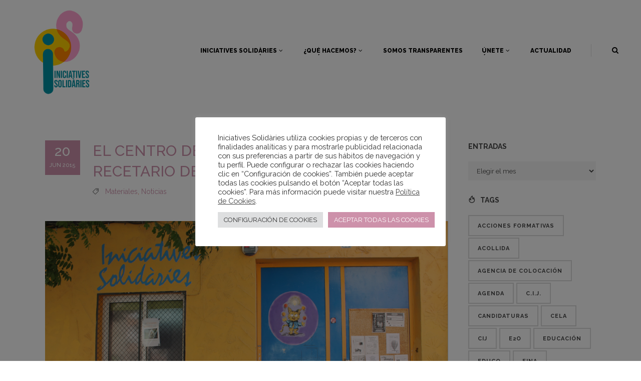

--- FILE ---
content_type: text/html; charset=UTF-8
request_url: https://iniciativessolidaries.com/2015/06/20/el-centro-de-dia-acollida-publica-el-recetario-del-curso-2014-2015/
body_size: 319308
content:
<!DOCTYPE html>
<html lang="es">
<head>
	<meta charset="UTF-8" />

    			
		<meta charset="UTF-8" />
        <link rel="profile" href="http://gmpg.org/xfn/11" />
        <link rel="pingback" href="https://iniciativessolidaries.com/xmlrpc.php" />

	            <meta name="viewport" content="width=device-width,initial-scale=1,user-scalable=no">
        			<meta name="format-detection" content="telephone=no">
				
				
		
					<link rel="shortcut icon" type="image/x-icon" href="https://iniciativessolidaries.com/wp-content/uploads/2021/06/fav-01.png">
			<link rel="apple-touch-icon" href="https://iniciativessolidaries.com/wp-content/uploads/2021/06/fav-01.png"/>
			
	
	<meta name='robots' content='index, follow, max-image-preview:large, max-snippet:-1, max-video-preview:-1' />
	<style>img:is([sizes="auto" i], [sizes^="auto," i]) { contain-intrinsic-size: 3000px 1500px }</style>
	
	<!-- This site is optimized with the Yoast SEO plugin v26.7 - https://yoast.com/wordpress/plugins/seo/ -->
	<title>El Centro de Día Acollida publica el Recetario del curso 2014-2015 - Iniciatives Solidàries</title>
	<link rel="canonical" href="https://iniciativessolidaries.com/2015/06/20/el-centro-de-dia-acollida-publica-el-recetario-del-curso-2014-2015/" />
	<meta property="og:locale" content="es_ES" />
	<meta property="og:type" content="article" />
	<meta property="og:title" content="El Centro de Día Acollida publica el Recetario del curso 2014-2015 - Iniciatives Solidàries" />
	<meta property="og:description" content="El Centro de Dia Acollida publica el Recetario del curso 2014-2015 Este recetario incluye todos los platos con los que los/as jóvenes del centro han aprendido a cocinar al mismo tiempo que nos han deleitado en almuerzos, comidas y meriendas. Destacamos que las fotos de las recetas son elaboraciones propias de los/as chavales/as, incluido el diseño y la presentación de los platos." />
	<meta property="og:url" content="https://iniciativessolidaries.com/2015/06/20/el-centro-de-dia-acollida-publica-el-recetario-del-curso-2014-2015/" />
	<meta property="og:site_name" content="Iniciatives Solidàries" />
	<meta property="article:published_time" content="2015-06-20T12:58:50+00:00" />
	<meta property="og:image" content="https://iniciativessolidaries.com/wp-content/uploads/2015/10/recetario-foto.png" />
	<meta property="og:image:width" content="899" />
	<meta property="og:image:height" content="633" />
	<meta property="og:image:type" content="image/png" />
	<meta name="author" content="Iniciatives" />
	<meta name="twitter:card" content="summary_large_image" />
	<meta name="twitter:label1" content="Escrito por" />
	<meta name="twitter:data1" content="Iniciatives" />
	<script type="application/ld+json" class="yoast-schema-graph">{"@context":"https://schema.org","@graph":[{"@type":"Article","@id":"https://iniciativessolidaries.com/2015/06/20/el-centro-de-dia-acollida-publica-el-recetario-del-curso-2014-2015/#article","isPartOf":{"@id":"https://iniciativessolidaries.com/2015/06/20/el-centro-de-dia-acollida-publica-el-recetario-del-curso-2014-2015/"},"author":{"name":"Iniciatives","@id":"https://iniciativessolidaries.com/#/schema/person/633bc4a3cc68e956e4ae08d4599d10fa"},"headline":"El Centro de Día Acollida publica el Recetario del curso 2014-2015","datePublished":"2015-06-20T12:58:50+00:00","mainEntityOfPage":{"@id":"https://iniciativessolidaries.com/2015/06/20/el-centro-de-dia-acollida-publica-el-recetario-del-curso-2014-2015/"},"wordCount":109,"image":{"@id":"https://iniciativessolidaries.com/2015/06/20/el-centro-de-dia-acollida-publica-el-recetario-del-curso-2014-2015/#primaryimage"},"thumbnailUrl":"https://iniciativessolidaries.com/wp-content/uploads/2015/10/recetario-foto.png","keywords":["Acollida"],"articleSection":["Materiales","Noticias"],"inLanguage":"es"},{"@type":"WebPage","@id":"https://iniciativessolidaries.com/2015/06/20/el-centro-de-dia-acollida-publica-el-recetario-del-curso-2014-2015/","url":"https://iniciativessolidaries.com/2015/06/20/el-centro-de-dia-acollida-publica-el-recetario-del-curso-2014-2015/","name":"El Centro de Día Acollida publica el Recetario del curso 2014-2015 - Iniciatives Solidàries","isPartOf":{"@id":"https://iniciativessolidaries.com/#website"},"primaryImageOfPage":{"@id":"https://iniciativessolidaries.com/2015/06/20/el-centro-de-dia-acollida-publica-el-recetario-del-curso-2014-2015/#primaryimage"},"image":{"@id":"https://iniciativessolidaries.com/2015/06/20/el-centro-de-dia-acollida-publica-el-recetario-del-curso-2014-2015/#primaryimage"},"thumbnailUrl":"https://iniciativessolidaries.com/wp-content/uploads/2015/10/recetario-foto.png","datePublished":"2015-06-20T12:58:50+00:00","author":{"@id":"https://iniciativessolidaries.com/#/schema/person/633bc4a3cc68e956e4ae08d4599d10fa"},"breadcrumb":{"@id":"https://iniciativessolidaries.com/2015/06/20/el-centro-de-dia-acollida-publica-el-recetario-del-curso-2014-2015/#breadcrumb"},"inLanguage":"es","potentialAction":[{"@type":"ReadAction","target":["https://iniciativessolidaries.com/2015/06/20/el-centro-de-dia-acollida-publica-el-recetario-del-curso-2014-2015/"]}]},{"@type":"ImageObject","inLanguage":"es","@id":"https://iniciativessolidaries.com/2015/06/20/el-centro-de-dia-acollida-publica-el-recetario-del-curso-2014-2015/#primaryimage","url":"https://iniciativessolidaries.com/wp-content/uploads/2015/10/recetario-foto.png","contentUrl":"https://iniciativessolidaries.com/wp-content/uploads/2015/10/recetario-foto.png","width":899,"height":633},{"@type":"BreadcrumbList","@id":"https://iniciativessolidaries.com/2015/06/20/el-centro-de-dia-acollida-publica-el-recetario-del-curso-2014-2015/#breadcrumb","itemListElement":[{"@type":"ListItem","position":1,"name":"Portada","item":"https://iniciativessolidaries.com/"},{"@type":"ListItem","position":2,"name":"El Centro de Día Acollida publica el Recetario del curso 2014-2015"}]},{"@type":"WebSite","@id":"https://iniciativessolidaries.com/#website","url":"https://iniciativessolidaries.com/","name":"Iniciatives Solidàries","description":"Escuela de Segunda Oportunidad","potentialAction":[{"@type":"SearchAction","target":{"@type":"EntryPoint","urlTemplate":"https://iniciativessolidaries.com/?s={search_term_string}"},"query-input":{"@type":"PropertyValueSpecification","valueRequired":true,"valueName":"search_term_string"}}],"inLanguage":"es"},{"@type":"Person","@id":"https://iniciativessolidaries.com/#/schema/person/633bc4a3cc68e956e4ae08d4599d10fa","name":"Iniciatives","image":{"@type":"ImageObject","inLanguage":"es","@id":"https://iniciativessolidaries.com/#/schema/person/image/","url":"https://secure.gravatar.com/avatar/?s=96&d=mm&r=g","contentUrl":"https://secure.gravatar.com/avatar/?s=96&d=mm&r=g","caption":"Iniciatives"},"url":"https://iniciativessolidaries.com/author/iniciatives/"}]}</script>
	<!-- / Yoast SEO plugin. -->


<link rel='dns-prefetch' href='//www.googletagmanager.com' />
<link rel='dns-prefetch' href='//fonts.googleapis.com' />
<link rel="alternate" type="application/rss+xml" title="Iniciatives Solidàries &raquo; Feed" href="https://iniciativessolidaries.com/feed/" />
<link rel="alternate" type="application/rss+xml" title="Iniciatives Solidàries &raquo; Feed de los comentarios" href="https://iniciativessolidaries.com/comments/feed/" />
<script type="text/javascript">
/* <![CDATA[ */
window._wpemojiSettings = {"baseUrl":"https:\/\/s.w.org\/images\/core\/emoji\/16.0.1\/72x72\/","ext":".png","svgUrl":"https:\/\/s.w.org\/images\/core\/emoji\/16.0.1\/svg\/","svgExt":".svg","source":{"concatemoji":"https:\/\/iniciativessolidaries.com\/wp-includes\/js\/wp-emoji-release.min.js?ver=6.8.3"}};
/*! This file is auto-generated */
!function(s,n){var o,i,e;function c(e){try{var t={supportTests:e,timestamp:(new Date).valueOf()};sessionStorage.setItem(o,JSON.stringify(t))}catch(e){}}function p(e,t,n){e.clearRect(0,0,e.canvas.width,e.canvas.height),e.fillText(t,0,0);var t=new Uint32Array(e.getImageData(0,0,e.canvas.width,e.canvas.height).data),a=(e.clearRect(0,0,e.canvas.width,e.canvas.height),e.fillText(n,0,0),new Uint32Array(e.getImageData(0,0,e.canvas.width,e.canvas.height).data));return t.every(function(e,t){return e===a[t]})}function u(e,t){e.clearRect(0,0,e.canvas.width,e.canvas.height),e.fillText(t,0,0);for(var n=e.getImageData(16,16,1,1),a=0;a<n.data.length;a++)if(0!==n.data[a])return!1;return!0}function f(e,t,n,a){switch(t){case"flag":return n(e,"\ud83c\udff3\ufe0f\u200d\u26a7\ufe0f","\ud83c\udff3\ufe0f\u200b\u26a7\ufe0f")?!1:!n(e,"\ud83c\udde8\ud83c\uddf6","\ud83c\udde8\u200b\ud83c\uddf6")&&!n(e,"\ud83c\udff4\udb40\udc67\udb40\udc62\udb40\udc65\udb40\udc6e\udb40\udc67\udb40\udc7f","\ud83c\udff4\u200b\udb40\udc67\u200b\udb40\udc62\u200b\udb40\udc65\u200b\udb40\udc6e\u200b\udb40\udc67\u200b\udb40\udc7f");case"emoji":return!a(e,"\ud83e\udedf")}return!1}function g(e,t,n,a){var r="undefined"!=typeof WorkerGlobalScope&&self instanceof WorkerGlobalScope?new OffscreenCanvas(300,150):s.createElement("canvas"),o=r.getContext("2d",{willReadFrequently:!0}),i=(o.textBaseline="top",o.font="600 32px Arial",{});return e.forEach(function(e){i[e]=t(o,e,n,a)}),i}function t(e){var t=s.createElement("script");t.src=e,t.defer=!0,s.head.appendChild(t)}"undefined"!=typeof Promise&&(o="wpEmojiSettingsSupports",i=["flag","emoji"],n.supports={everything:!0,everythingExceptFlag:!0},e=new Promise(function(e){s.addEventListener("DOMContentLoaded",e,{once:!0})}),new Promise(function(t){var n=function(){try{var e=JSON.parse(sessionStorage.getItem(o));if("object"==typeof e&&"number"==typeof e.timestamp&&(new Date).valueOf()<e.timestamp+604800&&"object"==typeof e.supportTests)return e.supportTests}catch(e){}return null}();if(!n){if("undefined"!=typeof Worker&&"undefined"!=typeof OffscreenCanvas&&"undefined"!=typeof URL&&URL.createObjectURL&&"undefined"!=typeof Blob)try{var e="postMessage("+g.toString()+"("+[JSON.stringify(i),f.toString(),p.toString(),u.toString()].join(",")+"));",a=new Blob([e],{type:"text/javascript"}),r=new Worker(URL.createObjectURL(a),{name:"wpTestEmojiSupports"});return void(r.onmessage=function(e){c(n=e.data),r.terminate(),t(n)})}catch(e){}c(n=g(i,f,p,u))}t(n)}).then(function(e){for(var t in e)n.supports[t]=e[t],n.supports.everything=n.supports.everything&&n.supports[t],"flag"!==t&&(n.supports.everythingExceptFlag=n.supports.everythingExceptFlag&&n.supports[t]);n.supports.everythingExceptFlag=n.supports.everythingExceptFlag&&!n.supports.flag,n.DOMReady=!1,n.readyCallback=function(){n.DOMReady=!0}}).then(function(){return e}).then(function(){var e;n.supports.everything||(n.readyCallback(),(e=n.source||{}).concatemoji?t(e.concatemoji):e.wpemoji&&e.twemoji&&(t(e.twemoji),t(e.wpemoji)))}))}((window,document),window._wpemojiSettings);
/* ]]> */
</script>
<link rel='stylesheet' id='layerslider-css' href='https://iniciativessolidaries.com/wp-content/plugins/LayerSlider/assets/static/layerslider/css/layerslider.css?ver=6.11.8' type='text/css' media='all' />
<style id='wp-emoji-styles-inline-css' type='text/css'>

	img.wp-smiley, img.emoji {
		display: inline !important;
		border: none !important;
		box-shadow: none !important;
		height: 1em !important;
		width: 1em !important;
		margin: 0 0.07em !important;
		vertical-align: -0.1em !important;
		background: none !important;
		padding: 0 !important;
	}
</style>
<link rel='stylesheet' id='wp-block-library-css' href='https://iniciativessolidaries.com/wp-includes/css/dist/block-library/style.min.css?ver=6.8.3' type='text/css' media='all' />
<style id='classic-theme-styles-inline-css' type='text/css'>
/*! This file is auto-generated */
.wp-block-button__link{color:#fff;background-color:#32373c;border-radius:9999px;box-shadow:none;text-decoration:none;padding:calc(.667em + 2px) calc(1.333em + 2px);font-size:1.125em}.wp-block-file__button{background:#32373c;color:#fff;text-decoration:none}
</style>
<link rel='stylesheet' id='wp-components-css' href='https://iniciativessolidaries.com/wp-includes/css/dist/components/style.min.css?ver=6.8.3' type='text/css' media='all' />
<link rel='stylesheet' id='wp-preferences-css' href='https://iniciativessolidaries.com/wp-includes/css/dist/preferences/style.min.css?ver=6.8.3' type='text/css' media='all' />
<link rel='stylesheet' id='wp-block-editor-css' href='https://iniciativessolidaries.com/wp-includes/css/dist/block-editor/style.min.css?ver=6.8.3' type='text/css' media='all' />
<link rel='stylesheet' id='popup-maker-block-library-style-css' href='https://iniciativessolidaries.com/wp-content/plugins/popup-maker/dist/packages/block-library-style.css?ver=dbea705cfafe089d65f1' type='text/css' media='all' />
<style id='global-styles-inline-css' type='text/css'>
:root{--wp--preset--aspect-ratio--square: 1;--wp--preset--aspect-ratio--4-3: 4/3;--wp--preset--aspect-ratio--3-4: 3/4;--wp--preset--aspect-ratio--3-2: 3/2;--wp--preset--aspect-ratio--2-3: 2/3;--wp--preset--aspect-ratio--16-9: 16/9;--wp--preset--aspect-ratio--9-16: 9/16;--wp--preset--color--black: #000000;--wp--preset--color--cyan-bluish-gray: #abb8c3;--wp--preset--color--white: #ffffff;--wp--preset--color--pale-pink: #f78da7;--wp--preset--color--vivid-red: #cf2e2e;--wp--preset--color--luminous-vivid-orange: #ff6900;--wp--preset--color--luminous-vivid-amber: #fcb900;--wp--preset--color--light-green-cyan: #7bdcb5;--wp--preset--color--vivid-green-cyan: #00d084;--wp--preset--color--pale-cyan-blue: #8ed1fc;--wp--preset--color--vivid-cyan-blue: #0693e3;--wp--preset--color--vivid-purple: #9b51e0;--wp--preset--gradient--vivid-cyan-blue-to-vivid-purple: linear-gradient(135deg,rgba(6,147,227,1) 0%,rgb(155,81,224) 100%);--wp--preset--gradient--light-green-cyan-to-vivid-green-cyan: linear-gradient(135deg,rgb(122,220,180) 0%,rgb(0,208,130) 100%);--wp--preset--gradient--luminous-vivid-amber-to-luminous-vivid-orange: linear-gradient(135deg,rgba(252,185,0,1) 0%,rgba(255,105,0,1) 100%);--wp--preset--gradient--luminous-vivid-orange-to-vivid-red: linear-gradient(135deg,rgba(255,105,0,1) 0%,rgb(207,46,46) 100%);--wp--preset--gradient--very-light-gray-to-cyan-bluish-gray: linear-gradient(135deg,rgb(238,238,238) 0%,rgb(169,184,195) 100%);--wp--preset--gradient--cool-to-warm-spectrum: linear-gradient(135deg,rgb(74,234,220) 0%,rgb(151,120,209) 20%,rgb(207,42,186) 40%,rgb(238,44,130) 60%,rgb(251,105,98) 80%,rgb(254,248,76) 100%);--wp--preset--gradient--blush-light-purple: linear-gradient(135deg,rgb(255,206,236) 0%,rgb(152,150,240) 100%);--wp--preset--gradient--blush-bordeaux: linear-gradient(135deg,rgb(254,205,165) 0%,rgb(254,45,45) 50%,rgb(107,0,62) 100%);--wp--preset--gradient--luminous-dusk: linear-gradient(135deg,rgb(255,203,112) 0%,rgb(199,81,192) 50%,rgb(65,88,208) 100%);--wp--preset--gradient--pale-ocean: linear-gradient(135deg,rgb(255,245,203) 0%,rgb(182,227,212) 50%,rgb(51,167,181) 100%);--wp--preset--gradient--electric-grass: linear-gradient(135deg,rgb(202,248,128) 0%,rgb(113,206,126) 100%);--wp--preset--gradient--midnight: linear-gradient(135deg,rgb(2,3,129) 0%,rgb(40,116,252) 100%);--wp--preset--font-size--small: 13px;--wp--preset--font-size--medium: 20px;--wp--preset--font-size--large: 36px;--wp--preset--font-size--x-large: 42px;--wp--preset--spacing--20: 0.44rem;--wp--preset--spacing--30: 0.67rem;--wp--preset--spacing--40: 1rem;--wp--preset--spacing--50: 1.5rem;--wp--preset--spacing--60: 2.25rem;--wp--preset--spacing--70: 3.38rem;--wp--preset--spacing--80: 5.06rem;--wp--preset--shadow--natural: 6px 6px 9px rgba(0, 0, 0, 0.2);--wp--preset--shadow--deep: 12px 12px 50px rgba(0, 0, 0, 0.4);--wp--preset--shadow--sharp: 6px 6px 0px rgba(0, 0, 0, 0.2);--wp--preset--shadow--outlined: 6px 6px 0px -3px rgba(255, 255, 255, 1), 6px 6px rgba(0, 0, 0, 1);--wp--preset--shadow--crisp: 6px 6px 0px rgba(0, 0, 0, 1);}:where(.is-layout-flex){gap: 0.5em;}:where(.is-layout-grid){gap: 0.5em;}body .is-layout-flex{display: flex;}.is-layout-flex{flex-wrap: wrap;align-items: center;}.is-layout-flex > :is(*, div){margin: 0;}body .is-layout-grid{display: grid;}.is-layout-grid > :is(*, div){margin: 0;}:where(.wp-block-columns.is-layout-flex){gap: 2em;}:where(.wp-block-columns.is-layout-grid){gap: 2em;}:where(.wp-block-post-template.is-layout-flex){gap: 1.25em;}:where(.wp-block-post-template.is-layout-grid){gap: 1.25em;}.has-black-color{color: var(--wp--preset--color--black) !important;}.has-cyan-bluish-gray-color{color: var(--wp--preset--color--cyan-bluish-gray) !important;}.has-white-color{color: var(--wp--preset--color--white) !important;}.has-pale-pink-color{color: var(--wp--preset--color--pale-pink) !important;}.has-vivid-red-color{color: var(--wp--preset--color--vivid-red) !important;}.has-luminous-vivid-orange-color{color: var(--wp--preset--color--luminous-vivid-orange) !important;}.has-luminous-vivid-amber-color{color: var(--wp--preset--color--luminous-vivid-amber) !important;}.has-light-green-cyan-color{color: var(--wp--preset--color--light-green-cyan) !important;}.has-vivid-green-cyan-color{color: var(--wp--preset--color--vivid-green-cyan) !important;}.has-pale-cyan-blue-color{color: var(--wp--preset--color--pale-cyan-blue) !important;}.has-vivid-cyan-blue-color{color: var(--wp--preset--color--vivid-cyan-blue) !important;}.has-vivid-purple-color{color: var(--wp--preset--color--vivid-purple) !important;}.has-black-background-color{background-color: var(--wp--preset--color--black) !important;}.has-cyan-bluish-gray-background-color{background-color: var(--wp--preset--color--cyan-bluish-gray) !important;}.has-white-background-color{background-color: var(--wp--preset--color--white) !important;}.has-pale-pink-background-color{background-color: var(--wp--preset--color--pale-pink) !important;}.has-vivid-red-background-color{background-color: var(--wp--preset--color--vivid-red) !important;}.has-luminous-vivid-orange-background-color{background-color: var(--wp--preset--color--luminous-vivid-orange) !important;}.has-luminous-vivid-amber-background-color{background-color: var(--wp--preset--color--luminous-vivid-amber) !important;}.has-light-green-cyan-background-color{background-color: var(--wp--preset--color--light-green-cyan) !important;}.has-vivid-green-cyan-background-color{background-color: var(--wp--preset--color--vivid-green-cyan) !important;}.has-pale-cyan-blue-background-color{background-color: var(--wp--preset--color--pale-cyan-blue) !important;}.has-vivid-cyan-blue-background-color{background-color: var(--wp--preset--color--vivid-cyan-blue) !important;}.has-vivid-purple-background-color{background-color: var(--wp--preset--color--vivid-purple) !important;}.has-black-border-color{border-color: var(--wp--preset--color--black) !important;}.has-cyan-bluish-gray-border-color{border-color: var(--wp--preset--color--cyan-bluish-gray) !important;}.has-white-border-color{border-color: var(--wp--preset--color--white) !important;}.has-pale-pink-border-color{border-color: var(--wp--preset--color--pale-pink) !important;}.has-vivid-red-border-color{border-color: var(--wp--preset--color--vivid-red) !important;}.has-luminous-vivid-orange-border-color{border-color: var(--wp--preset--color--luminous-vivid-orange) !important;}.has-luminous-vivid-amber-border-color{border-color: var(--wp--preset--color--luminous-vivid-amber) !important;}.has-light-green-cyan-border-color{border-color: var(--wp--preset--color--light-green-cyan) !important;}.has-vivid-green-cyan-border-color{border-color: var(--wp--preset--color--vivid-green-cyan) !important;}.has-pale-cyan-blue-border-color{border-color: var(--wp--preset--color--pale-cyan-blue) !important;}.has-vivid-cyan-blue-border-color{border-color: var(--wp--preset--color--vivid-cyan-blue) !important;}.has-vivid-purple-border-color{border-color: var(--wp--preset--color--vivid-purple) !important;}.has-vivid-cyan-blue-to-vivid-purple-gradient-background{background: var(--wp--preset--gradient--vivid-cyan-blue-to-vivid-purple) !important;}.has-light-green-cyan-to-vivid-green-cyan-gradient-background{background: var(--wp--preset--gradient--light-green-cyan-to-vivid-green-cyan) !important;}.has-luminous-vivid-amber-to-luminous-vivid-orange-gradient-background{background: var(--wp--preset--gradient--luminous-vivid-amber-to-luminous-vivid-orange) !important;}.has-luminous-vivid-orange-to-vivid-red-gradient-background{background: var(--wp--preset--gradient--luminous-vivid-orange-to-vivid-red) !important;}.has-very-light-gray-to-cyan-bluish-gray-gradient-background{background: var(--wp--preset--gradient--very-light-gray-to-cyan-bluish-gray) !important;}.has-cool-to-warm-spectrum-gradient-background{background: var(--wp--preset--gradient--cool-to-warm-spectrum) !important;}.has-blush-light-purple-gradient-background{background: var(--wp--preset--gradient--blush-light-purple) !important;}.has-blush-bordeaux-gradient-background{background: var(--wp--preset--gradient--blush-bordeaux) !important;}.has-luminous-dusk-gradient-background{background: var(--wp--preset--gradient--luminous-dusk) !important;}.has-pale-ocean-gradient-background{background: var(--wp--preset--gradient--pale-ocean) !important;}.has-electric-grass-gradient-background{background: var(--wp--preset--gradient--electric-grass) !important;}.has-midnight-gradient-background{background: var(--wp--preset--gradient--midnight) !important;}.has-small-font-size{font-size: var(--wp--preset--font-size--small) !important;}.has-medium-font-size{font-size: var(--wp--preset--font-size--medium) !important;}.has-large-font-size{font-size: var(--wp--preset--font-size--large) !important;}.has-x-large-font-size{font-size: var(--wp--preset--font-size--x-large) !important;}
:where(.wp-block-post-template.is-layout-flex){gap: 1.25em;}:where(.wp-block-post-template.is-layout-grid){gap: 1.25em;}
:where(.wp-block-columns.is-layout-flex){gap: 2em;}:where(.wp-block-columns.is-layout-grid){gap: 2em;}
:root :where(.wp-block-pullquote){font-size: 1.5em;line-height: 1.6;}
</style>
<link rel='stylesheet' id='contact-form-7-css' href='https://iniciativessolidaries.com/wp-content/plugins/contact-form-7/includes/css/styles.css?ver=6.1.4' type='text/css' media='all' />
<link rel='stylesheet' id='cookie-law-info-css' href='https://iniciativessolidaries.com/wp-content/plugins/cookie-law-info/legacy/public/css/cookie-law-info-public.css?ver=3.3.9.1' type='text/css' media='all' />
<link rel='stylesheet' id='cookie-law-info-gdpr-css' href='https://iniciativessolidaries.com/wp-content/plugins/cookie-law-info/legacy/public/css/cookie-law-info-gdpr.css?ver=3.3.9.1' type='text/css' media='all' />
<link rel='stylesheet' id='moose-elated-default-style-css' href='https://iniciativessolidaries.com/wp-content/themes/moose/style.css?ver=6.8.3' type='text/css' media='all' />
<link rel='stylesheet' id='mediaelement-css' href='https://iniciativessolidaries.com/wp-includes/js/mediaelement/mediaelementplayer-legacy.min.css?ver=4.2.17' type='text/css' media='all' />
<link rel='stylesheet' id='wp-mediaelement-css' href='https://iniciativessolidaries.com/wp-includes/js/mediaelement/wp-mediaelement.min.css?ver=6.8.3' type='text/css' media='all' />
<link rel='stylesheet' id='moose-elated-stylesheet-css' href='https://iniciativessolidaries.com/wp-content/themes/moose/css/stylesheet.css?ver=6.8.3' type='text/css' media='all' />
<link rel='stylesheet' id='moose-elated-print-stylesheet-css' href='https://iniciativessolidaries.com/wp-content/themes/moose/css/print.css?ver=6.8.3' type='text/css' media='all' />
<link rel='stylesheet' id='moose-elated-blog-css' href='https://iniciativessolidaries.com/wp-content/themes/moose/css/blog.css?ver=6.8.3' type='text/css' media='all' />
<link rel='stylesheet' id='moose-elated-font_awesome-css' href='https://iniciativessolidaries.com/wp-content/themes/moose/css/font-awesome/css/font-awesome.min.css?ver=6.8.3' type='text/css' media='all' />
<link rel='stylesheet' id='moose-elated-font_elegant-css' href='https://iniciativessolidaries.com/wp-content/themes/moose/css/elegant-icons/style.min.css?ver=6.8.3' type='text/css' media='all' />
<link rel='stylesheet' id='moose-elated-ion_icons-css' href='https://iniciativessolidaries.com/wp-content/themes/moose/css/ion-icons/css/ionicons.min.css?ver=6.8.3' type='text/css' media='all' />
<link rel='stylesheet' id='moose-elated-linea_icons-css' href='https://iniciativessolidaries.com/wp-content/themes/moose/css/linea-icons/style.css?ver=6.8.3' type='text/css' media='all' />
<link rel='stylesheet' id='moose-elated-simple_line_icons-css' href='https://iniciativessolidaries.com/wp-content/themes/moose/css/simple-line-icons/simple-line-icons.css?ver=6.8.3' type='text/css' media='all' />
<link rel='stylesheet' id='moose-elated-dripicons-css' href='https://iniciativessolidaries.com/wp-content/themes/moose/css/dripicons/dripicons.css?ver=6.8.3' type='text/css' media='all' />
<link rel='stylesheet' id='moose-elated-responsive-css' href='https://iniciativessolidaries.com/wp-content/themes/moose/css/responsive.min.css?ver=6.8.3' type='text/css' media='all' />
<link rel='stylesheet' id='moose-elated-style-dynamic-responsive-css' href='https://iniciativessolidaries.com/wp-content/themes/moose/css/style_dynamic_responsive.css?ver=1739259935' type='text/css' media='all' />
<link rel='stylesheet' id='moose-elated-style-dynamic-css' href='https://iniciativessolidaries.com/wp-content/themes/moose/css/style_dynamic.css?ver=1739259935' type='text/css' media='all' />
<link rel='stylesheet' id='js_composer_front-css' href='https://iniciativessolidaries.com/wp-content/plugins/js_composer/assets/css/js_composer.min.css?ver=6.6.0' type='text/css' media='all' />
<link rel='stylesheet' id='moose-elated-webkit-css' href='https://iniciativessolidaries.com/wp-content/themes/moose/css/webkit_stylesheet.css?ver=6.8.3' type='text/css' media='all' />
<link rel='stylesheet' id='moose_elated_google_fonts-css' href='https://fonts.googleapis.com/css?family=Raleway%3A100%2C100italic%2C200%2C200italic%2C300%2C300italic%2C400%2C400italic%2C500%2C500italic%2C600%2C600italic%2C700%2C700italic%2C800%2C800italic%2C900%2C900italic%7CMarck+Script%3A100%2C100italic%2C200%2C200italic%2C300%2C300italic%2C400%2C400italic%2C500%2C500italic%2C600%2C600italic%2C700%2C700italic%2C800%2C800italic%2C900%2C900italic%7CMontserrat%3A100%2C100italic%2C200%2C200italic%2C300%2C300italic%2C400%2C400italic%2C500%2C500italic%2C600%2C600italic%2C700%2C700italic%2C800%2C800italic%2C900%2C900italic%7CRaleway%3A100%2C100italic%2C200%2C200italic%2C300%2C300italic%2C400%2C400italic%2C500%2C500italic%2C600%2C600italic%2C700%2C700italic%2C800%2C800italic%2C900%2C900italic%7CMarck+Script%3A100%2C100italic%2C200%2C200italic%2C300%2C300italic%2C400%2C400italic%2C500%2C500italic%2C600%2C600italic%2C700%2C700italic%2C800%2C800italic%2C900%2C900italic&#038;subset=latin%2Clatin-ext&#038;ver=1.0.0' type='text/css' media='all' />
<link rel='stylesheet' id='tablepress-default-css' href='https://iniciativessolidaries.com/wp-content/tablepress-combined.min.css?ver=30' type='text/css' media='all' />
<link rel='stylesheet' id='popup-maker-site-css' href='//iniciativessolidaries.com/wp-content/uploads/pum/pum-site-styles.css?generated=1755165962&#038;ver=1.21.5' type='text/css' media='all' />
<link rel='stylesheet' id='moose-elated-childstyle-css' href='https://iniciativessolidaries.com/wp-content/themes/moose-child/style.css?ver=6.8.3' type='text/css' media='all' />
<link rel='stylesheet' id='lgc-unsemantic-grid-responsive-tablet-css' href='https://iniciativessolidaries.com/wp-content/plugins/lightweight-grid-columns/css/unsemantic-grid-responsive-tablet.css?ver=1.0' type='text/css' media='all' />
<script type="text/javascript" src="https://iniciativessolidaries.com/wp-includes/js/jquery/jquery.min.js?ver=3.7.1" id="jquery-core-js"></script>
<script type="text/javascript" src="https://iniciativessolidaries.com/wp-includes/js/jquery/jquery-migrate.min.js?ver=3.4.1" id="jquery-migrate-js"></script>
<script type="text/javascript" id="layerslider-utils-js-extra">
/* <![CDATA[ */
var LS_Meta = {"v":"6.11.8","fixGSAP":"1"};
/* ]]> */
</script>
<script type="text/javascript" src="https://iniciativessolidaries.com/wp-content/plugins/LayerSlider/assets/static/layerslider/js/layerslider.utils.js?ver=6.11.8" id="layerslider-utils-js"></script>
<script type="text/javascript" src="https://iniciativessolidaries.com/wp-content/plugins/LayerSlider/assets/static/layerslider/js/layerslider.kreaturamedia.jquery.js?ver=6.11.8" id="layerslider-js"></script>
<script type="text/javascript" src="https://iniciativessolidaries.com/wp-content/plugins/LayerSlider/assets/static/layerslider/js/layerslider.transitions.js?ver=6.11.8" id="layerslider-transitions-js"></script>
<script type="text/javascript" id="cookie-law-info-js-extra">
/* <![CDATA[ */
var Cli_Data = {"nn_cookie_ids":[],"cookielist":[],"non_necessary_cookies":[],"ccpaEnabled":"","ccpaRegionBased":"","ccpaBarEnabled":"1","strictlyEnabled":["necessary","obligatoire"],"ccpaType":"gdpr","js_blocking":"1","custom_integration":"","triggerDomRefresh":"","secure_cookies":""};
var cli_cookiebar_settings = {"animate_speed_hide":"500","animate_speed_show":"500","background":"#FFF","border":"#b1a6a6c2","border_on":"","button_1_button_colour":"#cd91aa","button_1_button_hover":"#a47488","button_1_link_colour":"#fff","button_1_as_button":"1","button_1_new_win":"","button_2_button_colour":"#333","button_2_button_hover":"#292929","button_2_link_colour":"#444","button_2_as_button":"","button_2_hidebar":"","button_3_button_colour":"#dedfe0","button_3_button_hover":"#b2b2b3","button_3_link_colour":"#333333","button_3_as_button":"1","button_3_new_win":"","button_4_button_colour":"#dedfe0","button_4_button_hover":"#b2b2b3","button_4_link_colour":"#333333","button_4_as_button":"1","button_7_button_colour":"#cd91aa","button_7_button_hover":"#a47488","button_7_link_colour":"#fff","button_7_as_button":"1","button_7_new_win":"","font_family":"inherit","header_fix":"","notify_animate_hide":"1","notify_animate_show":"","notify_div_id":"#cookie-law-info-bar","notify_position_horizontal":"right","notify_position_vertical":"bottom","scroll_close":"","scroll_close_reload":"","accept_close_reload":"","reject_close_reload":"","showagain_tab":"","showagain_background":"#fff","showagain_border":"#000","showagain_div_id":"#cookie-law-info-again","showagain_x_position":"100px","text":"#333333","show_once_yn":"","show_once":"10000","logging_on":"","as_popup":"","popup_overlay":"1","bar_heading_text":"","cookie_bar_as":"popup","popup_showagain_position":"bottom-right","widget_position":"left"};
var log_object = {"ajax_url":"https:\/\/iniciativessolidaries.com\/wp-admin\/admin-ajax.php"};
/* ]]> */
</script>
<script type="text/javascript" src="https://iniciativessolidaries.com/wp-content/plugins/cookie-law-info/legacy/public/js/cookie-law-info-public.js?ver=3.3.9.1" id="cookie-law-info-js"></script>

<!-- Fragmento de código de la etiqueta de Google (gtag.js) añadida por Site Kit -->
<!-- Fragmento de código de Google Analytics añadido por Site Kit -->
<script type="text/javascript" src="https://www.googletagmanager.com/gtag/js?id=G-HQGWHMCH0B" id="google_gtagjs-js" async></script>
<script type="text/javascript" id="google_gtagjs-js-after">
/* <![CDATA[ */
window.dataLayer = window.dataLayer || [];function gtag(){dataLayer.push(arguments);}
gtag("set","linker",{"domains":["iniciativessolidaries.com"]});
gtag("js", new Date());
gtag("set", "developer_id.dZTNiMT", true);
gtag("config", "G-HQGWHMCH0B");
/* ]]> */
</script>
<meta name="generator" content="Powered by LayerSlider 6.11.8 - Multi-Purpose, Responsive, Parallax, Mobile-Friendly Slider Plugin for WordPress." />
<!-- LayerSlider updates and docs at: https://layerslider.kreaturamedia.com -->
<link rel="https://api.w.org/" href="https://iniciativessolidaries.com/wp-json/" /><link rel="alternate" title="JSON" type="application/json" href="https://iniciativessolidaries.com/wp-json/wp/v2/posts/5206" /><link rel="EditURI" type="application/rsd+xml" title="RSD" href="https://iniciativessolidaries.com/xmlrpc.php?rsd" />
<meta name="generator" content="WordPress 6.8.3" />
<link rel='shortlink' href='https://iniciativessolidaries.com/?p=5206' />
<link rel="alternate" title="oEmbed (JSON)" type="application/json+oembed" href="https://iniciativessolidaries.com/wp-json/oembed/1.0/embed?url=https%3A%2F%2Finiciativessolidaries.com%2F2015%2F06%2F20%2Fel-centro-de-dia-acollida-publica-el-recetario-del-curso-2014-2015%2F" />
<link rel="alternate" title="oEmbed (XML)" type="text/xml+oembed" href="https://iniciativessolidaries.com/wp-json/oembed/1.0/embed?url=https%3A%2F%2Finiciativessolidaries.com%2F2015%2F06%2F20%2Fel-centro-de-dia-acollida-publica-el-recetario-del-curso-2014-2015%2F&#038;format=xml" />
<meta name="generator" content="Site Kit by Google 1.170.0" />		<!--[if lt IE 9]>
			<link rel="stylesheet" href="https://iniciativessolidaries.com/wp-content/plugins/lightweight-grid-columns/css/ie.min.css" />
		<![endif]-->
	<meta name="generator" content="Powered by WPBakery Page Builder - drag and drop page builder for WordPress."/>
		<style type="text/css" id="wp-custom-css">
			nav.mobile_menu ul li a, nav.mobile_menu ul li h4 {
    font-size: 13px;
	color: #ffffff; font-weight: 700; text-transform:uppercase}

nav.mobile_menu ul li span.mobile_arrow i {color: #ffffff }





div.wpcf7-response-output {color:#000000 !important}

.cli-tab-footer .wt-cli-privacy-accept-btn {
  background-color: #cd91aa;
  color: #ffffff;
  border-radius: 0;
}

 select.wpcf7-form-control.wpcf7-select, input.wpcf7-form-control.wpcf7-quiz {
    padding: 10px 17px;
    border: 1px solid #e9e9e9 !important;
    outline: 0;
	 width:90% !important;
    resize: none;
    font-family: inherit;
    line-height: 18px;
    background-color: #f6f6f5 !important;
    color: #7f8385 !important;
    -webkit-box-sizing: border-box !important;
    -moz-box-sizing: border-box;
    box-sizing: border-box;
    -webkit-appearance: auto;
    border-radius: 0;
}
.cantidad-hazte-socio {width:20% !important}

.cantidad-calculadora {width:20%}

.pum-overlay.pum-active,
	.pum-overlay.pum-active .popmake.active {
    		display: block !important;
	}

.vc_btn3.vc_btn3-size-lg {
  font-size: 16px;
  padding-top: 18px;
  padding-bottom: 18px;
  padding-left: 25px;
  padding-right: 25px;
  font-weight: 700;
letter-spacing:2px;
}
.CausePage-header-title {
	font-size:18px;
line-height:22px;
	
}
.CausePage-header-description { color: #000000 !important; font-size: 12px !importantant; line-height: 18px;margin-top:5px}		</style>
		<noscript><style> .wpb_animate_when_almost_visible { opacity: 1; }</style></noscript></head>

<body class="wp-singular post-template-default single single-post postid-5206 single-format-standard wp-theme-moose wp-child-theme-moose-child eltd-cpt-2.3  moose child-child-ver-3.4 moose-ver-3.5  vertical_menu_with_scroll blog_installed wpb-js-composer js-comp-ver-6.6.0 vc_responsive">





<div class="wrapper">
	<div class="wrapper_inner">
							
			<header class="page_header scrolled_not_transparent  fixed">
			<div class="header_inner clearfix">
															<form role="search" action="https://iniciativessolidaries.com/" class="eltd_search_form_2" method="get">
																	<div class="form_holder_outer">
											<div class="form_holder">
												<input type="text" placeholder="Search" name="s" class="eltd_search_field" autocomplete="off" />
												<a class="eltd_search_submit" href="javascript:void(0)">
													<i class="eltd_icon_font_awesome fa fa-search "></i>												</a>
											</div>
										</div>
																</form>
					
									
				
								
				
				<div class="header_top_bottom_holder">
										<div class="header_bottom  header_full_width clearfix " style="background-color:rgba(255, 255, 255, 1);" >
																								<div class="header_inner_left">
																															<div class="mobile_menu_button">
										<span>
											<i class="eltd_icon_font_awesome fa fa-bars "></i>										</span>
											</div>
																				
										
										
																					<div class="logo_wrapper" >
																								<div class="eltd_logo"><a  href="https://iniciativessolidaries.com/"><img class="normal" src="http://iniciativessolidaries.com/wp-content/uploads/2025/02/LOGO-IS-OFICIAL-400x.png" alt="Logo"/><img class="light" src="http://iniciativessolidaries.com/wp-content/uploads/2025/02/LOGO-IS-OFICIAL-light.png" alt="Logo"/><img class="dark" src="https://iniciativessolidaries.com/wp-content/uploads/2021/06/logo-iniciatives.png" alt="Logo"/><img class="sticky" src="http://iniciativessolidaries.com/wp-content/uploads/2025/02/LOGO-IS-OFICIAL-400x.png" alt="Logo"/><img class="mobile" src="http://iniciativessolidaries.com/wp-content/uploads/2025/02/LOGO-IS-OFICIAL-400x.png" alt="Logo"/></a></div>
																							</div>
																				
										
																													</div>
																																																	<div class="header_inner_right">
												<div class="side_menu_button_wrapper right">
																										<div class="side_menu_button">
														
																													<a class="search_slides_from_header_bottom normal" href="javascript:void(0)">
																<i class="eltd_icon_font_awesome fa fa-search "></i>																															</a>
															
																													
																												
																																									</div>
												</div>
											</div>
																																								<nav class="main_menu drop_down roll  slide_from_bottom right">
											<ul id="menu-principal" class=""><li id="nav-menu-item-347617" class="menu-item menu-item-type-custom menu-item-object-custom menu-item-has-children  has_sub narrow"><a href="#" class=""><span class="item_inner"><span class="menu_icon_wrapper"><i class="menu_icon blank fa"></i></span><span class="item_text"><span class="item_text_wrapp">Iniciatives solidàries<span class="item_text_hidden">Iniciatives solidàries</span></span></span><i class="eltd_menu_arrow fa fa-angle-down"></i></span><span class="plus"></span></a>
<div class="second" ><div class="inner"><ul >
	<li id="nav-menu-item-349599" class="menu-item menu-item-type-post_type menu-item-object-page "><a href="https://iniciativessolidaries.com/quienes-somos/" class=""><span class="item_inner"><span class="menu_icon_wrapper"><i class="menu_icon blank fa"></i></span><span class="item_text">Quiénes somos</span></span><span class="plus"></span></a></li>
	<li id="nav-menu-item-349597" class="menu-item menu-item-type-post_type menu-item-object-page "><a href="https://iniciativessolidaries.com/equipo-humano/" class=""><span class="item_inner"><span class="menu_icon_wrapper"><i class="menu_icon blank fa"></i></span><span class="item_text">Equipo humano</span></span><span class="plus"></span></a></li>
	<li id="nav-menu-item-349598" class="menu-item menu-item-type-post_type menu-item-object-page "><a href="https://iniciativessolidaries.com/premios-y-reconocimientos/" class=""><span class="item_inner"><span class="menu_icon_wrapper"><i class="menu_icon blank fa"></i></span><span class="item_text">Premios y reconocimientos</span></span><span class="plus"></span></a></li>
	<li id="nav-menu-item-349614" class="menu-item menu-item-type-post_type menu-item-object-page "><a href="https://iniciativessolidaries.com/contacto/" class=""><span class="item_inner"><span class="menu_icon_wrapper"><i class="menu_icon blank fa"></i></span><span class="item_text">Contacto</span></span><span class="plus"></span></a></li>
</ul></div></div>
</li>
<li id="nav-menu-item-347618" class="menu-item menu-item-type-custom menu-item-object-custom menu-item-has-children  has_sub narrow"><a href="#" class=""><span class="item_inner"><span class="menu_icon_wrapper"><i class="menu_icon blank fa"></i></span><span class="item_text"><span class="item_text_wrapp">¿Qué hacemos?<span class="item_text_hidden">¿Qué hacemos?</span></span></span><i class="eltd_menu_arrow fa fa-angle-down"></i></span><span class="plus"></span></a>
<div class="second" ><div class="inner"><ul >
	<li id="nav-menu-item-349420" class="menu-item menu-item-type-post_type menu-item-object-page "><a href="https://iniciativessolidaries.com/informacion-asesoramiento/" class=""><span class="item_inner"><span class="menu_icon_wrapper"><i class="menu_icon blank fa"></i></span><span class="item_text">Información y asesoramiento</span></span><span class="plus"></span></a></li>
	<li id="nav-menu-item-349419" class="menu-item menu-item-type-post_type menu-item-object-page "><a href="https://iniciativessolidaries.com/educacion-basica/" class=""><span class="item_inner"><span class="menu_icon_wrapper"><i class="menu_icon blank fa"></i></span><span class="item_text">Educación básica</span></span><span class="plus"></span></a></li>
	<li id="nav-menu-item-349421" class="menu-item menu-item-type-post_type menu-item-object-page "><a href="https://iniciativessolidaries.com/proteccion-menores/" class=""><span class="item_inner"><span class="menu_icon_wrapper"><i class="menu_icon blank fa"></i></span><span class="item_text">Protección de menores</span></span><span class="plus"></span></a></li>
	<li id="nav-menu-item-349519" class="menu-item menu-item-type-post_type menu-item-object-page "><a href="https://iniciativessolidaries.com/formacion-profesional/" class=""><span class="item_inner"><span class="menu_icon_wrapper"><i class="menu_icon blank fa"></i></span><span class="item_text">Formación profesional</span></span><span class="plus"></span></a></li>
	<li id="nav-menu-item-349418" class="menu-item menu-item-type-post_type menu-item-object-page "><a href="https://iniciativessolidaries.com/otras-formaciones/" class=""><span class="item_inner"><span class="menu_icon_wrapper"><i class="menu_icon blank fa"></i></span><span class="item_text">Otras formaciones</span></span><span class="plus"></span></a></li>
	<li id="nav-menu-item-349471" class="menu-item menu-item-type-post_type menu-item-object-page "><a href="https://iniciativessolidaries.com/personas-reclusas-y-exreclusas/" class=""><span class="item_inner"><span class="menu_icon_wrapper"><i class="menu_icon blank fa"></i></span><span class="item_text">Personas reclusas y exreclusas</span></span><span class="plus"></span></a></li>
	<li id="nav-menu-item-349470" class="menu-item menu-item-type-post_type menu-item-object-page "><a href="https://iniciativessolidaries.com/agencia-colocacion/" class=""><span class="item_inner"><span class="menu_icon_wrapper"><i class="menu_icon blank fa"></i></span><span class="item_text">Agencia de colocación 10000002</span></span><span class="plus"></span></a></li>
	<li id="nav-menu-item-349479" class="menu-item menu-item-type-post_type menu-item-object-page "><a href="https://iniciativessolidaries.com/profesionales-y-voluntarios/" class=""><span class="item_inner"><span class="menu_icon_wrapper"><i class="menu_icon blank fa"></i></span><span class="item_text">Profesionales y Voluntariado</span></span><span class="plus"></span></a></li>
	<li id="nav-menu-item-349498" class="menu-item menu-item-type-post_type menu-item-object-page "><a href="https://iniciativessolidaries.com/trabajo-en-red/" class=""><span class="item_inner"><span class="menu_icon_wrapper"><i class="menu_icon blank fa"></i></span><span class="item_text">Trabajo en red</span></span><span class="plus"></span></a></li>
</ul></div></div>
</li>
<li id="nav-menu-item-389484" class="menu-item menu-item-type-custom menu-item-object-custom  narrow"><a href="https://iniciativessolidaries.com/transparencia-2024/" class=""><span class="item_inner"><span class="menu_icon_wrapper"><i class="menu_icon blank fa"></i></span><span class="item_text"><span class="item_text_wrapp">Somos Transparentes<span class="item_text_hidden">Somos Transparentes</span></span></span></span><span class="plus"></span></a></li>
<li id="nav-menu-item-347620" class="menu-item menu-item-type-custom menu-item-object-custom menu-item-has-children  has_sub narrow"><a href="#" class=""><span class="item_inner"><span class="menu_icon_wrapper"><i class="menu_icon blank fa"></i></span><span class="item_text"><span class="item_text_wrapp">Únete<span class="item_text_hidden">Únete</span></span></span><i class="eltd_menu_arrow fa fa-angle-down"></i></span><span class="plus"></span></a>
<div class="second" ><div class="inner"><ul >
	<li id="nav-menu-item-349667" class="menu-item menu-item-type-post_type menu-item-object-page "><a href="https://iniciativessolidaries.com/hazte-socio/" class=""><span class="item_inner"><span class="menu_icon_wrapper"><i class="menu_icon blank fa"></i></span><span class="item_text">Hazte socio/a</span></span><span class="plus"></span></a></li>
	<li id="nav-menu-item-349666" class="menu-item menu-item-type-post_type menu-item-object-page "><a href="https://iniciativessolidaries.com/haz-una-donacion/" class=""><span class="item_inner"><span class="menu_icon_wrapper"><i class="menu_icon blank fa"></i></span><span class="item_text">Haz una donación</span></span><span class="plus"></span></a></li>
	<li id="nav-menu-item-349665" class="menu-item menu-item-type-post_type menu-item-object-page "><a href="https://iniciativessolidaries.com/hacer-voluntariado/" class=""><span class="item_inner"><span class="menu_icon_wrapper"><i class="menu_icon blank fa"></i></span><span class="item_text">Voluntariado</span></span><span class="plus"></span></a></li>
	<li id="nav-menu-item-349711" class="menu-item menu-item-type-post_type menu-item-object-page "><a href="https://iniciativessolidaries.com/empresa-solidaria/" class=""><span class="item_inner"><span class="menu_icon_wrapper"><i class="menu_icon blank fa"></i></span><span class="item_text">Empresa solidaria</span></span><span class="plus"></span></a></li>
	<li id="nav-menu-item-349808" class="menu-item menu-item-type-post_type menu-item-object-page "><a href="https://iniciativessolidaries.com/trabaja-con-nosotros-as/" class=""><span class="item_inner"><span class="menu_icon_wrapper"><i class="menu_icon blank fa"></i></span><span class="item_text">Trabaja con nosotros/as</span></span><span class="plus"></span></a></li>
</ul></div></div>
</li>
<li id="nav-menu-item-349385" class="menu-item menu-item-type-post_type menu-item-object-page  narrow"><a href="https://iniciativessolidaries.com/actualidad/" class=""><span class="item_inner"><span class="menu_icon_wrapper"><i class="menu_icon blank fa"></i></span><span class="item_text"><span class="item_text_wrapp">Actualidad<span class="item_text_hidden">Actualidad</span></span></span></span><span class="plus"></span></a></li>
</ul>										</nav>
																																																	<nav class="mobile_menu">
											<ul id="menu-principal-1" class=""><li id="mobile-menu-item-347617" class="menu-item menu-item-type-custom menu-item-object-custom menu-item-has-children  has_sub level0"><a href="#" class=""><span>Iniciatives solidàries</span></a><span class="mobile_arrow"><i class="fa fa-angle-right"></i><i class="fa fa-angle-down"></i></span>
<ul class="sub_menu">
	<li id="mobile-menu-item-349599" class="menu-item menu-item-type-post_type menu-item-object-page  level1"><a href="https://iniciativessolidaries.com/quienes-somos/" class=""><span>Quiénes somos</span></a><span class="mobile_arrow"><i class="fa fa-angle-right"></i><i class="fa fa-angle-down"></i></span></li>
	<li id="mobile-menu-item-349597" class="menu-item menu-item-type-post_type menu-item-object-page  level1"><a href="https://iniciativessolidaries.com/equipo-humano/" class=""><span>Equipo humano</span></a><span class="mobile_arrow"><i class="fa fa-angle-right"></i><i class="fa fa-angle-down"></i></span></li>
	<li id="mobile-menu-item-349598" class="menu-item menu-item-type-post_type menu-item-object-page  level1"><a href="https://iniciativessolidaries.com/premios-y-reconocimientos/" class=""><span>Premios y reconocimientos</span></a><span class="mobile_arrow"><i class="fa fa-angle-right"></i><i class="fa fa-angle-down"></i></span></li>
	<li id="mobile-menu-item-349614" class="menu-item menu-item-type-post_type menu-item-object-page  level1"><a href="https://iniciativessolidaries.com/contacto/" class=""><span>Contacto</span></a><span class="mobile_arrow"><i class="fa fa-angle-right"></i><i class="fa fa-angle-down"></i></span></li>
</ul>
</li>
<li id="mobile-menu-item-347618" class="menu-item menu-item-type-custom menu-item-object-custom menu-item-has-children  has_sub level0"><a href="#" class=""><span>¿Qué hacemos?</span></a><span class="mobile_arrow"><i class="fa fa-angle-right"></i><i class="fa fa-angle-down"></i></span>
<ul class="sub_menu">
	<li id="mobile-menu-item-349420" class="menu-item menu-item-type-post_type menu-item-object-page  level1"><a href="https://iniciativessolidaries.com/informacion-asesoramiento/" class=""><span>Información y asesoramiento</span></a><span class="mobile_arrow"><i class="fa fa-angle-right"></i><i class="fa fa-angle-down"></i></span></li>
	<li id="mobile-menu-item-349419" class="menu-item menu-item-type-post_type menu-item-object-page  level1"><a href="https://iniciativessolidaries.com/educacion-basica/" class=""><span>Educación básica</span></a><span class="mobile_arrow"><i class="fa fa-angle-right"></i><i class="fa fa-angle-down"></i></span></li>
	<li id="mobile-menu-item-349421" class="menu-item menu-item-type-post_type menu-item-object-page  level1"><a href="https://iniciativessolidaries.com/proteccion-menores/" class=""><span>Protección de menores</span></a><span class="mobile_arrow"><i class="fa fa-angle-right"></i><i class="fa fa-angle-down"></i></span></li>
	<li id="mobile-menu-item-349519" class="menu-item menu-item-type-post_type menu-item-object-page  level1"><a href="https://iniciativessolidaries.com/formacion-profesional/" class=""><span>Formación profesional</span></a><span class="mobile_arrow"><i class="fa fa-angle-right"></i><i class="fa fa-angle-down"></i></span></li>
	<li id="mobile-menu-item-349418" class="menu-item menu-item-type-post_type menu-item-object-page  level1"><a href="https://iniciativessolidaries.com/otras-formaciones/" class=""><span>Otras formaciones</span></a><span class="mobile_arrow"><i class="fa fa-angle-right"></i><i class="fa fa-angle-down"></i></span></li>
	<li id="mobile-menu-item-349471" class="menu-item menu-item-type-post_type menu-item-object-page  level1"><a href="https://iniciativessolidaries.com/personas-reclusas-y-exreclusas/" class=""><span>Personas reclusas y exreclusas</span></a><span class="mobile_arrow"><i class="fa fa-angle-right"></i><i class="fa fa-angle-down"></i></span></li>
	<li id="mobile-menu-item-349470" class="menu-item menu-item-type-post_type menu-item-object-page  level1"><a href="https://iniciativessolidaries.com/agencia-colocacion/" class=""><span>Agencia de colocación 10000002</span></a><span class="mobile_arrow"><i class="fa fa-angle-right"></i><i class="fa fa-angle-down"></i></span></li>
	<li id="mobile-menu-item-349479" class="menu-item menu-item-type-post_type menu-item-object-page  level1"><a href="https://iniciativessolidaries.com/profesionales-y-voluntarios/" class=""><span>Profesionales y Voluntariado</span></a><span class="mobile_arrow"><i class="fa fa-angle-right"></i><i class="fa fa-angle-down"></i></span></li>
	<li id="mobile-menu-item-349498" class="menu-item menu-item-type-post_type menu-item-object-page  level1"><a href="https://iniciativessolidaries.com/trabajo-en-red/" class=""><span>Trabajo en red</span></a><span class="mobile_arrow"><i class="fa fa-angle-right"></i><i class="fa fa-angle-down"></i></span></li>
</ul>
</li>
<li id="mobile-menu-item-389484" class="menu-item menu-item-type-custom menu-item-object-custom  level0"><a href="https://iniciativessolidaries.com/transparencia-2024/" class=""><span>Somos Transparentes</span></a><span class="mobile_arrow"><i class="fa fa-angle-right"></i><i class="fa fa-angle-down"></i></span></li>
<li id="mobile-menu-item-347620" class="menu-item menu-item-type-custom menu-item-object-custom menu-item-has-children  has_sub level0"><a href="#" class=""><span>Únete</span></a><span class="mobile_arrow"><i class="fa fa-angle-right"></i><i class="fa fa-angle-down"></i></span>
<ul class="sub_menu">
	<li id="mobile-menu-item-349667" class="menu-item menu-item-type-post_type menu-item-object-page  level1"><a href="https://iniciativessolidaries.com/hazte-socio/" class=""><span>Hazte socio/a</span></a><span class="mobile_arrow"><i class="fa fa-angle-right"></i><i class="fa fa-angle-down"></i></span></li>
	<li id="mobile-menu-item-349666" class="menu-item menu-item-type-post_type menu-item-object-page  level1"><a href="https://iniciativessolidaries.com/haz-una-donacion/" class=""><span>Haz una donación</span></a><span class="mobile_arrow"><i class="fa fa-angle-right"></i><i class="fa fa-angle-down"></i></span></li>
	<li id="mobile-menu-item-349665" class="menu-item menu-item-type-post_type menu-item-object-page  level1"><a href="https://iniciativessolidaries.com/hacer-voluntariado/" class=""><span>Voluntariado</span></a><span class="mobile_arrow"><i class="fa fa-angle-right"></i><i class="fa fa-angle-down"></i></span></li>
	<li id="mobile-menu-item-349711" class="menu-item menu-item-type-post_type menu-item-object-page  level1"><a href="https://iniciativessolidaries.com/empresa-solidaria/" class=""><span>Empresa solidaria</span></a><span class="mobile_arrow"><i class="fa fa-angle-right"></i><i class="fa fa-angle-down"></i></span></li>
	<li id="mobile-menu-item-349808" class="menu-item menu-item-type-post_type menu-item-object-page  level1"><a href="https://iniciativessolidaries.com/trabaja-con-nosotros-as/" class=""><span>Trabaja con nosotros/as</span></a><span class="mobile_arrow"><i class="fa fa-angle-right"></i><i class="fa fa-angle-down"></i></span></li>
</ul>
</li>
<li id="mobile-menu-item-349385" class="menu-item menu-item-type-post_type menu-item-object-page  level0"><a href="https://iniciativessolidaries.com/actualidad/" class=""><span>Actualidad</span></a><span class="mobile_arrow"><i class="fa fa-angle-right"></i><i class="fa fa-angle-down"></i></span></li>
</ul>										</nav>
																</div>
					</div>
				</div>
		</header>
	
		
						
		<div class="content content_top_margin">
								<div class="content_inner  ">
						
				
		<div class="container">
					<div class="container_inner default_template_holder" >

								
									<div class="two_columns_75_25 background_color_sidebar grid2 clearfix">
						<div class="column1 content_left_from_sidebar">
				
							<div class="column_inner">
								<div class="blog_holder blog_single blog_standard_type">
											<article id="post-5206" class="post-5206 post type-post status-publish format-standard has-post-thumbnail hentry category-materiales category-noticias tag-acollida">
			<div class="post_content_holder">
				<div class ="blog_title_post_info_holder">
					<div class="post_corner_info_holder">
												<div class="post_date_standard_holder">
							<span class="post_date_day">20</span>
							<span class="post_date_month_year">Jun 2015</span>
						</div>
																	</div>
					<div class="post_text">
						<div class="post_text_inner">
								<h2 class="eltd-post-title">
									El Centro de Día Acollida publica el Recetario del curso 2014-2015								</h2>
									
									<div class="post_info">
																				<!--<div class="post_category">--><!----><!--</div>-->
<div class="post_category">
	<i class="icon-tag"></i>
	<a href="https://iniciativessolidaries.com/category/materiales/" rel="category tag">Materiales</a>, <a href="https://iniciativessolidaries.com/category/noticias/" rel="category tag">Noticias</a></div>									</div>
									
						</div>
					</div>					
				</div>
                                        <div class="post_image">
                            <img width="899" height="633" src="https://iniciativessolidaries.com/wp-content/uploads/2015/10/recetario-foto.png" alt="" />							
                        </div>
								<div class="post_content"><p>El Centro de Dia Acollida publica el Recetario del curso 2014-2015</p>
<p>Este recetario incluye todos los platos con los que los/as jóvenes del centro han aprendido a cocinar al mismo tiempo que nos han deleitado en almuerzos, comidas y meriendas. Destacamos que las fotos de las recetas son elaboraciones propias de los/as chavales/as, incluido el diseño y la presentación de los platos.</p>
<p>Y por supuesto queremos dejar patente nuestro agradecimiento a Joan Huget, como artífice de este completo recetario.</p>
<p>Y… ¡¡ Bon profit!!</p>
<p>Deja tu correo y descarga el recetario</p>
<p><span style="color: #993366;"><a style="color: #993366;" href="http://www.iniciativessolidaries.com/wp-content/uploads/2015/10/libro-de-receta-nuevo-.pdf">Recetario</a></span></p>
</div>				
			</div>
		</article>

    <div class="single_tags clearfix">
        <div class="tags_text">
            <h5 class="single_tags_heading">Tags:</h5>
            <a href="https://iniciativessolidaries.com/tag/acollida/" rel="tag">Acollida</a>        </div>
    </div>
	<div class="post_info_bottom">
				<div class = "blog_print">
			<a href="#" class = "blog_print_wrapper">
				<span class="icon-printer print_icon"></span>
				<span class="blog-print-text">Print Post</span>
			</a>
		</div>
	
			</div>
								</div>

								<br/><br/>							</div>
						</div>
						<div class="column2">
							<div class="column_inner">
    <aside class="sidebar">
		<div id="archives-2" class="widget widget_archive posts_holder"><h4>Entradas</h4>		<label class="screen-reader-text" for="archives-dropdown-2">Entradas</label>
		<select id="archives-dropdown-2" name="archive-dropdown">
			
			<option value="">Elegir el mes</option>
				<option value='https://iniciativessolidaries.com/2026/01/'> enero 2026 &nbsp;(4)</option>
	<option value='https://iniciativessolidaries.com/2025/12/'> diciembre 2025 &nbsp;(8)</option>
	<option value='https://iniciativessolidaries.com/2025/11/'> noviembre 2025 &nbsp;(7)</option>
	<option value='https://iniciativessolidaries.com/2025/10/'> octubre 2025 &nbsp;(2)</option>
	<option value='https://iniciativessolidaries.com/2025/09/'> septiembre 2025 &nbsp;(1)</option>
	<option value='https://iniciativessolidaries.com/2025/07/'> julio 2025 &nbsp;(8)</option>
	<option value='https://iniciativessolidaries.com/2025/06/'> junio 2025 &nbsp;(6)</option>
	<option value='https://iniciativessolidaries.com/2025/05/'> mayo 2025 &nbsp;(4)</option>
	<option value='https://iniciativessolidaries.com/2025/04/'> abril 2025 &nbsp;(2)</option>
	<option value='https://iniciativessolidaries.com/2025/03/'> marzo 2025 &nbsp;(4)</option>
	<option value='https://iniciativessolidaries.com/2025/02/'> febrero 2025 &nbsp;(6)</option>
	<option value='https://iniciativessolidaries.com/2025/01/'> enero 2025 &nbsp;(7)</option>
	<option value='https://iniciativessolidaries.com/2024/12/'> diciembre 2024 &nbsp;(9)</option>
	<option value='https://iniciativessolidaries.com/2024/11/'> noviembre 2024 &nbsp;(8)</option>
	<option value='https://iniciativessolidaries.com/2024/10/'> octubre 2024 &nbsp;(5)</option>
	<option value='https://iniciativessolidaries.com/2024/09/'> septiembre 2024 &nbsp;(2)</option>
	<option value='https://iniciativessolidaries.com/2024/07/'> julio 2024 &nbsp;(5)</option>
	<option value='https://iniciativessolidaries.com/2024/06/'> junio 2024 &nbsp;(6)</option>
	<option value='https://iniciativessolidaries.com/2024/05/'> mayo 2024 &nbsp;(9)</option>
	<option value='https://iniciativessolidaries.com/2024/04/'> abril 2024 &nbsp;(2)</option>
	<option value='https://iniciativessolidaries.com/2024/03/'> marzo 2024 &nbsp;(1)</option>
	<option value='https://iniciativessolidaries.com/2024/02/'> febrero 2024 &nbsp;(7)</option>
	<option value='https://iniciativessolidaries.com/2024/01/'> enero 2024 &nbsp;(4)</option>
	<option value='https://iniciativessolidaries.com/2023/12/'> diciembre 2023 &nbsp;(6)</option>
	<option value='https://iniciativessolidaries.com/2023/11/'> noviembre 2023 &nbsp;(4)</option>
	<option value='https://iniciativessolidaries.com/2023/10/'> octubre 2023 &nbsp;(2)</option>
	<option value='https://iniciativessolidaries.com/2023/09/'> septiembre 2023 &nbsp;(1)</option>
	<option value='https://iniciativessolidaries.com/2023/07/'> julio 2023 &nbsp;(4)</option>
	<option value='https://iniciativessolidaries.com/2023/06/'> junio 2023 &nbsp;(5)</option>
	<option value='https://iniciativessolidaries.com/2023/05/'> mayo 2023 &nbsp;(3)</option>
	<option value='https://iniciativessolidaries.com/2023/04/'> abril 2023 &nbsp;(1)</option>
	<option value='https://iniciativessolidaries.com/2023/03/'> marzo 2023 &nbsp;(3)</option>
	<option value='https://iniciativessolidaries.com/2023/02/'> febrero 2023 &nbsp;(5)</option>
	<option value='https://iniciativessolidaries.com/2023/01/'> enero 2023 &nbsp;(7)</option>
	<option value='https://iniciativessolidaries.com/2022/12/'> diciembre 2022 &nbsp;(4)</option>
	<option value='https://iniciativessolidaries.com/2022/11/'> noviembre 2022 &nbsp;(1)</option>
	<option value='https://iniciativessolidaries.com/2022/10/'> octubre 2022 &nbsp;(2)</option>
	<option value='https://iniciativessolidaries.com/2022/09/'> septiembre 2022 &nbsp;(10)</option>
	<option value='https://iniciativessolidaries.com/2022/07/'> julio 2022 &nbsp;(5)</option>
	<option value='https://iniciativessolidaries.com/2022/06/'> junio 2022 &nbsp;(1)</option>
	<option value='https://iniciativessolidaries.com/2022/05/'> mayo 2022 &nbsp;(6)</option>
	<option value='https://iniciativessolidaries.com/2022/04/'> abril 2022 &nbsp;(4)</option>
	<option value='https://iniciativessolidaries.com/2022/03/'> marzo 2022 &nbsp;(4)</option>
	<option value='https://iniciativessolidaries.com/2022/02/'> febrero 2022 &nbsp;(6)</option>
	<option value='https://iniciativessolidaries.com/2022/01/'> enero 2022 &nbsp;(5)</option>
	<option value='https://iniciativessolidaries.com/2021/12/'> diciembre 2021 &nbsp;(7)</option>
	<option value='https://iniciativessolidaries.com/2021/11/'> noviembre 2021 &nbsp;(6)</option>
	<option value='https://iniciativessolidaries.com/2021/10/'> octubre 2021 &nbsp;(3)</option>
	<option value='https://iniciativessolidaries.com/2021/09/'> septiembre 2021 &nbsp;(4)</option>
	<option value='https://iniciativessolidaries.com/2021/07/'> julio 2021 &nbsp;(5)</option>
	<option value='https://iniciativessolidaries.com/2021/06/'> junio 2021 &nbsp;(4)</option>
	<option value='https://iniciativessolidaries.com/2021/05/'> mayo 2021 &nbsp;(2)</option>
	<option value='https://iniciativessolidaries.com/2021/04/'> abril 2021 &nbsp;(3)</option>
	<option value='https://iniciativessolidaries.com/2021/03/'> marzo 2021 &nbsp;(5)</option>
	<option value='https://iniciativessolidaries.com/2021/02/'> febrero 2021 &nbsp;(1)</option>
	<option value='https://iniciativessolidaries.com/2021/01/'> enero 2021 &nbsp;(5)</option>
	<option value='https://iniciativessolidaries.com/2020/12/'> diciembre 2020 &nbsp;(3)</option>
	<option value='https://iniciativessolidaries.com/2020/10/'> octubre 2020 &nbsp;(5)</option>
	<option value='https://iniciativessolidaries.com/2020/09/'> septiembre 2020 &nbsp;(4)</option>
	<option value='https://iniciativessolidaries.com/2020/07/'> julio 2020 &nbsp;(3)</option>
	<option value='https://iniciativessolidaries.com/2020/06/'> junio 2020 &nbsp;(3)</option>
	<option value='https://iniciativessolidaries.com/2020/05/'> mayo 2020 &nbsp;(4)</option>
	<option value='https://iniciativessolidaries.com/2020/04/'> abril 2020 &nbsp;(1)</option>
	<option value='https://iniciativessolidaries.com/2020/02/'> febrero 2020 &nbsp;(3)</option>
	<option value='https://iniciativessolidaries.com/2019/12/'> diciembre 2019 &nbsp;(5)</option>
	<option value='https://iniciativessolidaries.com/2019/11/'> noviembre 2019 &nbsp;(1)</option>
	<option value='https://iniciativessolidaries.com/2019/09/'> septiembre 2019 &nbsp;(1)</option>
	<option value='https://iniciativessolidaries.com/2019/07/'> julio 2019 &nbsp;(7)</option>
	<option value='https://iniciativessolidaries.com/2019/06/'> junio 2019 &nbsp;(1)</option>
	<option value='https://iniciativessolidaries.com/2019/05/'> mayo 2019 &nbsp;(2)</option>
	<option value='https://iniciativessolidaries.com/2019/04/'> abril 2019 &nbsp;(1)</option>
	<option value='https://iniciativessolidaries.com/2019/03/'> marzo 2019 &nbsp;(4)</option>
	<option value='https://iniciativessolidaries.com/2019/02/'> febrero 2019 &nbsp;(4)</option>
	<option value='https://iniciativessolidaries.com/2018/12/'> diciembre 2018 &nbsp;(5)</option>
	<option value='https://iniciativessolidaries.com/2018/11/'> noviembre 2018 &nbsp;(1)</option>
	<option value='https://iniciativessolidaries.com/2018/10/'> octubre 2018 &nbsp;(2)</option>
	<option value='https://iniciativessolidaries.com/2018/07/'> julio 2018 &nbsp;(7)</option>
	<option value='https://iniciativessolidaries.com/2018/05/'> mayo 2018 &nbsp;(4)</option>
	<option value='https://iniciativessolidaries.com/2018/04/'> abril 2018 &nbsp;(2)</option>
	<option value='https://iniciativessolidaries.com/2018/02/'> febrero 2018 &nbsp;(1)</option>
	<option value='https://iniciativessolidaries.com/2018/01/'> enero 2018 &nbsp;(1)</option>
	<option value='https://iniciativessolidaries.com/2017/12/'> diciembre 2017 &nbsp;(4)</option>
	<option value='https://iniciativessolidaries.com/2017/11/'> noviembre 2017 &nbsp;(1)</option>
	<option value='https://iniciativessolidaries.com/2017/09/'> septiembre 2017 &nbsp;(1)</option>
	<option value='https://iniciativessolidaries.com/2017/07/'> julio 2017 &nbsp;(1)</option>
	<option value='https://iniciativessolidaries.com/2017/06/'> junio 2017 &nbsp;(2)</option>
	<option value='https://iniciativessolidaries.com/2017/05/'> mayo 2017 &nbsp;(3)</option>
	<option value='https://iniciativessolidaries.com/2017/03/'> marzo 2017 &nbsp;(5)</option>
	<option value='https://iniciativessolidaries.com/2017/02/'> febrero 2017 &nbsp;(1)</option>
	<option value='https://iniciativessolidaries.com/2017/01/'> enero 2017 &nbsp;(3)</option>
	<option value='https://iniciativessolidaries.com/2016/12/'> diciembre 2016 &nbsp;(2)</option>
	<option value='https://iniciativessolidaries.com/2016/11/'> noviembre 2016 &nbsp;(1)</option>
	<option value='https://iniciativessolidaries.com/2016/10/'> octubre 2016 &nbsp;(1)</option>
	<option value='https://iniciativessolidaries.com/2016/09/'> septiembre 2016 &nbsp;(2)</option>
	<option value='https://iniciativessolidaries.com/2016/07/'> julio 2016 &nbsp;(5)</option>
	<option value='https://iniciativessolidaries.com/2016/06/'> junio 2016 &nbsp;(4)</option>
	<option value='https://iniciativessolidaries.com/2016/05/'> mayo 2016 &nbsp;(6)</option>
	<option value='https://iniciativessolidaries.com/2016/04/'> abril 2016 &nbsp;(3)</option>
	<option value='https://iniciativessolidaries.com/2016/03/'> marzo 2016 &nbsp;(2)</option>
	<option value='https://iniciativessolidaries.com/2016/02/'> febrero 2016 &nbsp;(2)</option>
	<option value='https://iniciativessolidaries.com/2015/12/'> diciembre 2015 &nbsp;(1)</option>
	<option value='https://iniciativessolidaries.com/2015/11/'> noviembre 2015 &nbsp;(3)</option>
	<option value='https://iniciativessolidaries.com/2015/10/'> octubre 2015 &nbsp;(3)</option>
	<option value='https://iniciativessolidaries.com/2015/09/'> septiembre 2015 &nbsp;(3)</option>
	<option value='https://iniciativessolidaries.com/2015/07/'> julio 2015 &nbsp;(1)</option>
	<option value='https://iniciativessolidaries.com/2015/06/'> junio 2015 &nbsp;(2)</option>
	<option value='https://iniciativessolidaries.com/2015/05/'> mayo 2015 &nbsp;(2)</option>
	<option value='https://iniciativessolidaries.com/2015/02/'> febrero 2015 &nbsp;(1)</option>
	<option value='https://iniciativessolidaries.com/2014/12/'> diciembre 2014 &nbsp;(1)</option>
	<option value='https://iniciativessolidaries.com/2014/11/'> noviembre 2014 &nbsp;(2)</option>
	<option value='https://iniciativessolidaries.com/2014/10/'> octubre 2014 &nbsp;(1)</option>
	<option value='https://iniciativessolidaries.com/2014/09/'> septiembre 2014 &nbsp;(4)</option>
	<option value='https://iniciativessolidaries.com/2014/07/'> julio 2014 &nbsp;(2)</option>
	<option value='https://iniciativessolidaries.com/2014/06/'> junio 2014 &nbsp;(2)</option>
	<option value='https://iniciativessolidaries.com/2014/05/'> mayo 2014 &nbsp;(5)</option>
	<option value='https://iniciativessolidaries.com/2014/04/'> abril 2014 &nbsp;(2)</option>
	<option value='https://iniciativessolidaries.com/2014/03/'> marzo 2014 &nbsp;(1)</option>
	<option value='https://iniciativessolidaries.com/2014/01/'> enero 2014 &nbsp;(1)</option>
	<option value='https://iniciativessolidaries.com/2013/12/'> diciembre 2013 &nbsp;(2)</option>
	<option value='https://iniciativessolidaries.com/2013/11/'> noviembre 2013 &nbsp;(2)</option>
	<option value='https://iniciativessolidaries.com/2013/10/'> octubre 2013 &nbsp;(1)</option>
	<option value='https://iniciativessolidaries.com/2013/09/'> septiembre 2013 &nbsp;(4)</option>
	<option value='https://iniciativessolidaries.com/2013/07/'> julio 2013 &nbsp;(2)</option>
	<option value='https://iniciativessolidaries.com/2013/06/'> junio 2013 &nbsp;(2)</option>
	<option value='https://iniciativessolidaries.com/2013/05/'> mayo 2013 &nbsp;(2)</option>
	<option value='https://iniciativessolidaries.com/2013/03/'> marzo 2013 &nbsp;(2)</option>
	<option value='https://iniciativessolidaries.com/2013/02/'> febrero 2013 &nbsp;(2)</option>
	<option value='https://iniciativessolidaries.com/2012/12/'> diciembre 2012 &nbsp;(1)</option>
	<option value='https://iniciativessolidaries.com/2012/09/'> septiembre 2012 &nbsp;(3)</option>
	<option value='https://iniciativessolidaries.com/2012/06/'> junio 2012 &nbsp;(6)</option>
	<option value='https://iniciativessolidaries.com/2012/05/'> mayo 2012 &nbsp;(1)</option>
	<option value='https://iniciativessolidaries.com/2012/03/'> marzo 2012 &nbsp;(1)</option>
	<option value='https://iniciativessolidaries.com/2012/02/'> febrero 2012 &nbsp;(2)</option>
	<option value='https://iniciativessolidaries.com/2011/12/'> diciembre 2011 &nbsp;(1)</option>
	<option value='https://iniciativessolidaries.com/2011/11/'> noviembre 2011 &nbsp;(3)</option>
	<option value='https://iniciativessolidaries.com/2011/10/'> octubre 2011 &nbsp;(1)</option>
	<option value='https://iniciativessolidaries.com/2011/09/'> septiembre 2011 &nbsp;(2)</option>
	<option value='https://iniciativessolidaries.com/2011/06/'> junio 2011 &nbsp;(2)</option>
	<option value='https://iniciativessolidaries.com/2011/05/'> mayo 2011 &nbsp;(1)</option>
	<option value='https://iniciativessolidaries.com/2011/04/'> abril 2011 &nbsp;(4)</option>
	<option value='https://iniciativessolidaries.com/2011/03/'> marzo 2011 &nbsp;(1)</option>
	<option value='https://iniciativessolidaries.com/2011/02/'> febrero 2011 &nbsp;(1)</option>
	<option value='https://iniciativessolidaries.com/2010/11/'> noviembre 2010 &nbsp;(2)</option>
	<option value='https://iniciativessolidaries.com/2010/09/'> septiembre 2010 &nbsp;(1)</option>

		</select>

			<script type="text/javascript">
/* <![CDATA[ */

(function() {
	var dropdown = document.getElementById( "archives-dropdown-2" );
	function onSelectChange() {
		if ( dropdown.options[ dropdown.selectedIndex ].value !== '' ) {
			document.location.href = this.options[ this.selectedIndex ].value;
		}
	}
	dropdown.onchange = onSelectChange;
})();

/* ]]> */
</script>
</div><div id="tag_cloud-7" class="widget widget_tag_cloud posts_holder"><h4>Tags</h4><div class="tagcloud"><a href="https://iniciativessolidaries.com/tag/acciones-formativas/" class="tag-cloud-link tag-link-440 tag-link-position-1" style="font-size: 13.87786259542pt;" aria-label="acciones formativas (13 elementos)">acciones formativas</a>
<a href="https://iniciativessolidaries.com/tag/acollida/" class="tag-cloud-link tag-link-359 tag-link-position-2" style="font-size: 16.656488549618pt;" aria-label="Acollida (25 elementos)">Acollida</a>
<a href="https://iniciativessolidaries.com/tag/agencia-de-colocacion/" class="tag-cloud-link tag-link-378 tag-link-position-3" style="font-size: 13.129770992366pt;" aria-label="Agencia de colocación (11 elementos)">Agencia de colocación</a>
<a href="https://iniciativessolidaries.com/tag/agenda/" class="tag-cloud-link tag-link-369 tag-link-position-4" style="font-size: 12.274809160305pt;" aria-label="Agenda (9 elementos)">Agenda</a>
<a href="https://iniciativessolidaries.com/tag/c-i-j/" class="tag-cloud-link tag-link-360 tag-link-position-5" style="font-size: 14.732824427481pt;" aria-label="C.I.J. (16 elementos)">C.I.J.</a>
<a href="https://iniciativessolidaries.com/tag/candidaturas/" class="tag-cloud-link tag-link-364 tag-link-position-6" style="font-size: 8pt;" aria-label="Candidaturas (3 elementos)">Candidaturas</a>
<a href="https://iniciativessolidaries.com/tag/cela/" class="tag-cloud-link tag-link-362 tag-link-position-7" style="font-size: 15.908396946565pt;" aria-label="Cela (21 elementos)">Cela</a>
<a href="https://iniciativessolidaries.com/tag/cij/" class="tag-cloud-link tag-link-366 tag-link-position-8" style="font-size: 8pt;" aria-label="cij (3 elementos)">cij</a>
<a href="https://iniciativessolidaries.com/tag/e2o/" class="tag-cloud-link tag-link-406 tag-link-position-9" style="font-size: 16.549618320611pt;" aria-label="E2O (24 elementos)">E2O</a>
<a href="https://iniciativessolidaries.com/tag/educacion/" class="tag-cloud-link tag-link-412 tag-link-position-10" style="font-size: 11.740458015267pt;" aria-label="educación (8 elementos)">educación</a>
<a href="https://iniciativessolidaries.com/tag/educo/" class="tag-cloud-link tag-link-375 tag-link-position-11" style="font-size: 9.9236641221374pt;" aria-label="Educo (5 elementos)">Educo</a>
<a href="https://iniciativessolidaries.com/tag/eina/" class="tag-cloud-link tag-link-365 tag-link-position-12" style="font-size: 10.671755725191pt;" aria-label="Eina (6 elementos)">Eina</a>
<a href="https://iniciativessolidaries.com/tag/empleabilidad/" class="tag-cloud-link tag-link-398 tag-link-position-13" style="font-size: 17.083969465649pt;" aria-label="empleabilidad (27 elementos)">empleabilidad</a>
<a href="https://iniciativessolidaries.com/tag/empleo/" class="tag-cloud-link tag-link-376 tag-link-position-14" style="font-size: 15.053435114504pt;" aria-label="empleo (17 elementos)">empleo</a>
<a href="https://iniciativessolidaries.com/tag/empresas/" class="tag-cloud-link tag-link-462 tag-link-position-15" style="font-size: 12.274809160305pt;" aria-label="Empresas (9 elementos)">Empresas</a>
<a href="https://iniciativessolidaries.com/tag/exclusion-social/" class="tag-cloud-link tag-link-401 tag-link-position-16" style="font-size: 15.267175572519pt;" aria-label="exclusión social (18 elementos)">exclusión social</a>
<a href="https://iniciativessolidaries.com/tag/exclusio-social/" class="tag-cloud-link tag-link-453 tag-link-position-17" style="font-size: 9.9236641221374pt;" aria-label="Exclusió social (5 elementos)">Exclusió social</a>
<a href="https://iniciativessolidaries.com/tag/formacion/" class="tag-cloud-link tag-link-371 tag-link-position-18" style="font-size: 18.259541984733pt;" aria-label="Formación (35 elementos)">Formación</a>
<a href="https://iniciativessolidaries.com/tag/formacion-basica/" class="tag-cloud-link tag-link-408 tag-link-position-19" style="font-size: 8pt;" aria-label="formación básica (3 elementos)">formación básica</a>
<a href="https://iniciativessolidaries.com/tag/igualdad/" class="tag-cloud-link tag-link-390 tag-link-position-20" style="font-size: 9.0687022900763pt;" aria-label="igualdad (4 elementos)">igualdad</a>
<a href="https://iniciativessolidaries.com/tag/inciatives-solidaries/" class="tag-cloud-link tag-link-436 tag-link-position-21" style="font-size: 14.198473282443pt;" aria-label="Inciatives Solidàries (14 elementos)">Inciatives Solidàries</a>
<a href="https://iniciativessolidaries.com/tag/inclusion/" class="tag-cloud-link tag-link-392 tag-link-position-22" style="font-size: 16.870229007634pt;" aria-label="inclusión (26 elementos)">inclusión</a>
<a href="https://iniciativessolidaries.com/tag/inclusion-sociolaboral/" class="tag-cloud-link tag-link-437 tag-link-position-23" style="font-size: 15.267175572519pt;" aria-label="Inclusión sociolaboral (18 elementos)">Inclusión sociolaboral</a>
<a href="https://iniciativessolidaries.com/tag/iniciatives-soldaries/" class="tag-cloud-link tag-link-556 tag-link-position-24" style="font-size: 11.206106870229pt;" aria-label="iniciatives soldàries (7 elementos)">iniciatives soldàries</a>
<a href="https://iniciativessolidaries.com/tag/iniciatives-solidaries/" class="tag-cloud-link tag-link-421 tag-link-position-25" style="font-size: 18.793893129771pt;" aria-label="iniciatives solidaries (40 elementos)">iniciatives solidaries</a>
<a href="https://iniciativessolidaries.com/tag/insercion/" class="tag-cloud-link tag-link-403 tag-link-position-26" style="font-size: 13.450381679389pt;" aria-label="inserción (12 elementos)">inserción</a>
<a href="https://iniciativessolidaries.com/tag/insercion-sociolaboral/" class="tag-cloud-link tag-link-432 tag-link-position-27" style="font-size: 12.702290076336pt;" aria-label="Inserción Sociolaboral (10 elementos)">Inserción Sociolaboral</a>
<a href="https://iniciativessolidaries.com/tag/insercion-socio-laboral/" class="tag-cloud-link tag-link-399 tag-link-position-28" style="font-size: 12.702290076336pt;" aria-label="inserción socio laboral (10 elementos)">inserción socio laboral</a>
<a href="https://iniciativessolidaries.com/tag/integracion-social/" class="tag-cloud-link tag-link-380 tag-link-position-29" style="font-size: 16.12213740458pt;" aria-label="integración social (22 elementos)">integración social</a>
<a href="https://iniciativessolidaries.com/tag/itinerarios/" class="tag-cloud-link tag-link-461 tag-link-position-30" style="font-size: 13.450381679389pt;" aria-label="Itinerarios (12 elementos)">Itinerarios</a>
<a href="https://iniciativessolidaries.com/tag/justicia-social/" class="tag-cloud-link tag-link-381 tag-link-position-31" style="font-size: 9.9236641221374pt;" aria-label="justicia social (5 elementos)">justicia social</a>
<a href="https://iniciativessolidaries.com/tag/jovenes/" class="tag-cloud-link tag-link-404 tag-link-position-32" style="font-size: 22pt;" aria-label="jóvenes (80 elementos)">jóvenes</a>
<a href="https://iniciativessolidaries.com/tag/la-caixa/" class="tag-cloud-link tag-link-374 tag-link-position-33" style="font-size: 9.0687022900763pt;" aria-label="La Caixa (4 elementos)">La Caixa</a>
<a href="https://iniciativessolidaries.com/tag/mejora-empleabilidad/" class="tag-cloud-link tag-link-464 tag-link-position-34" style="font-size: 13.87786259542pt;" aria-label="Mejora empleabilidad (13 elementos)">Mejora empleabilidad</a>
<a href="https://iniciativessolidaries.com/tag/mujeres/" class="tag-cloud-link tag-link-407 tag-link-position-35" style="font-size: 9.0687022900763pt;" aria-label="mujeres (4 elementos)">mujeres</a>
<a href="https://iniciativessolidaries.com/tag/necesidades-basicas/" class="tag-cloud-link tag-link-495 tag-link-position-36" style="font-size: 9.0687022900763pt;" aria-label="necesidades básicas (4 elementos)">necesidades básicas</a>
<a href="https://iniciativessolidaries.com/tag/participacion/" class="tag-cloud-link tag-link-467 tag-link-position-37" style="font-size: 9.0687022900763pt;" aria-label="participación (4 elementos)">participación</a>
<a href="https://iniciativessolidaries.com/tag/participacion-activa/" class="tag-cloud-link tag-link-468 tag-link-position-38" style="font-size: 13.450381679389pt;" aria-label="participación activa (12 elementos)">participación activa</a>
<a href="https://iniciativessolidaries.com/tag/prision/" class="tag-cloud-link tag-link-402 tag-link-position-39" style="font-size: 8pt;" aria-label="prisión (3 elementos)">prisión</a>
<a href="https://iniciativessolidaries.com/tag/proyecto/" class="tag-cloud-link tag-link-425 tag-link-position-40" style="font-size: 11.206106870229pt;" aria-label="proyecto (7 elementos)">proyecto</a>
<a href="https://iniciativessolidaries.com/tag/pujat/" class="tag-cloud-link tag-link-433 tag-link-position-41" style="font-size: 11.206106870229pt;" aria-label="Puja&#039;t (7 elementos)">Puja&#039;t</a>
<a href="https://iniciativessolidaries.com/tag/red/" class="tag-cloud-link tag-link-379 tag-link-position-42" style="font-size: 8pt;" aria-label="Red (3 elementos)">Red</a>
<a href="https://iniciativessolidaries.com/tag/solidaridad/" class="tag-cloud-link tag-link-400 tag-link-position-43" style="font-size: 11.206106870229pt;" aria-label="solidaridad (7 elementos)">solidaridad</a>
<a href="https://iniciativessolidaries.com/tag/tic/" class="tag-cloud-link tag-link-382 tag-link-position-44" style="font-size: 8pt;" aria-label="TIC (3 elementos)">TIC</a>
<a href="https://iniciativessolidaries.com/tag/voluntariado/" class="tag-cloud-link tag-link-405 tag-link-position-45" style="font-size: 12.274809160305pt;" aria-label="voluntariado (9 elementos)">voluntariado</a></div>
</div>    </aside>
</div>
						</div>
					</div>
							</div>
		</div>
			</div>
	




    </div> <!-- close div.content_inner -->
</div>  <!-- close div.content -->



<footer class="footer_border_columns">
	<div class="footer_inner clearfix">
					<div class="footer_top_holder">
				<div class="footer_top">
										<div class="container">
						<div class="container_inner">
																							<div class="four_columns clearfix">
										<div class="eltd_column column1">
											<div class="column_inner">
												
		<div id="recent-posts-2" class="widget widget_recent_entries">
		<h4>Blog</h4>
		<ul>
											<li>
					<a href="https://iniciativessolidaries.com/2026/01/16/con-responsabilidad-2025-familias-monoparentales/">CON RESPONSABILIDAD 2025: Prevención y Autocuidado para Familias Monoparentales</a>
											<span class="post-date">16 enero 2026</span>
									</li>
					</ul>

		</div>											</div>
										</div>
										<div class="eltd_column column2">
											<div class="column_inner">
												<div id="nav_menu-6" class="widget widget_nav_menu"><h4>Acceso rápido</h4><div class="menu-fot-container"><ul id="menu-fot" class="menu"><li id="menu-item-349776" class="menu-item menu-item-type-post_type menu-item-object-page menu-item-349776"><a href="https://iniciativessolidaries.com/hacer-voluntariado/">Voluntariado</a></li>
<li id="menu-item-349775" class="menu-item menu-item-type-post_type menu-item-object-page menu-item-349775"><a href="https://iniciativessolidaries.com/empresa-solidaria/">Empresa solidaria</a></li>
<li id="menu-item-349777" class="menu-item menu-item-type-post_type menu-item-object-page menu-item-349777"><a href="https://iniciativessolidaries.com/haz-una-donacion/">Haz una donación</a></li>
<li id="menu-item-349778" class="menu-item menu-item-type-post_type menu-item-object-page menu-item-349778"><a href="https://iniciativessolidaries.com/hazte-socio/">Hazte socio/a</a></li>
<li id="menu-item-349779" class="menu-item menu-item-type-post_type menu-item-object-page menu-item-349779"><a href="https://iniciativessolidaries.com/contacto/">Contacto</a></li>
</ul></div></div>											</div>
										</div>
										<div class="eltd_column column3">
											<div class="column_inner">
												<div id="nav_menu-5" class="widget widget_nav_menu"><h4>Legal</h4><div class="menu-legal-container"><ul id="menu-legal" class="menu"><li id="menu-item-349767" class="menu-item menu-item-type-post_type menu-item-object-page menu-item-349767"><a href="https://iniciativessolidaries.com/politica-cookies/">Política de cookies</a></li>
<li id="menu-item-349768" class="menu-item menu-item-type-post_type menu-item-object-page menu-item-privacy-policy menu-item-349768"><a rel="privacy-policy" href="https://iniciativessolidaries.com/politica-privacidad/">Política de privacidad</a></li>
<li id="menu-item-349769" class="menu-item menu-item-type-post_type menu-item-object-page menu-item-349769"><a href="https://iniciativessolidaries.com/aviso-legal/">Aviso legal</a></li>
</ul></div></div>											</div>
										</div>
										<div class="eltd_column column4">
											<div class="column_inner">
												<div id="text-6" class="widget widget_text"><h4>Social</h4>			<div class="textwidget"><span class="eltd_icon_shade eltd_icon_shortcode font_elegant square   " data-hover-border-color=#ffffff data-hover-background-color=rgba(255,255,255,0.01)  style="background-color: rgba(255,255,255,0.01);border-color: rgba(255,255,255,0.2);border-width: 2px!important; border-style:solid;margin: 0 1px 5px 0;line-height:40px;width:40px;height:40px;border-radius: 0px;-moz-border-radius: 0px;-webkit-border-radius: 0px;"><a href="https://www.facebook.com/iniciativessolidaries" target="_blank" style="color: #ffffff;" ><span aria-hidden="true" class="eltd_icon_font_elegant social_facebook " style="color: #ffffff;line-height:40px;font-size: 15px;" data-color="#ffffff" data-hover-color="#ffffff" ></span></a></span>

<span class="eltd_icon_shade eltd_icon_shortcode font_elegant square   " data-hover-border-color=#ffffff data-hover-background-color=rgba(255,255,255,0.01)  style="background-color: rgba(255,255,255,0.01);border-color: rgba(255,255,255,0.2);border-width: 2px!important; border-style:solid;margin: 0 1px 5px 0;line-height:40px;width:40px;height:40px;border-radius: 0px;-moz-border-radius: 0px;-webkit-border-radius: 0px;"><a href="https://www.linkedin.com/in/iniciatives-solid%C3%A0ries-b8496a5b/?originalSubdomain=es" target="_blank" style="color: #ffffff;" ><span aria-hidden="true" class="eltd_icon_font_elegant social_linkedin " style="color: #ffffff;line-height:40px;font-size: 15px;" data-color="#ffffff" data-hover-color="#ffffff" ></span></a></span>

<span class="eltd_icon_shade eltd_icon_shortcode font_elegant square   " data-hover-border-color=#ffffff data-hover-background-color=rgba(255,255,255,0.01)  style="background-color: rgba(255,255,255,0.01);border-color: rgba(255,255,255,0.2);border-width: 2px!important; border-style:solid;margin: 0 1px 5px 0;line-height:40px;width:40px;height:40px;border-radius: 0px;-moz-border-radius: 0px;-webkit-border-radius: 0px;"><a href="https://www.youtube.com/user/IISS1193" target="_blank" style="color: #ffffff;" ><span aria-hidden="true" class="eltd_icon_font_elegant social_youtube " style="color: #ffffff;line-height:40px;font-size: 15px;" data-color="#ffffff" data-hover-color="#ffffff" ></span></a></span>

<span class="eltd_icon_shade eltd_icon_shortcode font_elegant square   " data-hover-border-color=#ffffff data-hover-background-color=rgba(255,255,255,0.01)  style="background-color: rgba(255,255,255,0.01);border-color: rgba(255,255,255,0.2);border-width: 2px!important; border-style:solid;margin: 0 1px 5px 0;line-height:40px;width:40px;height:40px;border-radius: 0px;-moz-border-radius: 0px;-webkit-border-radius: 0px;"><a href="https://www.instagram.com/iniciatives_solidaries_" target="_blank" style="color: #ffffff;" ><span aria-hidden="true" class="eltd_icon_font_elegant social_instagram " style="color: #ffffff;line-height:40px;font-size: 15px;" data-color="#ffffff" data-hover-color="#ffffff" ></span></a></span>

<span class="eltd_icon_shade eltd_icon_shortcode font_elegant square   " data-hover-border-color=#ffffff data-hover-background-color=rgba(255,255,255,0.01)  style="background-color: rgba(255,255,255,0.01);border-color: rgba(255,255,255,0.2);border-width: 2px!important; border-style:solid;margin: 0 1px 5px 0;line-height:40px;width:40px;height:40px;border-radius: 0px;-moz-border-radius: 0px;-webkit-border-radius: 0px;"><a href="https://twitter.com/ini_solidaries?lang=es" target="_blank" style="color: #ffffff;" ><span aria-hidden="true" class="eltd_icon_font_elegant social_twitter " style="color: #ffffff;line-height:40px;font-size: 15px;" data-color="#ffffff" data-hover-color="#ffffff" ></span></a></span>

</div>
		</div>											</div>
										</div>
									</div>
																						</div>
					</div>
								</div>

			</div>
				

	</div>
</footer>
</div> <!-- close div.wrapper_inner  -->
</div> <!-- close div.wrapper -->
<script type="speculationrules">
{"prefetch":[{"source":"document","where":{"and":[{"href_matches":"\/*"},{"not":{"href_matches":["\/wp-*.php","\/wp-admin\/*","\/wp-content\/uploads\/*","\/wp-content\/*","\/wp-content\/plugins\/*","\/wp-content\/themes\/moose-child\/*","\/wp-content\/themes\/moose\/*","\/*\\?(.+)"]}},{"not":{"selector_matches":"a[rel~=\"nofollow\"]"}},{"not":{"selector_matches":".no-prefetch, .no-prefetch a"}}]},"eagerness":"conservative"}]}
</script>
<!--googleoff: all--><div id="cookie-law-info-bar" data-nosnippet="true"><span><div class="cli-bar-container cli-style-v2"><div class="cli-bar-message">Iniciatives Solidàries utiliza cookies propias y de terceros con finalidades analíticas y para mostrarle publicidad relacionada con sus preferencias a partir de sus hábitos de navegación y tu perfil. Puede configurar o rechazar las cookies haciendo clic en “Configuración de cookies”. También puede aceptar todas las cookies pulsando el botón “Aceptar todas las cookies”. Para más información puede visitar nuestra <a href="https://iniciativessolidaries.com/politica-cookies/" id="CONSTANT_OPEN_URL" target="_blank" class="cli-plugin-main-link">Política de Cookies</a>.</div><div class="cli-bar-btn_container"><a role='button' class="medium cli-plugin-button cli-plugin-main-button cli_settings_button" style="margin:0px 5px 0px 0px">CONFIGURACIÓN DE COOKIES</a><a id="wt-cli-accept-all-btn" role='button' data-cli_action="accept_all" class="wt-cli-element medium cli-plugin-button wt-cli-accept-all-btn cookie_action_close_header cli_action_button">ACEPTAR TODAS LAS COOKIES</a></div></div></span></div><div id="cookie-law-info-again" data-nosnippet="true"><span id="cookie_hdr_showagain">Manage consent</span></div><div class="cli-modal" data-nosnippet="true" id="cliSettingsPopup" tabindex="-1" role="dialog" aria-labelledby="cliSettingsPopup" aria-hidden="true">
  <div class="cli-modal-dialog" role="document">
	<div class="cli-modal-content cli-bar-popup">
		  <button type="button" class="cli-modal-close" id="cliModalClose">
			<svg class="" viewBox="0 0 24 24"><path d="M19 6.41l-1.41-1.41-5.59 5.59-5.59-5.59-1.41 1.41 5.59 5.59-5.59 5.59 1.41 1.41 5.59-5.59 5.59 5.59 1.41-1.41-5.59-5.59z"></path><path d="M0 0h24v24h-24z" fill="none"></path></svg>
			<span class="wt-cli-sr-only">Cerrar</span>
		  </button>
		  <div class="cli-modal-body">
			<div class="cli-container-fluid cli-tab-container">
	<div class="cli-row">
		<div class="cli-col-12 cli-align-items-stretch cli-px-0">
			<div class="cli-privacy-overview">
				<h4>Resumen de privacidad.</h4>				<div class="cli-privacy-content">
					<div class="cli-privacy-content-text">Este sitio web utiliza cookies para mejorar su experiencia mientras navega por el sitio web. De estas, las cookies que se clasifican como necesarias se almacenan en su navegador, ya que son esenciales para el funcionamiento de las funcionalidades básicas del sitio web. También utilizamos cookies de terceros que nos ayudan a analizar y comprender cómo utiliza este sitio web. Estas cookies se almacenarán en su navegador solo con su consentimiento. También tiene la opción de optar por no recibir estas cookies. Pero la exclusión voluntaria de algunas de estas cookies puede afectar su experiencia de navegación.</div>
				</div>
				<a class="cli-privacy-readmore" aria-label="Mostrar más" role="button" data-readmore-text="Mostrar más" data-readless-text="Mostrar menos"></a>			</div>
		</div>
		<div class="cli-col-12 cli-align-items-stretch cli-px-0 cli-tab-section-container">
												<div class="cli-tab-section">
						<div class="cli-tab-header">
							<a role="button" tabindex="0" class="cli-nav-link cli-settings-mobile" data-target="necessary" data-toggle="cli-toggle-tab">
								Necesarias							</a>
															<div class="wt-cli-necessary-checkbox">
									<input type="checkbox" class="cli-user-preference-checkbox"  id="wt-cli-checkbox-necessary" data-id="checkbox-necessary" checked="checked"  />
									<label class="form-check-label" for="wt-cli-checkbox-necessary">Necesarias</label>
								</div>
								<span class="cli-necessary-caption">Siempre activado</span>
													</div>
						<div class="cli-tab-content">
							<div class="cli-tab-pane cli-fade" data-id="necessary">
								<div class="wt-cli-cookie-description">
									Las cookies necesarias son absolutamente esenciales para que el sitio web funcione correctamente. Estas cookies garantizan funcionalidades básicas y características de seguridad del sitio web, de forma anónima.
<table class="cookielawinfo-row-cat-table cookielawinfo-winter"><thead><tr><th class="cookielawinfo-column-1">Cookie</th><th class="cookielawinfo-column-3">Duración</th><th class="cookielawinfo-column-4">Descripción</th></tr></thead><tbody><tr class="cookielawinfo-row"><td class="cookielawinfo-column-1">cookielawinfo-checkbox-analytics</td><td class="cookielawinfo-column-3">11 months</td><td class="cookielawinfo-column-4">This cookie is set by GDPR Cookie Consent plugin. The cookie is used to store the user consent for the cookies in the category "Analytics".</td></tr><tr class="cookielawinfo-row"><td class="cookielawinfo-column-1">cookielawinfo-checkbox-functional</td><td class="cookielawinfo-column-3">11 months</td><td class="cookielawinfo-column-4">The cookie is set by GDPR cookie consent to record the user consent for the cookies in the category "Functional".</td></tr><tr class="cookielawinfo-row"><td class="cookielawinfo-column-1">cookielawinfo-checkbox-necessary</td><td class="cookielawinfo-column-3">11 months</td><td class="cookielawinfo-column-4">This cookie is set by GDPR Cookie Consent plugin. The cookies is used to store the user consent for the cookies in the category "Necessary".</td></tr><tr class="cookielawinfo-row"><td class="cookielawinfo-column-1">cookielawinfo-checkbox-others</td><td class="cookielawinfo-column-3">11 months</td><td class="cookielawinfo-column-4">This cookie is set by GDPR Cookie Consent plugin. The cookie is used to store the user consent for the cookies in the category "Other.</td></tr><tr class="cookielawinfo-row"><td class="cookielawinfo-column-1">cookielawinfo-checkbox-performance</td><td class="cookielawinfo-column-3">11 months</td><td class="cookielawinfo-column-4">This cookie is set by GDPR Cookie Consent plugin. The cookie is used to store the user consent for the cookies in the category "Performance".</td></tr><tr class="cookielawinfo-row"><td class="cookielawinfo-column-1">viewed_cookie_policy</td><td class="cookielawinfo-column-3">11 months</td><td class="cookielawinfo-column-4">The cookie is set by the GDPR Cookie Consent plugin and is used to store whether or not user has consented to the use of cookies. It does not store any personal data.</td></tr></tbody></table>								</div>
							</div>
						</div>
					</div>
																	<div class="cli-tab-section">
						<div class="cli-tab-header">
							<a role="button" tabindex="0" class="cli-nav-link cli-settings-mobile" data-target="functional" data-toggle="cli-toggle-tab">
								Funcionales							</a>
															<div class="cli-switch">
									<input type="checkbox" id="wt-cli-checkbox-functional" class="cli-user-preference-checkbox"  data-id="checkbox-functional" />
									<label for="wt-cli-checkbox-functional" class="cli-slider" data-cli-enable="Activado" data-cli-disable="Desactivado"><span class="wt-cli-sr-only">Funcionales</span></label>
								</div>
													</div>
						<div class="cli-tab-content">
							<div class="cli-tab-pane cli-fade" data-id="functional">
								<div class="wt-cli-cookie-description">
									Las cookies funcionales ayudan a realizar ciertas funcionalidades, como compartir el contenido del sitio web en plataformas de redes sociales, recopilar comentarios y otras funciones de terceros.
								</div>
							</div>
						</div>
					</div>
																	<div class="cli-tab-section">
						<div class="cli-tab-header">
							<a role="button" tabindex="0" class="cli-nav-link cli-settings-mobile" data-target="performance" data-toggle="cli-toggle-tab">
								Rendimiento							</a>
															<div class="cli-switch">
									<input type="checkbox" id="wt-cli-checkbox-performance" class="cli-user-preference-checkbox"  data-id="checkbox-performance" />
									<label for="wt-cli-checkbox-performance" class="cli-slider" data-cli-enable="Activado" data-cli-disable="Desactivado"><span class="wt-cli-sr-only">Rendimiento</span></label>
								</div>
													</div>
						<div class="cli-tab-content">
							<div class="cli-tab-pane cli-fade" data-id="performance">
								<div class="wt-cli-cookie-description">
									Las cookies de rendimiento se utilizan para comprender y analizar los índices clave de rendimiento del sitio web, lo que ayuda a brindar una mejor experiencia de usuario a los visitantes.
								</div>
							</div>
						</div>
					</div>
																	<div class="cli-tab-section">
						<div class="cli-tab-header">
							<a role="button" tabindex="0" class="cli-nav-link cli-settings-mobile" data-target="analytics" data-toggle="cli-toggle-tab">
								analítica							</a>
															<div class="cli-switch">
									<input type="checkbox" id="wt-cli-checkbox-analytics" class="cli-user-preference-checkbox"  data-id="checkbox-analytics" />
									<label for="wt-cli-checkbox-analytics" class="cli-slider" data-cli-enable="Activado" data-cli-disable="Desactivado"><span class="wt-cli-sr-only">analítica</span></label>
								</div>
													</div>
						<div class="cli-tab-content">
							<div class="cli-tab-pane cli-fade" data-id="analytics">
								<div class="wt-cli-cookie-description">
									Las cookies analíticas se utilizan para comprender cómo interactúan los visitantes con el sitio web. Estas cookies ayudan a proporcionar información sobre métricas, el número de visitantes, la tasa de rebote, la fuente de tráfico, etc.
								</div>
							</div>
						</div>
					</div>
																	<div class="cli-tab-section">
						<div class="cli-tab-header">
							<a role="button" tabindex="0" class="cli-nav-link cli-settings-mobile" data-target="advertisement" data-toggle="cli-toggle-tab">
								Publicidad							</a>
															<div class="cli-switch">
									<input type="checkbox" id="wt-cli-checkbox-advertisement" class="cli-user-preference-checkbox"  data-id="checkbox-advertisement" />
									<label for="wt-cli-checkbox-advertisement" class="cli-slider" data-cli-enable="Activado" data-cli-disable="Desactivado"><span class="wt-cli-sr-only">Publicidad</span></label>
								</div>
													</div>
						<div class="cli-tab-content">
							<div class="cli-tab-pane cli-fade" data-id="advertisement">
								<div class="wt-cli-cookie-description">
									Las cookies publicitarias se utilizan para proporcionar a los visitantes anuncios y campañas de marketing relevantes. Estas cookies rastrean a los visitantes en los sitios web y recopilan información para proporcionar anuncios personalizados.
								</div>
							</div>
						</div>
					</div>
																	<div class="cli-tab-section">
						<div class="cli-tab-header">
							<a role="button" tabindex="0" class="cli-nav-link cli-settings-mobile" data-target="others" data-toggle="cli-toggle-tab">
								Otras							</a>
															<div class="cli-switch">
									<input type="checkbox" id="wt-cli-checkbox-others" class="cli-user-preference-checkbox"  data-id="checkbox-others" />
									<label for="wt-cli-checkbox-others" class="cli-slider" data-cli-enable="Activado" data-cli-disable="Desactivado"><span class="wt-cli-sr-only">Otras</span></label>
								</div>
													</div>
						<div class="cli-tab-content">
							<div class="cli-tab-pane cli-fade" data-id="others">
								<div class="wt-cli-cookie-description">
									Otras cookies no categorizadas son aquellas que están siendo analizadas y aún no han sido clasificadas en una categoría.
								</div>
							</div>
						</div>
					</div>
										</div>
	</div>
</div>
		  </div>
		  <div class="cli-modal-footer">
			<div class="wt-cli-element cli-container-fluid cli-tab-container">
				<div class="cli-row">
					<div class="cli-col-12 cli-align-items-stretch cli-px-0">
						<div class="cli-tab-footer wt-cli-privacy-overview-actions">
						
															<a id="wt-cli-privacy-save-btn" role="button" tabindex="0" data-cli-action="accept" class="wt-cli-privacy-btn cli_setting_save_button wt-cli-privacy-accept-btn cli-btn">GUARDAR Y ACEPTAR</a>
													</div>
						
					</div>
				</div>
			</div>
		</div>
	</div>
  </div>
</div>
<div class="cli-modal-backdrop cli-fade cli-settings-overlay"></div>
<div class="cli-modal-backdrop cli-fade cli-popupbar-overlay"></div>
<!--googleon: all--><div 
	id="pum-389481" 
	role="dialog" 
	aria-modal="false"
	class="pum pum-overlay pum-theme-350034 pum-theme-content-only popmake-overlay pum-click-to-close click_open" 
	data-popmake="{&quot;id&quot;:389481,&quot;slug&quot;:&quot;equipo38&quot;,&quot;theme_id&quot;:350034,&quot;cookies&quot;:[],&quot;triggers&quot;:[{&quot;type&quot;:&quot;click_open&quot;,&quot;settings&quot;:{&quot;cookie_name&quot;:&quot;&quot;,&quot;extra_selectors&quot;:&quot;&quot;,&quot;do_default&quot;:true}}],&quot;mobile_disabled&quot;:null,&quot;tablet_disabled&quot;:null,&quot;meta&quot;:{&quot;display&quot;:{&quot;stackable&quot;:false,&quot;overlay_disabled&quot;:false,&quot;scrollable_content&quot;:false,&quot;disable_reposition&quot;:false,&quot;size&quot;:&quot;medium&quot;,&quot;responsive_min_width&quot;:&quot;0%&quot;,&quot;responsive_min_width_unit&quot;:false,&quot;responsive_max_width&quot;:&quot;100%&quot;,&quot;responsive_max_width_unit&quot;:false,&quot;custom_width&quot;:&quot;640px&quot;,&quot;custom_width_unit&quot;:false,&quot;custom_height&quot;:&quot;380px&quot;,&quot;custom_height_unit&quot;:false,&quot;custom_height_auto&quot;:false,&quot;location&quot;:&quot;center top&quot;,&quot;position_from_trigger&quot;:false,&quot;position_top&quot;:&quot;100&quot;,&quot;position_left&quot;:&quot;0&quot;,&quot;position_bottom&quot;:&quot;0&quot;,&quot;position_right&quot;:&quot;0&quot;,&quot;position_fixed&quot;:false,&quot;animation_type&quot;:&quot;fade&quot;,&quot;animation_speed&quot;:&quot;350&quot;,&quot;animation_origin&quot;:&quot;center top&quot;,&quot;overlay_zindex&quot;:false,&quot;zindex&quot;:&quot;1999999999&quot;},&quot;close&quot;:{&quot;text&quot;:&quot;&quot;,&quot;button_delay&quot;:&quot;0&quot;,&quot;overlay_click&quot;:&quot;1&quot;,&quot;esc_press&quot;:&quot;1&quot;,&quot;f4_press&quot;:false},&quot;click_open&quot;:[]}}">

	<div id="popmake-389481" class="pum-container popmake theme-350034 pum-responsive pum-responsive-medium responsive size-medium">

				
				
		
				<div class="pum-content popmake-content" tabindex="0">
			<div      class="vc_row wpb_row section" style=' text-align:left;'><div class=" full_section_inner clearfix"><div class="wpb_column vc_column_container vc_col-sm-12"><div class="vc_column-inner"><div class="wpb_wrapper">    <div class="vc_empty_space"  style="height: 32px" ><span class="vc_empty_space_inner"><span class="empty_space_image"
                 ></span>
</span></div>


	<div class="wpb_text_column wpb_content_element ">
		<div class="wpb_wrapper">
			<h2>ALBERTO NOALES CUESTA</h2>
<p>&nbsp;</p>
<p class="just"><span style="color: #ffffff;">Durante el curso 23-24, tuve la oportunidad de realizar mis prácticas como integrador social en el Centro de Inserción Sociolaboral CELA, una experiencia que me permitió conocer de cerca la importancia y el impacto positivo del trabajo que realizamos. Iniciatives, la metodología utilizada, y el equipo humano, me hizo sentir plenamente identificado. En noviembre de 2024, se me ofreció la oportunidad de unirme oficialmente al equipo, y desde entonces, tengo el privilegio de trabajar como monitor, realizando diferentes talleres en el Centro de Día Acollida, donde sigo aprendiendo y disfrutando junto a las personas con las que trabajamos.</span></p>

		</div> 
	</div>     <div class="vc_empty_space"  style="height: 32px" ><span class="vc_empty_space_inner"><span class="empty_space_image"
                 ></span>
</span></div>

    <div class="vc_empty_space"  style="height: 32px" ><span class="vc_empty_space_inner"><span class="empty_space_image"
                 ></span>
</span></div>

</div></div></div></div></div>
		</div>

				
							<button type="button" class="pum-close popmake-close" aria-label="Cerrar">
			×			</button>
		
	</div>

</div>
<div 
	id="pum-384641" 
	role="dialog" 
	aria-modal="false"
	class="pum pum-overlay pum-theme-350034 pum-theme-content-only popmake-overlay pum-click-to-close click_open" 
	data-popmake="{&quot;id&quot;:384641,&quot;slug&quot;:&quot;equipo37&quot;,&quot;theme_id&quot;:350034,&quot;cookies&quot;:[],&quot;triggers&quot;:[{&quot;type&quot;:&quot;click_open&quot;,&quot;settings&quot;:{&quot;cookie_name&quot;:&quot;&quot;,&quot;extra_selectors&quot;:&quot;&quot;,&quot;do_default&quot;:true}}],&quot;mobile_disabled&quot;:null,&quot;tablet_disabled&quot;:null,&quot;meta&quot;:{&quot;display&quot;:{&quot;stackable&quot;:false,&quot;overlay_disabled&quot;:false,&quot;scrollable_content&quot;:false,&quot;disable_reposition&quot;:false,&quot;size&quot;:&quot;medium&quot;,&quot;responsive_min_width&quot;:&quot;0%&quot;,&quot;responsive_min_width_unit&quot;:false,&quot;responsive_max_width&quot;:&quot;100%&quot;,&quot;responsive_max_width_unit&quot;:false,&quot;custom_width&quot;:&quot;640px&quot;,&quot;custom_width_unit&quot;:false,&quot;custom_height&quot;:&quot;380px&quot;,&quot;custom_height_unit&quot;:false,&quot;custom_height_auto&quot;:false,&quot;location&quot;:&quot;center top&quot;,&quot;position_from_trigger&quot;:false,&quot;position_top&quot;:&quot;100&quot;,&quot;position_left&quot;:&quot;0&quot;,&quot;position_bottom&quot;:&quot;0&quot;,&quot;position_right&quot;:&quot;0&quot;,&quot;position_fixed&quot;:false,&quot;animation_type&quot;:&quot;fade&quot;,&quot;animation_speed&quot;:&quot;350&quot;,&quot;animation_origin&quot;:&quot;center top&quot;,&quot;overlay_zindex&quot;:false,&quot;zindex&quot;:&quot;1999999999&quot;},&quot;close&quot;:{&quot;text&quot;:&quot;&quot;,&quot;button_delay&quot;:&quot;0&quot;,&quot;overlay_click&quot;:&quot;1&quot;,&quot;esc_press&quot;:&quot;1&quot;,&quot;f4_press&quot;:false},&quot;click_open&quot;:[]}}">

	<div id="popmake-384641" class="pum-container popmake theme-350034 pum-responsive pum-responsive-medium responsive size-medium">

				
				
		
				<div class="pum-content popmake-content" tabindex="0">
			<div      class="vc_row wpb_row section" style=' text-align:left;'><div class=" full_section_inner clearfix"><div class="wpb_column vc_column_container vc_col-sm-12"><div class="vc_column-inner"><div class="wpb_wrapper">    <div class="vc_empty_space"  style="height: 32px" ><span class="vc_empty_space_inner"><span class="empty_space_image"
                 ></span>
</span></div>


	<div class="wpb_text_column wpb_content_element ">
		<div class="wpb_wrapper">
			<h2>LETICIA HURTADO FERRER</h2>
<p>&nbsp;</p>
<p class="just"><span style="color: #ffffff;">Tras finalizar mis estudios de psicología, empecé a trabajar en el sector social, ocupando diferentes puestos.<br />
A raíz de mi inquietud por seguir creciendo y desarrollándome personal y profesionalmente, conocí Iniciatives Solidaries.<br />
En 2024, surge la oportunidad de formar parte del centro ACOLLIDA, donde desempeño la labor como coordinadora.<br />
Espero seguir sumando en esta gran familia y construir en la entidad.</span></p>

		</div> 
	</div>     <div class="vc_empty_space"  style="height: 32px" ><span class="vc_empty_space_inner"><span class="empty_space_image"
                 ></span>
</span></div>

    <div class="vc_empty_space"  style="height: 32px" ><span class="vc_empty_space_inner"><span class="empty_space_image"
                 ></span>
</span></div>

</div></div></div></div></div>
		</div>

				
							<button type="button" class="pum-close popmake-close" aria-label="Cerrar">
			×			</button>
		
	</div>

</div>
<div 
	id="pum-379204" 
	role="dialog" 
	aria-modal="false"
	class="pum pum-overlay pum-theme-350034 pum-theme-content-only popmake-overlay pum-click-to-close click_open" 
	data-popmake="{&quot;id&quot;:379204,&quot;slug&quot;:&quot;equipo36&quot;,&quot;theme_id&quot;:350034,&quot;cookies&quot;:[],&quot;triggers&quot;:[{&quot;type&quot;:&quot;click_open&quot;,&quot;settings&quot;:{&quot;cookie_name&quot;:&quot;&quot;,&quot;extra_selectors&quot;:&quot;&quot;,&quot;do_default&quot;:true}}],&quot;mobile_disabled&quot;:null,&quot;tablet_disabled&quot;:null,&quot;meta&quot;:{&quot;display&quot;:{&quot;stackable&quot;:false,&quot;overlay_disabled&quot;:false,&quot;scrollable_content&quot;:false,&quot;disable_reposition&quot;:false,&quot;size&quot;:&quot;medium&quot;,&quot;responsive_min_width&quot;:&quot;0%&quot;,&quot;responsive_min_width_unit&quot;:false,&quot;responsive_max_width&quot;:&quot;100%&quot;,&quot;responsive_max_width_unit&quot;:false,&quot;custom_width&quot;:&quot;640px&quot;,&quot;custom_width_unit&quot;:false,&quot;custom_height&quot;:&quot;380px&quot;,&quot;custom_height_unit&quot;:false,&quot;custom_height_auto&quot;:false,&quot;location&quot;:&quot;center top&quot;,&quot;position_from_trigger&quot;:false,&quot;position_top&quot;:&quot;100&quot;,&quot;position_left&quot;:&quot;0&quot;,&quot;position_bottom&quot;:&quot;0&quot;,&quot;position_right&quot;:&quot;0&quot;,&quot;position_fixed&quot;:false,&quot;animation_type&quot;:&quot;fade&quot;,&quot;animation_speed&quot;:&quot;350&quot;,&quot;animation_origin&quot;:&quot;center top&quot;,&quot;overlay_zindex&quot;:false,&quot;zindex&quot;:&quot;1999999999&quot;},&quot;close&quot;:{&quot;text&quot;:&quot;&quot;,&quot;button_delay&quot;:&quot;0&quot;,&quot;overlay_click&quot;:&quot;1&quot;,&quot;esc_press&quot;:&quot;1&quot;,&quot;f4_press&quot;:false},&quot;click_open&quot;:[]}}">

	<div id="popmake-379204" class="pum-container popmake theme-350034 pum-responsive pum-responsive-medium responsive size-medium">

				
				
		
				<div class="pum-content popmake-content" tabindex="0">
			<div      class="vc_row wpb_row section" style=' text-align:left;'><div class=" full_section_inner clearfix"><div class="wpb_column vc_column_container vc_col-sm-12"><div class="vc_column-inner"><div class="wpb_wrapper">    <div class="vc_empty_space"  style="height: 32px" ><span class="vc_empty_space_inner"><span class="empty_space_image"
                 ></span>
</span></div>


	<div class="wpb_text_column wpb_content_element ">
		<div class="wpb_wrapper">
			<h2>RICHARD AGUADO PAVÍA</h2>
<p>&nbsp;</p>
<p class="just"><span style="color: #ffffff;">Mi inicio en el centro CELA comienza en el curso 2024 como profesor de teoría de Electromecánica. Anteriormente he trabajado con diferentes programas de inserción y segundas oportunidades para gente extranjera como profesor de refuerzo en la ESO. Espero poder crecer y poder ayudar a todos los chavales para que puedan ver las cosas de diferente manera y llegar a ser las personas que hoy no creen que serán.</span></p>

		</div> 
	</div>     <div class="vc_empty_space"  style="height: 32px" ><span class="vc_empty_space_inner"><span class="empty_space_image"
                 ></span>
</span></div>

    <div class="vc_empty_space"  style="height: 32px" ><span class="vc_empty_space_inner"><span class="empty_space_image"
                 ></span>
</span></div>

</div></div></div></div></div>
		</div>

				
							<button type="button" class="pum-close popmake-close" aria-label="Cerrar">
			×			</button>
		
	</div>

</div>
<div 
	id="pum-373764" 
	role="dialog" 
	aria-modal="false"
	class="pum pum-overlay pum-theme-350034 pum-theme-content-only popmake-overlay pum-click-to-close click_open" 
	data-popmake="{&quot;id&quot;:373764,&quot;slug&quot;:&quot;equipo34&quot;,&quot;theme_id&quot;:350034,&quot;cookies&quot;:[],&quot;triggers&quot;:[{&quot;type&quot;:&quot;click_open&quot;,&quot;settings&quot;:{&quot;cookie_name&quot;:&quot;&quot;,&quot;extra_selectors&quot;:&quot;&quot;,&quot;do_default&quot;:true}}],&quot;mobile_disabled&quot;:null,&quot;tablet_disabled&quot;:null,&quot;meta&quot;:{&quot;display&quot;:{&quot;stackable&quot;:false,&quot;overlay_disabled&quot;:false,&quot;scrollable_content&quot;:false,&quot;disable_reposition&quot;:false,&quot;size&quot;:&quot;medium&quot;,&quot;responsive_min_width&quot;:&quot;0%&quot;,&quot;responsive_min_width_unit&quot;:false,&quot;responsive_max_width&quot;:&quot;100%&quot;,&quot;responsive_max_width_unit&quot;:false,&quot;custom_width&quot;:&quot;640px&quot;,&quot;custom_width_unit&quot;:false,&quot;custom_height&quot;:&quot;380px&quot;,&quot;custom_height_unit&quot;:false,&quot;custom_height_auto&quot;:false,&quot;location&quot;:&quot;center top&quot;,&quot;position_from_trigger&quot;:false,&quot;position_top&quot;:&quot;100&quot;,&quot;position_left&quot;:&quot;0&quot;,&quot;position_bottom&quot;:&quot;0&quot;,&quot;position_right&quot;:&quot;0&quot;,&quot;position_fixed&quot;:false,&quot;animation_type&quot;:&quot;fade&quot;,&quot;animation_speed&quot;:&quot;350&quot;,&quot;animation_origin&quot;:&quot;center top&quot;,&quot;overlay_zindex&quot;:false,&quot;zindex&quot;:&quot;1999999999&quot;},&quot;close&quot;:{&quot;text&quot;:&quot;&quot;,&quot;button_delay&quot;:&quot;0&quot;,&quot;overlay_click&quot;:&quot;1&quot;,&quot;esc_press&quot;:&quot;1&quot;,&quot;f4_press&quot;:false},&quot;click_open&quot;:[]}}">

	<div id="popmake-373764" class="pum-container popmake theme-350034 pum-responsive pum-responsive-medium responsive size-medium">

				
				
		
				<div class="pum-content popmake-content" tabindex="0">
			<div      class="vc_row wpb_row section" style=' text-align:left;'><div class=" full_section_inner clearfix"><div class="wpb_column vc_column_container vc_col-sm-12"><div class="vc_column-inner"><div class="wpb_wrapper">    <div class="vc_empty_space"  style="height: 32px" ><span class="vc_empty_space_inner"><span class="empty_space_image"
                 ></span>
</span></div>


	<div class="wpb_text_column wpb_content_element ">
		<div class="wpb_wrapper">
			<h2>CARMEN DÍAZ</h2>
<p>&nbsp;</p>
<p class="just"><span style="color: #ffffff;">Mi relación con Iniciatives Solidaries comienza en el 2020 realizando mis prácticas del Grado en Educación Social en el Centro de Día de Inserción Sociolaboral Acollida. Fue tan buena la experiencia que decidí continuar mi vinculación como voluntaria. En varias ocasiones he sido contratada para trabajar como monitora de talleres y apoyo al equipo educativo de Acollida. Actualmente trabajo en el centro de CELA como monitora donde espero seguir aprendiendo junto a esta gran familia.</span></p>

		</div> 
	</div>     <div class="vc_empty_space"  style="height: 32px" ><span class="vc_empty_space_inner"><span class="empty_space_image"
                 ></span>
</span></div>

    <div class="vc_empty_space"  style="height: 32px" ><span class="vc_empty_space_inner"><span class="empty_space_image"
                 ></span>
</span></div>

</div></div></div></div></div>
		</div>

				
							<button type="button" class="pum-close popmake-close" aria-label="Cerrar">
			×			</button>
		
	</div>

</div>
<div 
	id="pum-368041" 
	role="dialog" 
	aria-modal="false"
	class="pum pum-overlay pum-theme-350034 pum-theme-content-only popmake-overlay pum-click-to-close click_open" 
	data-popmake="{&quot;id&quot;:368041,&quot;slug&quot;:&quot;equipo32&quot;,&quot;theme_id&quot;:350034,&quot;cookies&quot;:[],&quot;triggers&quot;:[{&quot;type&quot;:&quot;click_open&quot;,&quot;settings&quot;:{&quot;cookie_name&quot;:&quot;&quot;,&quot;extra_selectors&quot;:&quot;&quot;,&quot;do_default&quot;:true}}],&quot;mobile_disabled&quot;:null,&quot;tablet_disabled&quot;:null,&quot;meta&quot;:{&quot;display&quot;:{&quot;stackable&quot;:false,&quot;overlay_disabled&quot;:false,&quot;scrollable_content&quot;:false,&quot;disable_reposition&quot;:false,&quot;size&quot;:&quot;medium&quot;,&quot;responsive_min_width&quot;:&quot;0%&quot;,&quot;responsive_min_width_unit&quot;:false,&quot;responsive_max_width&quot;:&quot;100%&quot;,&quot;responsive_max_width_unit&quot;:false,&quot;custom_width&quot;:&quot;640px&quot;,&quot;custom_width_unit&quot;:false,&quot;custom_height&quot;:&quot;380px&quot;,&quot;custom_height_unit&quot;:false,&quot;custom_height_auto&quot;:false,&quot;location&quot;:&quot;center top&quot;,&quot;position_from_trigger&quot;:false,&quot;position_top&quot;:&quot;100&quot;,&quot;position_left&quot;:&quot;0&quot;,&quot;position_bottom&quot;:&quot;0&quot;,&quot;position_right&quot;:&quot;0&quot;,&quot;position_fixed&quot;:false,&quot;animation_type&quot;:&quot;fade&quot;,&quot;animation_speed&quot;:&quot;350&quot;,&quot;animation_origin&quot;:&quot;center top&quot;,&quot;overlay_zindex&quot;:false,&quot;zindex&quot;:&quot;1999999999&quot;},&quot;close&quot;:{&quot;text&quot;:&quot;&quot;,&quot;button_delay&quot;:&quot;0&quot;,&quot;overlay_click&quot;:&quot;1&quot;,&quot;esc_press&quot;:&quot;1&quot;,&quot;f4_press&quot;:false},&quot;click_open&quot;:[]}}">

	<div id="popmake-368041" class="pum-container popmake theme-350034 pum-responsive pum-responsive-medium responsive size-medium">

				
				
		
				<div class="pum-content popmake-content" tabindex="0">
			<div      class="vc_row wpb_row section" style=' text-align:left;'><div class=" full_section_inner clearfix"><div class="wpb_column vc_column_container vc_col-sm-12"><div class="vc_column-inner"><div class="wpb_wrapper">    <div class="vc_empty_space"  style="height: 32px" ><span class="vc_empty_space_inner"><span class="empty_space_image"
                 ></span>
</span></div>


	<div class="wpb_text_column wpb_content_element ">
		<div class="wpb_wrapper">
			<h2>MAR BOTET PALAO</h2>
<p>&nbsp;</p>
<p class="just"><span style="color: #ffffff;">Graduada en Trabajo social en la UV y Máster en Economía Social con especialidad en Entidades no lucrativas en la Facultad de Economía Social de la UV. Con una trayectoria profesional de más de 10 años en entidades públicas y privadas del ámbito social, realizando intervención con familias y jóvenes vulnerables o en riesgo de exclusión social. En diciembre de 2022 me sumo a esta gran familia de Iniciatives Solidàries. Actualmente desempeño mis funciones como trabajadora social en el centro Acollida, realizando acompañamiento psicosocial y apoyo en la inserción laboral de los chicos y las chicas, defendiendo sus derechos y facilitándoles las herramientas que necesiten para enfrentarse a los obstáculos que puedan encontrarse en la vida</span></p>

		</div> 
	</div>     <div class="vc_empty_space"  style="height: 32px" ><span class="vc_empty_space_inner"><span class="empty_space_image"
                 ></span>
</span></div>

    <div class="vc_empty_space"  style="height: 32px" ><span class="vc_empty_space_inner"><span class="empty_space_image"
                 ></span>
</span></div>

</div></div></div></div></div>
		</div>

				
							<button type="button" class="pum-close popmake-close" aria-label="Cerrar">
			×			</button>
		
	</div>

</div>
<div 
	id="pum-365706" 
	role="dialog" 
	aria-modal="false"
	class="pum pum-overlay pum-theme-350034 pum-theme-content-only popmake-overlay pum-click-to-close click_open" 
	data-popmake="{&quot;id&quot;:365706,&quot;slug&quot;:&quot;equipo31-2&quot;,&quot;theme_id&quot;:350034,&quot;cookies&quot;:[],&quot;triggers&quot;:[{&quot;type&quot;:&quot;click_open&quot;,&quot;settings&quot;:{&quot;cookie_name&quot;:&quot;&quot;,&quot;extra_selectors&quot;:&quot;&quot;,&quot;do_default&quot;:true}}],&quot;mobile_disabled&quot;:null,&quot;tablet_disabled&quot;:null,&quot;meta&quot;:{&quot;display&quot;:{&quot;stackable&quot;:false,&quot;overlay_disabled&quot;:false,&quot;scrollable_content&quot;:false,&quot;disable_reposition&quot;:false,&quot;size&quot;:&quot;medium&quot;,&quot;responsive_min_width&quot;:&quot;0%&quot;,&quot;responsive_min_width_unit&quot;:false,&quot;responsive_max_width&quot;:&quot;100%&quot;,&quot;responsive_max_width_unit&quot;:false,&quot;custom_width&quot;:&quot;640px&quot;,&quot;custom_width_unit&quot;:false,&quot;custom_height&quot;:&quot;380px&quot;,&quot;custom_height_unit&quot;:false,&quot;custom_height_auto&quot;:false,&quot;location&quot;:&quot;center top&quot;,&quot;position_from_trigger&quot;:false,&quot;position_top&quot;:&quot;100&quot;,&quot;position_left&quot;:&quot;0&quot;,&quot;position_bottom&quot;:&quot;0&quot;,&quot;position_right&quot;:&quot;0&quot;,&quot;position_fixed&quot;:false,&quot;animation_type&quot;:&quot;fade&quot;,&quot;animation_speed&quot;:&quot;350&quot;,&quot;animation_origin&quot;:&quot;center top&quot;,&quot;overlay_zindex&quot;:false,&quot;zindex&quot;:&quot;1999999999&quot;},&quot;close&quot;:{&quot;text&quot;:&quot;&quot;,&quot;button_delay&quot;:&quot;0&quot;,&quot;overlay_click&quot;:&quot;1&quot;,&quot;esc_press&quot;:&quot;1&quot;,&quot;f4_press&quot;:false},&quot;click_open&quot;:[]}}">

	<div id="popmake-365706" class="pum-container popmake theme-350034 pum-responsive pum-responsive-medium responsive size-medium">

				
				
		
				<div class="pum-content popmake-content" tabindex="0">
			<div      class="vc_row wpb_row section" style=' text-align:left;'><div class=" full_section_inner clearfix"><div class="wpb_column vc_column_container vc_col-sm-12"><div class="vc_column-inner"><div class="wpb_wrapper">    <div class="vc_empty_space"  style="height: 32px" ><span class="vc_empty_space_inner"><span class="empty_space_image"
                 ></span>
</span></div>


	<div class="wpb_text_column wpb_content_element ">
		<div class="wpb_wrapper">
			<h2>ÁLVARO TORRES PUCHE</h2>
<p class="just"><span style="color: #ffffff;">Desde que empecé mis estudios en Geografía y Medio Ambiente supe que mi futuro laboral iba a estar relacionado con la educación de jóvenes, pero que además iba a estar relacionado con el sector social. Mi experiencia como voluntario en otras entidades y países ha sido muy gratificante y supuso mi primer acercamiento al mundo social. En 2022 encontré en Iniciatives Solidàries la fusión de ambos elementos: soy educador en el Programa de Educación Básica para Jóvenes del centro Eina.</span></p>

		</div> 
	</div>     <div class="vc_empty_space"  style="height: 32px" ><span class="vc_empty_space_inner"><span class="empty_space_image"
                 ></span>
</span></div>

    <div class="vc_empty_space"  style="height: 32px" ><span class="vc_empty_space_inner"><span class="empty_space_image"
                 ></span>
</span></div>

</div></div></div></div></div>
		</div>

				
							<button type="button" class="pum-close popmake-close" aria-label="Cerrar">
			×			</button>
		
	</div>

</div>
<div 
	id="pum-365050" 
	role="dialog" 
	aria-modal="false"
	class="pum pum-overlay pum-theme-350034 pum-theme-content-only popmake-overlay pum-click-to-close click_open" 
	data-popmake="{&quot;id&quot;:365050,&quot;slug&quot;:&quot;equipo29&quot;,&quot;theme_id&quot;:350034,&quot;cookies&quot;:[],&quot;triggers&quot;:[{&quot;type&quot;:&quot;click_open&quot;,&quot;settings&quot;:{&quot;extra_selectors&quot;:&quot;&quot;,&quot;do_default&quot;:true}}],&quot;mobile_disabled&quot;:null,&quot;tablet_disabled&quot;:null,&quot;meta&quot;:{&quot;display&quot;:{&quot;stackable&quot;:false,&quot;overlay_disabled&quot;:false,&quot;scrollable_content&quot;:false,&quot;disable_reposition&quot;:false,&quot;size&quot;:&quot;medium&quot;,&quot;responsive_min_width&quot;:&quot;0%&quot;,&quot;responsive_min_width_unit&quot;:false,&quot;responsive_max_width&quot;:&quot;100%&quot;,&quot;responsive_max_width_unit&quot;:false,&quot;custom_width&quot;:&quot;640px&quot;,&quot;custom_width_unit&quot;:false,&quot;custom_height&quot;:&quot;380px&quot;,&quot;custom_height_unit&quot;:false,&quot;custom_height_auto&quot;:false,&quot;location&quot;:&quot;center top&quot;,&quot;position_from_trigger&quot;:false,&quot;position_top&quot;:&quot;100&quot;,&quot;position_left&quot;:&quot;0&quot;,&quot;position_bottom&quot;:&quot;0&quot;,&quot;position_right&quot;:&quot;0&quot;,&quot;position_fixed&quot;:false,&quot;animation_type&quot;:&quot;fade&quot;,&quot;animation_speed&quot;:&quot;350&quot;,&quot;animation_origin&quot;:&quot;center top&quot;,&quot;overlay_zindex&quot;:false,&quot;zindex&quot;:&quot;1999999999&quot;},&quot;close&quot;:{&quot;text&quot;:&quot;&quot;,&quot;button_delay&quot;:&quot;0&quot;,&quot;overlay_click&quot;:&quot;1&quot;,&quot;esc_press&quot;:&quot;1&quot;,&quot;f4_press&quot;:false},&quot;click_open&quot;:[]}}">

	<div id="popmake-365050" class="pum-container popmake theme-350034 pum-responsive pum-responsive-medium responsive size-medium">

				
				
		
				<div class="pum-content popmake-content" tabindex="0">
			<div      class="vc_row wpb_row section" style=' text-align:left;'><div class=" full_section_inner clearfix"><div class="wpb_column vc_column_container vc_col-sm-12"><div class="vc_column-inner"><div class="wpb_wrapper">    <div class="vc_empty_space"  style="height: 32px" ><span class="vc_empty_space_inner"><span class="empty_space_image"
                 ></span>
</span></div>


	<div class="wpb_text_column wpb_content_element ">
		<div class="wpb_wrapper">
			<h2>JESÚS TORRES GIRÓN</h2>
<p class="just"><span style="color: #ffffff;">. </span></p>

		</div> 
	</div>     <div class="vc_empty_space"  style="height: 32px" ><span class="vc_empty_space_inner"><span class="empty_space_image"
                 ></span>
</span></div>

    <div class="vc_empty_space"  style="height: 32px" ><span class="vc_empty_space_inner"><span class="empty_space_image"
                 ></span>
</span></div>

</div></div></div></div></div>
		</div>

				
							<button type="button" class="pum-close popmake-close" aria-label="Cerrar">
			×			</button>
		
	</div>

</div>
<div 
	id="pum-365048" 
	role="dialog" 
	aria-modal="false"
	class="pum pum-overlay pum-theme-350034 pum-theme-content-only popmake-overlay pum-click-to-close click_open" 
	data-popmake="{&quot;id&quot;:365048,&quot;slug&quot;:&quot;equipo28&quot;,&quot;theme_id&quot;:350034,&quot;cookies&quot;:[],&quot;triggers&quot;:[{&quot;type&quot;:&quot;click_open&quot;,&quot;settings&quot;:{&quot;extra_selectors&quot;:&quot;&quot;,&quot;do_default&quot;:true}}],&quot;mobile_disabled&quot;:null,&quot;tablet_disabled&quot;:null,&quot;meta&quot;:{&quot;display&quot;:{&quot;stackable&quot;:false,&quot;overlay_disabled&quot;:false,&quot;scrollable_content&quot;:false,&quot;disable_reposition&quot;:false,&quot;size&quot;:&quot;medium&quot;,&quot;responsive_min_width&quot;:&quot;0%&quot;,&quot;responsive_min_width_unit&quot;:false,&quot;responsive_max_width&quot;:&quot;100%&quot;,&quot;responsive_max_width_unit&quot;:false,&quot;custom_width&quot;:&quot;640px&quot;,&quot;custom_width_unit&quot;:false,&quot;custom_height&quot;:&quot;380px&quot;,&quot;custom_height_unit&quot;:false,&quot;custom_height_auto&quot;:false,&quot;location&quot;:&quot;center top&quot;,&quot;position_from_trigger&quot;:false,&quot;position_top&quot;:&quot;100&quot;,&quot;position_left&quot;:&quot;0&quot;,&quot;position_bottom&quot;:&quot;0&quot;,&quot;position_right&quot;:&quot;0&quot;,&quot;position_fixed&quot;:false,&quot;animation_type&quot;:&quot;fade&quot;,&quot;animation_speed&quot;:&quot;350&quot;,&quot;animation_origin&quot;:&quot;center top&quot;,&quot;overlay_zindex&quot;:false,&quot;zindex&quot;:&quot;1999999999&quot;},&quot;close&quot;:{&quot;text&quot;:&quot;&quot;,&quot;button_delay&quot;:&quot;0&quot;,&quot;overlay_click&quot;:&quot;1&quot;,&quot;esc_press&quot;:&quot;1&quot;,&quot;f4_press&quot;:false},&quot;click_open&quot;:[]}}">

	<div id="popmake-365048" class="pum-container popmake theme-350034 pum-responsive pum-responsive-medium responsive size-medium">

				
				
		
				<div class="pum-content popmake-content" tabindex="0">
			<div      class="vc_row wpb_row section" style=' text-align:left;'><div class=" full_section_inner clearfix"><div class="wpb_column vc_column_container vc_col-sm-12"><div class="vc_column-inner"><div class="wpb_wrapper">    <div class="vc_empty_space"  style="height: 32px" ><span class="vc_empty_space_inner"><span class="empty_space_image"
                 ></span>
</span></div>


	<div class="wpb_text_column wpb_content_element ">
		<div class="wpb_wrapper">
			<h2>JESÚS VALERO MARTÍNEZ</h2>
<p class="just"><span style="color: #ffffff;">Hace un tiempo que llevo involucrado en el sector de lo social, mis andaduras comenzaron con amigos de la calle como voluntario, debido a mi inquietud comencé a investigar sobre cómo poder colaborar en lo social con mi experiencia laboral como electromecánico y encontré a Iniciatives en internet. Comencé como voluntario en el taller de Cela y estudiando a la vez para tener la titulación de docente. A fecha de hoy tengo la suerte de formar parte de la plantilla y poder dedicar mi vida laboral a nuestra maravillosa causa. </span></p>

		</div> 
	</div>     <div class="vc_empty_space"  style="height: 32px" ><span class="vc_empty_space_inner"><span class="empty_space_image"
                 ></span>
</span></div>

    <div class="vc_empty_space"  style="height: 32px" ><span class="vc_empty_space_inner"><span class="empty_space_image"
                 ></span>
</span></div>

</div></div></div></div></div>
		</div>

				
							<button type="button" class="pum-close popmake-close" aria-label="Cerrar">
			×			</button>
		
	</div>

</div>
<div 
	id="pum-365046" 
	role="dialog" 
	aria-modal="false"
	class="pum pum-overlay pum-theme-350034 pum-theme-content-only popmake-overlay pum-click-to-close click_open" 
	data-popmake="{&quot;id&quot;:365046,&quot;slug&quot;:&quot;equipo27&quot;,&quot;theme_id&quot;:350034,&quot;cookies&quot;:[],&quot;triggers&quot;:[{&quot;type&quot;:&quot;click_open&quot;,&quot;settings&quot;:{&quot;extra_selectors&quot;:&quot;&quot;,&quot;do_default&quot;:true}}],&quot;mobile_disabled&quot;:null,&quot;tablet_disabled&quot;:null,&quot;meta&quot;:{&quot;display&quot;:{&quot;stackable&quot;:false,&quot;overlay_disabled&quot;:false,&quot;scrollable_content&quot;:false,&quot;disable_reposition&quot;:false,&quot;size&quot;:&quot;medium&quot;,&quot;responsive_min_width&quot;:&quot;0%&quot;,&quot;responsive_min_width_unit&quot;:false,&quot;responsive_max_width&quot;:&quot;100%&quot;,&quot;responsive_max_width_unit&quot;:false,&quot;custom_width&quot;:&quot;640px&quot;,&quot;custom_width_unit&quot;:false,&quot;custom_height&quot;:&quot;380px&quot;,&quot;custom_height_unit&quot;:false,&quot;custom_height_auto&quot;:false,&quot;location&quot;:&quot;center top&quot;,&quot;position_from_trigger&quot;:false,&quot;position_top&quot;:&quot;100&quot;,&quot;position_left&quot;:&quot;0&quot;,&quot;position_bottom&quot;:&quot;0&quot;,&quot;position_right&quot;:&quot;0&quot;,&quot;position_fixed&quot;:false,&quot;animation_type&quot;:&quot;fade&quot;,&quot;animation_speed&quot;:&quot;350&quot;,&quot;animation_origin&quot;:&quot;center top&quot;,&quot;overlay_zindex&quot;:false,&quot;zindex&quot;:&quot;1999999999&quot;},&quot;close&quot;:{&quot;text&quot;:&quot;&quot;,&quot;button_delay&quot;:&quot;0&quot;,&quot;overlay_click&quot;:&quot;1&quot;,&quot;esc_press&quot;:&quot;1&quot;,&quot;f4_press&quot;:false},&quot;click_open&quot;:[]}}">

	<div id="popmake-365046" class="pum-container popmake theme-350034 pum-responsive pum-responsive-medium responsive size-medium">

				
				
		
				<div class="pum-content popmake-content" tabindex="0">
			<div      class="vc_row wpb_row section" style=' text-align:left;'><div class=" full_section_inner clearfix"><div class="wpb_column vc_column_container vc_col-sm-12"><div class="vc_column-inner"><div class="wpb_wrapper">    <div class="vc_empty_space"  style="height: 32px" ><span class="vc_empty_space_inner"><span class="empty_space_image"
                 ></span>
</span></div>


	<div class="wpb_text_column wpb_content_element ">
		<div class="wpb_wrapper">
			<h2>CARMEN DÍAZ ROMERO</h2>
<p class="just"><span style="color: #ffffff;">. </span></p>

		</div> 
	</div>     <div class="vc_empty_space"  style="height: 32px" ><span class="vc_empty_space_inner"><span class="empty_space_image"
                 ></span>
</span></div>

    <div class="vc_empty_space"  style="height: 32px" ><span class="vc_empty_space_inner"><span class="empty_space_image"
                 ></span>
</span></div>

</div></div></div></div></div>
		</div>

				
							<button type="button" class="pum-close popmake-close" aria-label="Cerrar">
			×			</button>
		
	</div>

</div>
<div 
	id="pum-365044" 
	role="dialog" 
	aria-modal="false"
	class="pum pum-overlay pum-theme-350034 pum-theme-content-only popmake-overlay pum-click-to-close click_open" 
	data-popmake="{&quot;id&quot;:365044,&quot;slug&quot;:&quot;equipo26&quot;,&quot;theme_id&quot;:350034,&quot;cookies&quot;:[],&quot;triggers&quot;:[{&quot;type&quot;:&quot;click_open&quot;,&quot;settings&quot;:{&quot;extra_selectors&quot;:&quot;&quot;,&quot;do_default&quot;:true}}],&quot;mobile_disabled&quot;:null,&quot;tablet_disabled&quot;:null,&quot;meta&quot;:{&quot;display&quot;:{&quot;stackable&quot;:false,&quot;overlay_disabled&quot;:false,&quot;scrollable_content&quot;:false,&quot;disable_reposition&quot;:false,&quot;size&quot;:&quot;medium&quot;,&quot;responsive_min_width&quot;:&quot;0%&quot;,&quot;responsive_min_width_unit&quot;:false,&quot;responsive_max_width&quot;:&quot;100%&quot;,&quot;responsive_max_width_unit&quot;:false,&quot;custom_width&quot;:&quot;640px&quot;,&quot;custom_width_unit&quot;:false,&quot;custom_height&quot;:&quot;380px&quot;,&quot;custom_height_unit&quot;:false,&quot;custom_height_auto&quot;:false,&quot;location&quot;:&quot;center top&quot;,&quot;position_from_trigger&quot;:false,&quot;position_top&quot;:&quot;100&quot;,&quot;position_left&quot;:&quot;0&quot;,&quot;position_bottom&quot;:&quot;0&quot;,&quot;position_right&quot;:&quot;0&quot;,&quot;position_fixed&quot;:false,&quot;animation_type&quot;:&quot;fade&quot;,&quot;animation_speed&quot;:&quot;350&quot;,&quot;animation_origin&quot;:&quot;center top&quot;,&quot;overlay_zindex&quot;:false,&quot;zindex&quot;:&quot;1999999999&quot;},&quot;close&quot;:{&quot;text&quot;:&quot;&quot;,&quot;button_delay&quot;:&quot;0&quot;,&quot;overlay_click&quot;:&quot;1&quot;,&quot;esc_press&quot;:&quot;1&quot;,&quot;f4_press&quot;:false},&quot;click_open&quot;:[]}}">

	<div id="popmake-365044" class="pum-container popmake theme-350034 pum-responsive pum-responsive-medium responsive size-medium">

				
				
		
				<div class="pum-content popmake-content" tabindex="0">
			<div      class="vc_row wpb_row section" style=' text-align:left;'><div class=" full_section_inner clearfix"><div class="wpb_column vc_column_container vc_col-sm-12"><div class="vc_column-inner"><div class="wpb_wrapper">    <div class="vc_empty_space"  style="height: 32px" ><span class="vc_empty_space_inner"><span class="empty_space_image"
                 ></span>
</span></div>


	<div class="wpb_text_column wpb_content_element ">
		<div class="wpb_wrapper">
			<h2>LAURA MARTÍNEZ JUNQUERO</h2>
<p class="just"><span style="color: #ffffff;">Vaig conèixer algunes de les persones d’Acollida quan vivia a Barcelona i pertanyia a una xarxa de col·lectius de defensa dels drets dels infants i joves, especialment d’aquells que es troben en situació de vulnerabilitat social. En tornar a València vaig contactar amb el centre d´Acollida per iniciar el meu voluntariat, ja que m’identificava plenament amb les seues causes i manera de fer. L’any 2017 vaig començar a treballar a Acollida com a educadora i també realitzant funcions de gestió de projectes. És un goig formar part d’aquest projecte i poder sumar amb el meu treball. </span></p>

		</div> 
	</div>     <div class="vc_empty_space"  style="height: 32px" ><span class="vc_empty_space_inner"><span class="empty_space_image"
                 ></span>
</span></div>

    <div class="vc_empty_space"  style="height: 32px" ><span class="vc_empty_space_inner"><span class="empty_space_image"
                 ></span>
</span></div>

</div></div></div></div></div>
		</div>

				
							<button type="button" class="pum-close popmake-close" aria-label="Cerrar">
			×			</button>
		
	</div>

</div>
<div 
	id="pum-365041" 
	role="dialog" 
	aria-modal="false"
	class="pum pum-overlay pum-theme-350034 pum-theme-content-only popmake-overlay pum-click-to-close click_open" 
	data-popmake="{&quot;id&quot;:365041,&quot;slug&quot;:&quot;equipo25&quot;,&quot;theme_id&quot;:350034,&quot;cookies&quot;:[],&quot;triggers&quot;:[{&quot;type&quot;:&quot;click_open&quot;,&quot;settings&quot;:{&quot;extra_selectors&quot;:&quot;&quot;,&quot;do_default&quot;:true}}],&quot;mobile_disabled&quot;:null,&quot;tablet_disabled&quot;:null,&quot;meta&quot;:{&quot;display&quot;:{&quot;stackable&quot;:false,&quot;overlay_disabled&quot;:false,&quot;scrollable_content&quot;:false,&quot;disable_reposition&quot;:false,&quot;size&quot;:&quot;medium&quot;,&quot;responsive_min_width&quot;:&quot;0%&quot;,&quot;responsive_min_width_unit&quot;:false,&quot;responsive_max_width&quot;:&quot;100%&quot;,&quot;responsive_max_width_unit&quot;:false,&quot;custom_width&quot;:&quot;640px&quot;,&quot;custom_width_unit&quot;:false,&quot;custom_height&quot;:&quot;380px&quot;,&quot;custom_height_unit&quot;:false,&quot;custom_height_auto&quot;:false,&quot;location&quot;:&quot;center top&quot;,&quot;position_from_trigger&quot;:false,&quot;position_top&quot;:&quot;100&quot;,&quot;position_left&quot;:&quot;0&quot;,&quot;position_bottom&quot;:&quot;0&quot;,&quot;position_right&quot;:&quot;0&quot;,&quot;position_fixed&quot;:false,&quot;animation_type&quot;:&quot;fade&quot;,&quot;animation_speed&quot;:&quot;350&quot;,&quot;animation_origin&quot;:&quot;center top&quot;,&quot;overlay_zindex&quot;:false,&quot;zindex&quot;:&quot;1999999999&quot;},&quot;close&quot;:{&quot;text&quot;:&quot;&quot;,&quot;button_delay&quot;:&quot;0&quot;,&quot;overlay_click&quot;:&quot;1&quot;,&quot;esc_press&quot;:&quot;1&quot;,&quot;f4_press&quot;:false},&quot;click_open&quot;:[]}}">

	<div id="popmake-365041" class="pum-container popmake theme-350034 pum-responsive pum-responsive-medium responsive size-medium">

				
				
		
				<div class="pum-content popmake-content" tabindex="0">
			<div      class="vc_row wpb_row section" style=' text-align:left;'><div class=" full_section_inner clearfix"><div class="wpb_column vc_column_container vc_col-sm-12"><div class="vc_column-inner"><div class="wpb_wrapper">    <div class="vc_empty_space"  style="height: 32px" ><span class="vc_empty_space_inner"><span class="empty_space_image"
                 ></span>
</span></div>


	<div class="wpb_text_column wpb_content_element ">
		<div class="wpb_wrapper">
			<h2>LOLA VILLALÓN GARCÍA</h2>
<p class="just"><span style="color: #ffffff;">Mi recorrido con Iniciatives Solidàries comienza en 2003 cuando Frantxu, compañera que se encargó de poner en marcha y sacar adelante el servicio de comedor del Centro de Día «Acollida», se jubila y paso a ocuparme del servicio. A lo largo de todos estos años he ido participando, junto con las compañeras y compañeros que vamos coincidiendo en Iniciatives, en la aventura y el reto que supone el desarrollo de la asociación, sus programas y las personas que atendemos. Actualmente, además del servicio de comedor, participo en el área de Recursos Humanos llevando a cabo la Prevención de Riesgos Laborales.</span></p>

		</div> 
	</div>     <div class="vc_empty_space"  style="height: 32px" ><span class="vc_empty_space_inner"><span class="empty_space_image"
                 ></span>
</span></div>

    <div class="vc_empty_space"  style="height: 32px" ><span class="vc_empty_space_inner"><span class="empty_space_image"
                 ></span>
</span></div>

</div></div></div></div></div>
		</div>

				
							<button type="button" class="pum-close popmake-close" aria-label="Cerrar">
			×			</button>
		
	</div>

</div>
<div 
	id="pum-365039" 
	role="dialog" 
	aria-modal="false"
	class="pum pum-overlay pum-theme-350034 pum-theme-content-only popmake-overlay pum-click-to-close click_open" 
	data-popmake="{&quot;id&quot;:365039,&quot;slug&quot;:&quot;equipo24&quot;,&quot;theme_id&quot;:350034,&quot;cookies&quot;:[],&quot;triggers&quot;:[{&quot;type&quot;:&quot;click_open&quot;,&quot;settings&quot;:{&quot;cookie_name&quot;:&quot;&quot;,&quot;extra_selectors&quot;:&quot;&quot;,&quot;do_default&quot;:true}}],&quot;mobile_disabled&quot;:null,&quot;tablet_disabled&quot;:null,&quot;meta&quot;:{&quot;display&quot;:{&quot;stackable&quot;:false,&quot;overlay_disabled&quot;:false,&quot;scrollable_content&quot;:false,&quot;disable_reposition&quot;:false,&quot;size&quot;:&quot;medium&quot;,&quot;responsive_min_width&quot;:&quot;0%&quot;,&quot;responsive_min_width_unit&quot;:false,&quot;responsive_max_width&quot;:&quot;100%&quot;,&quot;responsive_max_width_unit&quot;:false,&quot;custom_width&quot;:&quot;640px&quot;,&quot;custom_width_unit&quot;:false,&quot;custom_height&quot;:&quot;380px&quot;,&quot;custom_height_unit&quot;:false,&quot;custom_height_auto&quot;:false,&quot;location&quot;:&quot;center top&quot;,&quot;position_from_trigger&quot;:false,&quot;position_top&quot;:&quot;100&quot;,&quot;position_left&quot;:&quot;0&quot;,&quot;position_bottom&quot;:&quot;0&quot;,&quot;position_right&quot;:&quot;0&quot;,&quot;position_fixed&quot;:false,&quot;animation_type&quot;:&quot;fade&quot;,&quot;animation_speed&quot;:&quot;350&quot;,&quot;animation_origin&quot;:&quot;center top&quot;,&quot;overlay_zindex&quot;:false,&quot;zindex&quot;:&quot;1999999999&quot;},&quot;close&quot;:{&quot;text&quot;:&quot;&quot;,&quot;button_delay&quot;:&quot;0&quot;,&quot;overlay_click&quot;:&quot;1&quot;,&quot;esc_press&quot;:&quot;1&quot;,&quot;f4_press&quot;:false},&quot;click_open&quot;:[]}}">

	<div id="popmake-365039" class="pum-container popmake theme-350034 pum-responsive pum-responsive-medium responsive size-medium">

				
				
		
				<div class="pum-content popmake-content" tabindex="0">
			<div      class="vc_row wpb_row section" style=' text-align:left;'><div class=" full_section_inner clearfix"><div class="wpb_column vc_column_container vc_col-sm-12"><div class="vc_column-inner"><div class="wpb_wrapper">    <div class="vc_empty_space"  style="height: 32px" ><span class="vc_empty_space_inner"><span class="empty_space_image"
                 ></span>
</span></div>


	<div class="wpb_text_column wpb_content_element ">
		<div class="wpb_wrapper">
			<h2>SHIRLEN ANDREA RODAS CABEZAS</h2>
<p class="just"><span style="color: #ffffff;">Mi andadura en Iniciatives Solidàries empezó en 2011 a raíz de mi formación en Psicología, momento en el realicé las prácticas de la carrera en el Centro Laboral en Automoción (CELA). Después de este primer contacto tuve la oportunidad de continuar como voluntaria en este mismo centro y es a finales de 2012 cuando surgió la posibilidad de formar parte del equipo profesional de CELA. Desde ese momento y hasta la actualidad, he ido evolucionando personal y profesionalmente pudiendo participar en varias áreas estando a día de hoy del área de RRHH. </span></p>

		</div> 
	</div>     <div class="vc_empty_space"  style="height: 32px" ><span class="vc_empty_space_inner"><span class="empty_space_image"
                 ></span>
</span></div>

    <div class="vc_empty_space"  style="height: 32px" ><span class="vc_empty_space_inner"><span class="empty_space_image"
                 ></span>
</span></div>

</div></div></div></div></div>
		</div>

				
							<button type="button" class="pum-close popmake-close" aria-label="Cerrar">
			×			</button>
		
	</div>

</div>
<div 
	id="pum-365037" 
	role="dialog" 
	aria-modal="false"
	class="pum pum-overlay pum-theme-350034 pum-theme-content-only popmake-overlay pum-click-to-close click_open" 
	data-popmake="{&quot;id&quot;:365037,&quot;slug&quot;:&quot;equipo23&quot;,&quot;theme_id&quot;:350034,&quot;cookies&quot;:[],&quot;triggers&quot;:[{&quot;type&quot;:&quot;click_open&quot;,&quot;settings&quot;:{&quot;cookie_name&quot;:&quot;&quot;,&quot;extra_selectors&quot;:&quot;&quot;,&quot;do_default&quot;:true}}],&quot;mobile_disabled&quot;:null,&quot;tablet_disabled&quot;:null,&quot;meta&quot;:{&quot;display&quot;:{&quot;stackable&quot;:false,&quot;overlay_disabled&quot;:false,&quot;scrollable_content&quot;:false,&quot;disable_reposition&quot;:false,&quot;size&quot;:&quot;medium&quot;,&quot;responsive_min_width&quot;:&quot;0%&quot;,&quot;responsive_min_width_unit&quot;:false,&quot;responsive_max_width&quot;:&quot;100%&quot;,&quot;responsive_max_width_unit&quot;:false,&quot;custom_width&quot;:&quot;640px&quot;,&quot;custom_width_unit&quot;:false,&quot;custom_height&quot;:&quot;380px&quot;,&quot;custom_height_unit&quot;:false,&quot;custom_height_auto&quot;:false,&quot;location&quot;:&quot;center top&quot;,&quot;position_from_trigger&quot;:false,&quot;position_top&quot;:&quot;100&quot;,&quot;position_left&quot;:&quot;0&quot;,&quot;position_bottom&quot;:&quot;0&quot;,&quot;position_right&quot;:&quot;0&quot;,&quot;position_fixed&quot;:false,&quot;animation_type&quot;:&quot;fade&quot;,&quot;animation_speed&quot;:&quot;350&quot;,&quot;animation_origin&quot;:&quot;center top&quot;,&quot;overlay_zindex&quot;:false,&quot;zindex&quot;:&quot;1999999999&quot;},&quot;close&quot;:{&quot;text&quot;:&quot;&quot;,&quot;button_delay&quot;:&quot;0&quot;,&quot;overlay_click&quot;:&quot;1&quot;,&quot;esc_press&quot;:&quot;1&quot;,&quot;f4_press&quot;:false},&quot;click_open&quot;:[]}}">

	<div id="popmake-365037" class="pum-container popmake theme-350034 pum-responsive pum-responsive-medium responsive size-medium">

				
				
		
				<div class="pum-content popmake-content" tabindex="0">
			<div      class="vc_row wpb_row section" style=' text-align:left;'><div class=" full_section_inner clearfix"><div class="wpb_column vc_column_container vc_col-sm-12"><div class="vc_column-inner"><div class="wpb_wrapper">    <div class="vc_empty_space"  style="height: 32px" ><span class="vc_empty_space_inner"><span class="empty_space_image"
                 ></span>
</span></div>


	<div class="wpb_text_column wpb_content_element ">
		<div class="wpb_wrapper">
			<h2>LUCÍA SELLÉS COTS</h2>
<p class="just"><span style="color: #ffffff;">Vaig començar en Iniciatives Solidàries en el curs escolar 2019-2020, amb les pràctiques de l&#8217;últim curs del Grau de Psicologia, en el centre d&#8217;inserció sociolaboral CELA, i amb una crisi sanitària mundial que em va impedir finalitzar-les. Malgrat això, em vaig enamorar del gran projecte que és Iniciatives Solidàries, pel qual vaig decidir continuar la meua relació de manera voluntària. Posteriorment, vaig ser contractada per a desenvolupar funcions d&#8217;educadora en diferents programes de Formació Professional i de competència psicosocial, i amb el que continue aprenent i gaudint. </span></p>

		</div> 
	</div>     <div class="vc_empty_space"  style="height: 32px" ><span class="vc_empty_space_inner"><span class="empty_space_image"
                 ></span>
</span></div>

    <div class="vc_empty_space"  style="height: 32px" ><span class="vc_empty_space_inner"><span class="empty_space_image"
                 ></span>
</span></div>

</div></div></div></div></div>
		</div>

				
							<button type="button" class="pum-close popmake-close" aria-label="Cerrar">
			×			</button>
		
	</div>

</div>
<div 
	id="pum-365034" 
	role="dialog" 
	aria-modal="false"
	class="pum pum-overlay pum-theme-350034 pum-theme-content-only popmake-overlay pum-click-to-close click_open" 
	data-popmake="{&quot;id&quot;:365034,&quot;slug&quot;:&quot;equipo22&quot;,&quot;theme_id&quot;:350034,&quot;cookies&quot;:[],&quot;triggers&quot;:[{&quot;type&quot;:&quot;click_open&quot;,&quot;settings&quot;:{&quot;extra_selectors&quot;:&quot;&quot;,&quot;do_default&quot;:true}}],&quot;mobile_disabled&quot;:null,&quot;tablet_disabled&quot;:null,&quot;meta&quot;:{&quot;display&quot;:{&quot;stackable&quot;:false,&quot;overlay_disabled&quot;:false,&quot;scrollable_content&quot;:false,&quot;disable_reposition&quot;:false,&quot;size&quot;:&quot;medium&quot;,&quot;responsive_min_width&quot;:&quot;0%&quot;,&quot;responsive_min_width_unit&quot;:false,&quot;responsive_max_width&quot;:&quot;100%&quot;,&quot;responsive_max_width_unit&quot;:false,&quot;custom_width&quot;:&quot;640px&quot;,&quot;custom_width_unit&quot;:false,&quot;custom_height&quot;:&quot;380px&quot;,&quot;custom_height_unit&quot;:false,&quot;custom_height_auto&quot;:false,&quot;location&quot;:&quot;center top&quot;,&quot;position_from_trigger&quot;:false,&quot;position_top&quot;:&quot;100&quot;,&quot;position_left&quot;:&quot;0&quot;,&quot;position_bottom&quot;:&quot;0&quot;,&quot;position_right&quot;:&quot;0&quot;,&quot;position_fixed&quot;:false,&quot;animation_type&quot;:&quot;fade&quot;,&quot;animation_speed&quot;:&quot;350&quot;,&quot;animation_origin&quot;:&quot;center top&quot;,&quot;overlay_zindex&quot;:false,&quot;zindex&quot;:&quot;1999999999&quot;},&quot;close&quot;:{&quot;text&quot;:&quot;&quot;,&quot;button_delay&quot;:&quot;0&quot;,&quot;overlay_click&quot;:&quot;1&quot;,&quot;esc_press&quot;:&quot;1&quot;,&quot;f4_press&quot;:false},&quot;click_open&quot;:[]}}">

	<div id="popmake-365034" class="pum-container popmake theme-350034 pum-responsive pum-responsive-medium responsive size-medium">

				
				
		
				<div class="pum-content popmake-content" tabindex="0">
			<div      class="vc_row wpb_row section" style=' text-align:left;'><div class=" full_section_inner clearfix"><div class="wpb_column vc_column_container vc_col-sm-12"><div class="vc_column-inner"><div class="wpb_wrapper">    <div class="vc_empty_space"  style="height: 32px" ><span class="vc_empty_space_inner"><span class="empty_space_image"
                 ></span>
</span></div>


	<div class="wpb_text_column wpb_content_element ">
		<div class="wpb_wrapper">
			<h2>AZAHARA MINGUET SEGUÍ</h2>
<p class="just"><span style="color: #ffffff;">Mis inicios en la entidad fueron en 2015 cuando buscaba un lugar donde realizar mi primer prácticum de Educación Social. Contacté con el Centro de Día Acollida y se me dio la oportunidad de realizarlas allí. Desde el primer momento en el que vi el funcionamiento de Iniciatives Solidàries supe que quería llegar a trabajar aquí. Mantuve mi relación colaborando puntualmente con la entidad hasta el año 2018 que entré a formar parte del equipo educativo del Centro de día Acollida como Educadora. </span></p>

		</div> 
	</div>     <div class="vc_empty_space"  style="height: 32px" ><span class="vc_empty_space_inner"><span class="empty_space_image"
                 ></span>
</span></div>

    <div class="vc_empty_space"  style="height: 32px" ><span class="vc_empty_space_inner"><span class="empty_space_image"
                 ></span>
</span></div>

</div></div></div></div></div>
		</div>

				
							<button type="button" class="pum-close popmake-close" aria-label="Cerrar">
			×			</button>
		
	</div>

</div>
<div 
	id="pum-365026" 
	role="dialog" 
	aria-modal="false"
	class="pum pum-overlay pum-theme-350034 pum-theme-content-only popmake-overlay pum-click-to-close click_open" 
	data-popmake="{&quot;id&quot;:365026,&quot;slug&quot;:&quot;equipo21&quot;,&quot;theme_id&quot;:350034,&quot;cookies&quot;:[],&quot;triggers&quot;:[{&quot;type&quot;:&quot;click_open&quot;,&quot;settings&quot;:{&quot;cookie_name&quot;:&quot;&quot;,&quot;extra_selectors&quot;:&quot;&quot;,&quot;do_default&quot;:true}}],&quot;mobile_disabled&quot;:null,&quot;tablet_disabled&quot;:null,&quot;meta&quot;:{&quot;display&quot;:{&quot;stackable&quot;:false,&quot;overlay_disabled&quot;:false,&quot;scrollable_content&quot;:false,&quot;disable_reposition&quot;:false,&quot;size&quot;:&quot;medium&quot;,&quot;responsive_min_width&quot;:&quot;0%&quot;,&quot;responsive_min_width_unit&quot;:false,&quot;responsive_max_width&quot;:&quot;100%&quot;,&quot;responsive_max_width_unit&quot;:false,&quot;custom_width&quot;:&quot;640px&quot;,&quot;custom_width_unit&quot;:false,&quot;custom_height&quot;:&quot;380px&quot;,&quot;custom_height_unit&quot;:false,&quot;custom_height_auto&quot;:false,&quot;location&quot;:&quot;center top&quot;,&quot;position_from_trigger&quot;:false,&quot;position_top&quot;:&quot;100&quot;,&quot;position_left&quot;:&quot;0&quot;,&quot;position_bottom&quot;:&quot;0&quot;,&quot;position_right&quot;:&quot;0&quot;,&quot;position_fixed&quot;:false,&quot;animation_type&quot;:&quot;fade&quot;,&quot;animation_speed&quot;:&quot;350&quot;,&quot;animation_origin&quot;:&quot;center top&quot;,&quot;overlay_zindex&quot;:false,&quot;zindex&quot;:&quot;1999999999&quot;},&quot;close&quot;:{&quot;text&quot;:&quot;&quot;,&quot;button_delay&quot;:&quot;0&quot;,&quot;overlay_click&quot;:&quot;1&quot;,&quot;esc_press&quot;:&quot;1&quot;,&quot;f4_press&quot;:false},&quot;click_open&quot;:[]}}">

	<div id="popmake-365026" class="pum-container popmake theme-350034 pum-responsive pum-responsive-medium responsive size-medium">

				
				
		
				<div class="pum-content popmake-content" tabindex="0">
			<div      class="vc_row wpb_row section" style=' text-align:left;'><div class=" full_section_inner clearfix"><div class="wpb_column vc_column_container vc_col-sm-12"><div class="vc_column-inner"><div class="wpb_wrapper">    <div class="vc_empty_space"  style="height: 32px" ><span class="vc_empty_space_inner"><span class="empty_space_image"
                 ></span>
</span></div>


	<div class="wpb_text_column wpb_content_element ">
		<div class="wpb_wrapper">
			<h2>ESTER GALLEGO FERRÍS</h2>
<p class="just"><span style="color: #ffffff;">.<br />
</span></p>

		</div> 
	</div>     <div class="vc_empty_space"  style="height: 32px" ><span class="vc_empty_space_inner"><span class="empty_space_image"
                 ></span>
</span></div>

    <div class="vc_empty_space"  style="height: 32px" ><span class="vc_empty_space_inner"><span class="empty_space_image"
                 ></span>
</span></div>

</div></div></div></div></div>
		</div>

				
							<button type="button" class="pum-close popmake-close" aria-label="Cerrar">
			×			</button>
		
	</div>

</div>
<div 
	id="pum-365015" 
	role="dialog" 
	aria-modal="false"
	class="pum pum-overlay pum-theme-350034 pum-theme-content-only popmake-overlay pum-click-to-close click_open" 
	data-popmake="{&quot;id&quot;:365015,&quot;slug&quot;:&quot;equipo19&quot;,&quot;theme_id&quot;:350034,&quot;cookies&quot;:[],&quot;triggers&quot;:[{&quot;type&quot;:&quot;click_open&quot;,&quot;settings&quot;:{&quot;extra_selectors&quot;:&quot;&quot;,&quot;do_default&quot;:true}}],&quot;mobile_disabled&quot;:null,&quot;tablet_disabled&quot;:null,&quot;meta&quot;:{&quot;display&quot;:{&quot;stackable&quot;:false,&quot;overlay_disabled&quot;:false,&quot;scrollable_content&quot;:false,&quot;disable_reposition&quot;:false,&quot;size&quot;:&quot;medium&quot;,&quot;responsive_min_width&quot;:&quot;0%&quot;,&quot;responsive_min_width_unit&quot;:false,&quot;responsive_max_width&quot;:&quot;100%&quot;,&quot;responsive_max_width_unit&quot;:false,&quot;custom_width&quot;:&quot;640px&quot;,&quot;custom_width_unit&quot;:false,&quot;custom_height&quot;:&quot;380px&quot;,&quot;custom_height_unit&quot;:false,&quot;custom_height_auto&quot;:false,&quot;location&quot;:&quot;center top&quot;,&quot;position_from_trigger&quot;:false,&quot;position_top&quot;:&quot;100&quot;,&quot;position_left&quot;:&quot;0&quot;,&quot;position_bottom&quot;:&quot;0&quot;,&quot;position_right&quot;:&quot;0&quot;,&quot;position_fixed&quot;:false,&quot;animation_type&quot;:&quot;fade&quot;,&quot;animation_speed&quot;:&quot;350&quot;,&quot;animation_origin&quot;:&quot;center top&quot;,&quot;overlay_zindex&quot;:false,&quot;zindex&quot;:&quot;1999999999&quot;},&quot;close&quot;:{&quot;text&quot;:&quot;&quot;,&quot;button_delay&quot;:&quot;0&quot;,&quot;overlay_click&quot;:&quot;1&quot;,&quot;esc_press&quot;:&quot;1&quot;,&quot;f4_press&quot;:false},&quot;click_open&quot;:[]}}">

	<div id="popmake-365015" class="pum-container popmake theme-350034 pum-responsive pum-responsive-medium responsive size-medium">

				
				
		
				<div class="pum-content popmake-content" tabindex="0">
			<div      class="vc_row wpb_row section" style=' text-align:left;'><div class=" full_section_inner clearfix"><div class="wpb_column vc_column_container vc_col-sm-12"><div class="vc_column-inner"><div class="wpb_wrapper">    <div class="vc_empty_space"  style="height: 32px" ><span class="vc_empty_space_inner"><span class="empty_space_image"
                 ></span>
</span></div>


	<div class="wpb_text_column wpb_content_element ">
		<div class="wpb_wrapper">
			<h2>MARÍA TERESA HOYOS IBÁÑEZ</h2>
<p class="just"><span style="color: #ffffff;">Graduada en Pedagogía por la Universidad de Granada e Integradora Social. Cuento con experiencia en salud mental, colectivos con necesidades especiales, drogadicción y programas de justicia restaurativa en prisión. Esta última experiencia es lo que me trajo a Iniciatives Solidàries a participar en los Centros de Información Juvencil penitenciarios. </span></p>

		</div> 
	</div>     <div class="vc_empty_space"  style="height: 32px" ><span class="vc_empty_space_inner"><span class="empty_space_image"
                 ></span>
</span></div>

    <div class="vc_empty_space"  style="height: 32px" ><span class="vc_empty_space_inner"><span class="empty_space_image"
                 ></span>
</span></div>

</div></div></div></div></div>
		</div>

				
							<button type="button" class="pum-close popmake-close" aria-label="Cerrar">
			×			</button>
		
	</div>

</div>
<div 
	id="pum-365012" 
	role="dialog" 
	aria-modal="false"
	class="pum pum-overlay pum-theme-350034 pum-theme-content-only popmake-overlay pum-click-to-close click_open" 
	data-popmake="{&quot;id&quot;:365012,&quot;slug&quot;:&quot;equipo18&quot;,&quot;theme_id&quot;:350034,&quot;cookies&quot;:[],&quot;triggers&quot;:[{&quot;type&quot;:&quot;click_open&quot;,&quot;settings&quot;:{&quot;extra_selectors&quot;:&quot;&quot;,&quot;do_default&quot;:true}}],&quot;mobile_disabled&quot;:null,&quot;tablet_disabled&quot;:null,&quot;meta&quot;:{&quot;display&quot;:{&quot;stackable&quot;:false,&quot;overlay_disabled&quot;:false,&quot;scrollable_content&quot;:false,&quot;disable_reposition&quot;:false,&quot;size&quot;:&quot;medium&quot;,&quot;responsive_min_width&quot;:&quot;0%&quot;,&quot;responsive_min_width_unit&quot;:false,&quot;responsive_max_width&quot;:&quot;100%&quot;,&quot;responsive_max_width_unit&quot;:false,&quot;custom_width&quot;:&quot;640px&quot;,&quot;custom_width_unit&quot;:false,&quot;custom_height&quot;:&quot;380px&quot;,&quot;custom_height_unit&quot;:false,&quot;custom_height_auto&quot;:false,&quot;location&quot;:&quot;center top&quot;,&quot;position_from_trigger&quot;:false,&quot;position_top&quot;:&quot;100&quot;,&quot;position_left&quot;:&quot;0&quot;,&quot;position_bottom&quot;:&quot;0&quot;,&quot;position_right&quot;:&quot;0&quot;,&quot;position_fixed&quot;:false,&quot;animation_type&quot;:&quot;fade&quot;,&quot;animation_speed&quot;:&quot;350&quot;,&quot;animation_origin&quot;:&quot;center top&quot;,&quot;overlay_zindex&quot;:false,&quot;zindex&quot;:&quot;1999999999&quot;},&quot;close&quot;:{&quot;text&quot;:&quot;&quot;,&quot;button_delay&quot;:&quot;0&quot;,&quot;overlay_click&quot;:&quot;1&quot;,&quot;esc_press&quot;:&quot;1&quot;,&quot;f4_press&quot;:false},&quot;click_open&quot;:[]}}">

	<div id="popmake-365012" class="pum-container popmake theme-350034 pum-responsive pum-responsive-medium responsive size-medium">

				
				
		
				<div class="pum-content popmake-content" tabindex="0">
			<div      class="vc_row wpb_row section" style=' text-align:left;'><div class=" full_section_inner clearfix"><div class="wpb_column vc_column_container vc_col-sm-12"><div class="vc_column-inner"><div class="wpb_wrapper">    <div class="vc_empty_space"  style="height: 32px" ><span class="vc_empty_space_inner"><span class="empty_space_image"
                 ></span>
</span></div>


	<div class="wpb_text_column wpb_content_element ">
		<div class="wpb_wrapper">
			<h2>CARMEN GOLFE TÉVAR</h2>
<p class="just"><span style="color: #ffffff;">Técnica Superior en Integración Social e Intérprete de Lengua de Signos, con más de 20 años de experiencia en el ámbito social y educacional. Soy educadora en Iniciatives Solidàries, en el programa de CIJ Picassent con jóvenes privados de libertad y personas que están en 3º grado y libertad condicional. </span></p>

		</div> 
	</div>     <div class="vc_empty_space"  style="height: 32px" ><span class="vc_empty_space_inner"><span class="empty_space_image"
                 ></span>
</span></div>

    <div class="vc_empty_space"  style="height: 32px" ><span class="vc_empty_space_inner"><span class="empty_space_image"
                 ></span>
</span></div>

</div></div></div></div></div>
		</div>

				
							<button type="button" class="pum-close popmake-close" aria-label="Cerrar">
			×			</button>
		
	</div>

</div>
<div 
	id="pum-365010" 
	role="dialog" 
	aria-modal="false"
	class="pum pum-overlay pum-theme-350034 pum-theme-content-only popmake-overlay pum-click-to-close click_open" 
	data-popmake="{&quot;id&quot;:365010,&quot;slug&quot;:&quot;equipo17&quot;,&quot;theme_id&quot;:350034,&quot;cookies&quot;:[],&quot;triggers&quot;:[{&quot;type&quot;:&quot;click_open&quot;,&quot;settings&quot;:{&quot;extra_selectors&quot;:&quot;&quot;,&quot;do_default&quot;:true}}],&quot;mobile_disabled&quot;:null,&quot;tablet_disabled&quot;:null,&quot;meta&quot;:{&quot;display&quot;:{&quot;stackable&quot;:false,&quot;overlay_disabled&quot;:false,&quot;scrollable_content&quot;:false,&quot;disable_reposition&quot;:false,&quot;size&quot;:&quot;medium&quot;,&quot;responsive_min_width&quot;:&quot;0%&quot;,&quot;responsive_min_width_unit&quot;:false,&quot;responsive_max_width&quot;:&quot;100%&quot;,&quot;responsive_max_width_unit&quot;:false,&quot;custom_width&quot;:&quot;640px&quot;,&quot;custom_width_unit&quot;:false,&quot;custom_height&quot;:&quot;380px&quot;,&quot;custom_height_unit&quot;:false,&quot;custom_height_auto&quot;:false,&quot;location&quot;:&quot;center top&quot;,&quot;position_from_trigger&quot;:false,&quot;position_top&quot;:&quot;100&quot;,&quot;position_left&quot;:&quot;0&quot;,&quot;position_bottom&quot;:&quot;0&quot;,&quot;position_right&quot;:&quot;0&quot;,&quot;position_fixed&quot;:false,&quot;animation_type&quot;:&quot;fade&quot;,&quot;animation_speed&quot;:&quot;350&quot;,&quot;animation_origin&quot;:&quot;center top&quot;,&quot;overlay_zindex&quot;:false,&quot;zindex&quot;:&quot;1999999999&quot;},&quot;close&quot;:{&quot;text&quot;:&quot;&quot;,&quot;button_delay&quot;:&quot;0&quot;,&quot;overlay_click&quot;:&quot;1&quot;,&quot;esc_press&quot;:&quot;1&quot;,&quot;f4_press&quot;:false},&quot;click_open&quot;:[]}}">

	<div id="popmake-365010" class="pum-container popmake theme-350034 pum-responsive pum-responsive-medium responsive size-medium">

				
				
		
				<div class="pum-content popmake-content" tabindex="0">
			<div      class="vc_row wpb_row section" style=' text-align:left;'><div class=" full_section_inner clearfix"><div class="wpb_column vc_column_container vc_col-sm-12"><div class="vc_column-inner"><div class="wpb_wrapper">    <div class="vc_empty_space"  style="height: 32px" ><span class="vc_empty_space_inner"><span class="empty_space_image"
                 ></span>
</span></div>


	<div class="wpb_text_column wpb_content_element ">
		<div class="wpb_wrapper">
			<h2>NOELIA ZAPAIA FERNÁNDEZ</h2>
<p class="just"><span style="color: #ffffff;">Técnica Superior en Integración Social con 16 años de experiencia en el ámbito social. Mi relación con Iniciatives Solidàries, es como educadora donde me encargo de desarrollar acciones de orientación psicosocial integral y sociolaboral, con personas jóvenes que cumplen una media judicial, o privadas de libertad y personas que están en 3º grado penitenciario, contribuyendo en la planificación y realización de acciones formativas encaminadas al diseño de distintas fases de los itinerarios individualizados. </span></p>

		</div> 
	</div>     <div class="vc_empty_space"  style="height: 32px" ><span class="vc_empty_space_inner"><span class="empty_space_image"
                 ></span>
</span></div>

    <div class="vc_empty_space"  style="height: 32px" ><span class="vc_empty_space_inner"><span class="empty_space_image"
                 ></span>
</span></div>

</div></div></div></div></div>
		</div>

				
							<button type="button" class="pum-close popmake-close" aria-label="Cerrar">
			×			</button>
		
	</div>

</div>
<div 
	id="pum-365007" 
	role="dialog" 
	aria-modal="false"
	class="pum pum-overlay pum-theme-350034 pum-theme-content-only popmake-overlay pum-click-to-close click_open" 
	data-popmake="{&quot;id&quot;:365007,&quot;slug&quot;:&quot;equipo16&quot;,&quot;theme_id&quot;:350034,&quot;cookies&quot;:[],&quot;triggers&quot;:[{&quot;type&quot;:&quot;click_open&quot;,&quot;settings&quot;:{&quot;extra_selectors&quot;:&quot;&quot;,&quot;do_default&quot;:true}}],&quot;mobile_disabled&quot;:null,&quot;tablet_disabled&quot;:null,&quot;meta&quot;:{&quot;display&quot;:{&quot;stackable&quot;:false,&quot;overlay_disabled&quot;:false,&quot;scrollable_content&quot;:false,&quot;disable_reposition&quot;:false,&quot;size&quot;:&quot;medium&quot;,&quot;responsive_min_width&quot;:&quot;0%&quot;,&quot;responsive_min_width_unit&quot;:false,&quot;responsive_max_width&quot;:&quot;100%&quot;,&quot;responsive_max_width_unit&quot;:false,&quot;custom_width&quot;:&quot;640px&quot;,&quot;custom_width_unit&quot;:false,&quot;custom_height&quot;:&quot;380px&quot;,&quot;custom_height_unit&quot;:false,&quot;custom_height_auto&quot;:false,&quot;location&quot;:&quot;center top&quot;,&quot;position_from_trigger&quot;:false,&quot;position_top&quot;:&quot;100&quot;,&quot;position_left&quot;:&quot;0&quot;,&quot;position_bottom&quot;:&quot;0&quot;,&quot;position_right&quot;:&quot;0&quot;,&quot;position_fixed&quot;:false,&quot;animation_type&quot;:&quot;fade&quot;,&quot;animation_speed&quot;:&quot;350&quot;,&quot;animation_origin&quot;:&quot;center top&quot;,&quot;overlay_zindex&quot;:false,&quot;zindex&quot;:&quot;1999999999&quot;},&quot;close&quot;:{&quot;text&quot;:&quot;&quot;,&quot;button_delay&quot;:&quot;0&quot;,&quot;overlay_click&quot;:&quot;1&quot;,&quot;esc_press&quot;:&quot;1&quot;,&quot;f4_press&quot;:false},&quot;click_open&quot;:[]}}">

	<div id="popmake-365007" class="pum-container popmake theme-350034 pum-responsive pum-responsive-medium responsive size-medium">

				
				
		
				<div class="pum-content popmake-content" tabindex="0">
			<div      class="vc_row wpb_row section" style=' text-align:left;'><div class=" full_section_inner clearfix"><div class="wpb_column vc_column_container vc_col-sm-12"><div class="vc_column-inner"><div class="wpb_wrapper">    <div class="vc_empty_space"  style="height: 32px" ><span class="vc_empty_space_inner"><span class="empty_space_image"
                 ></span>
</span></div>


	<div class="wpb_text_column wpb_content_element ">
		<div class="wpb_wrapper">
			<h2>NOELIA VIDAL MARTÍN</h2>
<p class="just"><span style="color: #ffffff;">Mi camino en Iniciatives Solidaries empezó en 2018 desarrollando mis prácticas del Grado de Educación Social en uno de nuestros Centros de Información Juvenil, ubicado en el centro EINA, y seguidamente comencé como profesional en diferentes proyectos de la entidad. Participo en el Programa de Formación Básica para Jóvenes aunque la mayor parte de mi trabajo la dedico a la Agencia de Colocación donde realizo intervención y gestión de proyectos. La labor que desempeño en Iniciatives Solidàries y los valores de esta entidad hacen que crezca profesional y personalmente cada día. </span></p>

		</div> 
	</div>     <div class="vc_empty_space"  style="height: 32px" ><span class="vc_empty_space_inner"><span class="empty_space_image"
                 ></span>
</span></div>

    <div class="vc_empty_space"  style="height: 32px" ><span class="vc_empty_space_inner"><span class="empty_space_image"
                 ></span>
</span></div>

</div></div></div></div></div>
		</div>

				
							<button type="button" class="pum-close popmake-close" aria-label="Cerrar">
			×			</button>
		
	</div>

</div>
<div 
	id="pum-365004" 
	role="dialog" 
	aria-modal="false"
	class="pum pum-overlay pum-theme-350034 pum-theme-content-only popmake-overlay pum-click-to-close click_open" 
	data-popmake="{&quot;id&quot;:365004,&quot;slug&quot;:&quot;equipo15&quot;,&quot;theme_id&quot;:350034,&quot;cookies&quot;:[],&quot;triggers&quot;:[{&quot;type&quot;:&quot;click_open&quot;,&quot;settings&quot;:{&quot;extra_selectors&quot;:&quot;&quot;,&quot;do_default&quot;:true}}],&quot;mobile_disabled&quot;:null,&quot;tablet_disabled&quot;:null,&quot;meta&quot;:{&quot;display&quot;:{&quot;stackable&quot;:false,&quot;overlay_disabled&quot;:false,&quot;scrollable_content&quot;:false,&quot;disable_reposition&quot;:false,&quot;size&quot;:&quot;medium&quot;,&quot;responsive_min_width&quot;:&quot;0%&quot;,&quot;responsive_min_width_unit&quot;:false,&quot;responsive_max_width&quot;:&quot;100%&quot;,&quot;responsive_max_width_unit&quot;:false,&quot;custom_width&quot;:&quot;640px&quot;,&quot;custom_width_unit&quot;:false,&quot;custom_height&quot;:&quot;380px&quot;,&quot;custom_height_unit&quot;:false,&quot;custom_height_auto&quot;:false,&quot;location&quot;:&quot;center top&quot;,&quot;position_from_trigger&quot;:false,&quot;position_top&quot;:&quot;100&quot;,&quot;position_left&quot;:&quot;0&quot;,&quot;position_bottom&quot;:&quot;0&quot;,&quot;position_right&quot;:&quot;0&quot;,&quot;position_fixed&quot;:false,&quot;animation_type&quot;:&quot;fade&quot;,&quot;animation_speed&quot;:&quot;350&quot;,&quot;animation_origin&quot;:&quot;center top&quot;,&quot;overlay_zindex&quot;:false,&quot;zindex&quot;:&quot;1999999999&quot;},&quot;close&quot;:{&quot;text&quot;:&quot;&quot;,&quot;button_delay&quot;:&quot;0&quot;,&quot;overlay_click&quot;:&quot;1&quot;,&quot;esc_press&quot;:&quot;1&quot;,&quot;f4_press&quot;:false},&quot;click_open&quot;:[]}}">

	<div id="popmake-365004" class="pum-container popmake theme-350034 pum-responsive pum-responsive-medium responsive size-medium">

				
				
		
				<div class="pum-content popmake-content" tabindex="0">
			<div      class="vc_row wpb_row section" style=' text-align:left;'><div class=" full_section_inner clearfix"><div class="wpb_column vc_column_container vc_col-sm-12"><div class="vc_column-inner"><div class="wpb_wrapper">    <div class="vc_empty_space"  style="height: 32px" ><span class="vc_empty_space_inner"><span class="empty_space_image"
                 ></span>
</span></div>


	<div class="wpb_text_column wpb_content_element ">
		<div class="wpb_wrapper">
			<h2>SONIA LÓPEZ NAVARRO</h2>
<p class="just"><span style="color: #ffffff;">Profesionalmente comencé mi vinculación con Iniciatives Solidàries en el año 2004 al realizar unas prácticas pre-profesionales, quedé tan cautivada con el trabajado que se realizaba con los y las jóvenes, que mantuve mi relación con IISS 3 años más a través del programa de voluntariado. A finales del 2008 inicie mi incorporación al equipo humano desde el centro de Acollida como Educadora, en 2013 paralicé mi relación laboral y la retomé de nuevo a finales del 2017 en el centro de Cela como educadora y docente de la formación profesional, en el cual actualmente ejerzo como Coordinadora del centro. </span></p>

		</div> 
	</div>     <div class="vc_empty_space"  style="height: 32px" ><span class="vc_empty_space_inner"><span class="empty_space_image"
                 ></span>
</span></div>

    <div class="vc_empty_space"  style="height: 32px" ><span class="vc_empty_space_inner"><span class="empty_space_image"
                 ></span>
</span></div>

</div></div></div></div></div>
		</div>

				
							<button type="button" class="pum-close popmake-close" aria-label="Cerrar">
			×			</button>
		
	</div>

</div>
<div 
	id="pum-365001" 
	role="dialog" 
	aria-modal="false"
	class="pum pum-overlay pum-theme-350034 pum-theme-content-only popmake-overlay pum-click-to-close click_open" 
	data-popmake="{&quot;id&quot;:365001,&quot;slug&quot;:&quot;equipo14&quot;,&quot;theme_id&quot;:350034,&quot;cookies&quot;:[],&quot;triggers&quot;:[{&quot;type&quot;:&quot;click_open&quot;,&quot;settings&quot;:{&quot;extra_selectors&quot;:&quot;&quot;,&quot;do_default&quot;:true}}],&quot;mobile_disabled&quot;:null,&quot;tablet_disabled&quot;:null,&quot;meta&quot;:{&quot;display&quot;:{&quot;stackable&quot;:false,&quot;overlay_disabled&quot;:false,&quot;scrollable_content&quot;:false,&quot;disable_reposition&quot;:false,&quot;size&quot;:&quot;medium&quot;,&quot;responsive_min_width&quot;:&quot;0%&quot;,&quot;responsive_min_width_unit&quot;:false,&quot;responsive_max_width&quot;:&quot;100%&quot;,&quot;responsive_max_width_unit&quot;:false,&quot;custom_width&quot;:&quot;640px&quot;,&quot;custom_width_unit&quot;:false,&quot;custom_height&quot;:&quot;380px&quot;,&quot;custom_height_unit&quot;:false,&quot;custom_height_auto&quot;:false,&quot;location&quot;:&quot;center top&quot;,&quot;position_from_trigger&quot;:false,&quot;position_top&quot;:&quot;100&quot;,&quot;position_left&quot;:&quot;0&quot;,&quot;position_bottom&quot;:&quot;0&quot;,&quot;position_right&quot;:&quot;0&quot;,&quot;position_fixed&quot;:false,&quot;animation_type&quot;:&quot;fade&quot;,&quot;animation_speed&quot;:&quot;350&quot;,&quot;animation_origin&quot;:&quot;center top&quot;,&quot;overlay_zindex&quot;:false,&quot;zindex&quot;:&quot;1999999999&quot;},&quot;close&quot;:{&quot;text&quot;:&quot;&quot;,&quot;button_delay&quot;:&quot;0&quot;,&quot;overlay_click&quot;:&quot;1&quot;,&quot;esc_press&quot;:&quot;1&quot;,&quot;f4_press&quot;:false},&quot;click_open&quot;:[]}}">

	<div id="popmake-365001" class="pum-container popmake theme-350034 pum-responsive pum-responsive-medium responsive size-medium">

				
				
		
				<div class="pum-content popmake-content" tabindex="0">
			<div      class="vc_row wpb_row section" style=' text-align:left;'><div class=" full_section_inner clearfix"><div class="wpb_column vc_column_container vc_col-sm-12"><div class="vc_column-inner"><div class="wpb_wrapper">    <div class="vc_empty_space"  style="height: 32px" ><span class="vc_empty_space_inner"><span class="empty_space_image"
                 ></span>
</span></div>


	<div class="wpb_text_column wpb_content_element ">
		<div class="wpb_wrapper">
			<h2>CONCHA TORRER MURCIA</h2>
<p class="just"><span style="color: #ffffff;">En 2017 fue mi comienzo en Iniciatives Solidàries como cocinera en el centro de día Acollida , desde el primer día me sorprendió y maravilló cómo se expresaban las y los chavales a través de la alimentación. He disfrutado un montón a lo largo de los años alimentando a todos y todas las jóvenes que han pasado por este centro. Ahora como técnica de mantenimiento, continúo mi trayectoria, lo que me ha hecho crecer como persona en la paz y la comprensión. </span></p>

		</div> 
	</div>     <div class="vc_empty_space"  style="height: 32px" ><span class="vc_empty_space_inner"><span class="empty_space_image"
                 ></span>
</span></div>

    <div class="vc_empty_space"  style="height: 32px" ><span class="vc_empty_space_inner"><span class="empty_space_image"
                 ></span>
</span></div>

</div></div></div></div></div>
		</div>

				
							<button type="button" class="pum-close popmake-close" aria-label="Cerrar">
			×			</button>
		
	</div>

</div>
<div 
	id="pum-364998" 
	role="dialog" 
	aria-modal="false"
	class="pum pum-overlay pum-theme-350034 pum-theme-content-only popmake-overlay pum-click-to-close click_open" 
	data-popmake="{&quot;id&quot;:364998,&quot;slug&quot;:&quot;equipo13&quot;,&quot;theme_id&quot;:350034,&quot;cookies&quot;:[],&quot;triggers&quot;:[{&quot;type&quot;:&quot;click_open&quot;,&quot;settings&quot;:{&quot;cookie_name&quot;:&quot;&quot;,&quot;extra_selectors&quot;:&quot;&quot;,&quot;do_default&quot;:true}}],&quot;mobile_disabled&quot;:null,&quot;tablet_disabled&quot;:null,&quot;meta&quot;:{&quot;display&quot;:{&quot;stackable&quot;:false,&quot;overlay_disabled&quot;:false,&quot;scrollable_content&quot;:false,&quot;disable_reposition&quot;:false,&quot;size&quot;:&quot;medium&quot;,&quot;responsive_min_width&quot;:&quot;0%&quot;,&quot;responsive_min_width_unit&quot;:false,&quot;responsive_max_width&quot;:&quot;100%&quot;,&quot;responsive_max_width_unit&quot;:false,&quot;custom_width&quot;:&quot;640px&quot;,&quot;custom_width_unit&quot;:false,&quot;custom_height&quot;:&quot;380px&quot;,&quot;custom_height_unit&quot;:false,&quot;custom_height_auto&quot;:false,&quot;location&quot;:&quot;center top&quot;,&quot;position_from_trigger&quot;:false,&quot;position_top&quot;:&quot;100&quot;,&quot;position_left&quot;:&quot;0&quot;,&quot;position_bottom&quot;:&quot;0&quot;,&quot;position_right&quot;:&quot;0&quot;,&quot;position_fixed&quot;:false,&quot;animation_type&quot;:&quot;fade&quot;,&quot;animation_speed&quot;:&quot;350&quot;,&quot;animation_origin&quot;:&quot;center top&quot;,&quot;overlay_zindex&quot;:false,&quot;zindex&quot;:&quot;1999999999&quot;},&quot;close&quot;:{&quot;text&quot;:&quot;&quot;,&quot;button_delay&quot;:&quot;0&quot;,&quot;overlay_click&quot;:&quot;1&quot;,&quot;esc_press&quot;:&quot;1&quot;,&quot;f4_press&quot;:false},&quot;click_open&quot;:[]}}">

	<div id="popmake-364998" class="pum-container popmake theme-350034 pum-responsive pum-responsive-medium responsive size-medium">

				
				
		
				<div class="pum-content popmake-content" tabindex="0">
			<div      class="vc_row wpb_row section" style=' text-align:left;'><div class=" full_section_inner clearfix"><div class="wpb_column vc_column_container vc_col-sm-12"><div class="vc_column-inner"><div class="wpb_wrapper">    <div class="vc_empty_space"  style="height: 32px" ><span class="vc_empty_space_inner"><span class="empty_space_image"
                 ></span>
</span></div>


	<div class="wpb_text_column wpb_content_element ">
		<div class="wpb_wrapper">
			<h2>ALEJANDRA FERNÁNDEZ PETIT</h2>
<p class="just"><span style="color: #ffffff;">Mi vinculación a Iniciatives Solidàries empezó en 2011. Tras finalizar la licenciatura en Psicología y habiendo desarrollado el prácticum en el sector social, conocí la entidad y quise formar parte de ella; y lo hice, mediante un programa de prácticas voluntarias durante un año en el centro CELA, donde me formé y empecé mi camino en el mundo de la inserción socio-laboral. En 2013 me fui a Madrid y en 2017 tuve la oportunidad de volver a Valencia para trabajar en Iniciatives Solidàries como técnica de inserción socio-laboral, formando parte del centro EINA. Actualmente continúo mi trayectoria y compromiso en la entidad, formo parte del equipo del centro de EINA, y coordino el área de Agencia de Colocación, desde donde desarrollamos los programas de inserción laboral de la entidad. </span></p>

		</div> 
	</div>     <div class="vc_empty_space"  style="height: 32px" ><span class="vc_empty_space_inner"><span class="empty_space_image"
                 ></span>
</span></div>

    <div class="vc_empty_space"  style="height: 32px" ><span class="vc_empty_space_inner"><span class="empty_space_image"
                 ></span>
</span></div>

</div></div></div></div></div>
		</div>

				
							<button type="button" class="pum-close popmake-close" aria-label="Cerrar">
			×			</button>
		
	</div>

</div>
<div 
	id="pum-364995" 
	role="dialog" 
	aria-modal="false"
	class="pum pum-overlay pum-theme-350034 pum-theme-content-only popmake-overlay pum-click-to-close click_open" 
	data-popmake="{&quot;id&quot;:364995,&quot;slug&quot;:&quot;equipo12&quot;,&quot;theme_id&quot;:350034,&quot;cookies&quot;:[],&quot;triggers&quot;:[{&quot;type&quot;:&quot;click_open&quot;,&quot;settings&quot;:{&quot;cookie_name&quot;:&quot;&quot;,&quot;extra_selectors&quot;:&quot;&quot;,&quot;do_default&quot;:true}}],&quot;mobile_disabled&quot;:null,&quot;tablet_disabled&quot;:null,&quot;meta&quot;:{&quot;display&quot;:{&quot;stackable&quot;:false,&quot;overlay_disabled&quot;:false,&quot;scrollable_content&quot;:false,&quot;disable_reposition&quot;:false,&quot;size&quot;:&quot;medium&quot;,&quot;responsive_min_width&quot;:&quot;0%&quot;,&quot;responsive_min_width_unit&quot;:false,&quot;responsive_max_width&quot;:&quot;100%&quot;,&quot;responsive_max_width_unit&quot;:false,&quot;custom_width&quot;:&quot;640px&quot;,&quot;custom_width_unit&quot;:false,&quot;custom_height&quot;:&quot;380px&quot;,&quot;custom_height_unit&quot;:false,&quot;custom_height_auto&quot;:false,&quot;location&quot;:&quot;center top&quot;,&quot;position_from_trigger&quot;:false,&quot;position_top&quot;:&quot;100&quot;,&quot;position_left&quot;:&quot;0&quot;,&quot;position_bottom&quot;:&quot;0&quot;,&quot;position_right&quot;:&quot;0&quot;,&quot;position_fixed&quot;:false,&quot;animation_type&quot;:&quot;fade&quot;,&quot;animation_speed&quot;:&quot;350&quot;,&quot;animation_origin&quot;:&quot;center top&quot;,&quot;overlay_zindex&quot;:false,&quot;zindex&quot;:&quot;1999999999&quot;},&quot;close&quot;:{&quot;text&quot;:&quot;&quot;,&quot;button_delay&quot;:&quot;0&quot;,&quot;overlay_click&quot;:&quot;1&quot;,&quot;esc_press&quot;:&quot;1&quot;,&quot;f4_press&quot;:false},&quot;click_open&quot;:[]}}">

	<div id="popmake-364995" class="pum-container popmake theme-350034 pum-responsive pum-responsive-medium responsive size-medium">

				
				
		
				<div class="pum-content popmake-content" tabindex="0">
			<div      class="vc_row wpb_row section" style=' text-align:left;'><div class=" full_section_inner clearfix"><div class="wpb_column vc_column_container vc_col-sm-12"><div class="vc_column-inner"><div class="wpb_wrapper">    <div class="vc_empty_space"  style="height: 32px" ><span class="vc_empty_space_inner"><span class="empty_space_image"
                 ></span>
</span></div>


	<div class="wpb_text_column wpb_content_element ">
		<div class="wpb_wrapper">
			<h2>DIEGO SALVADOR ROMERO</h2>
<p class="just"><span style="color: #ffffff;">Mi trayectoria en el ámbito social pasa por haber realizado diferentes voluntariados con colectivos vulnerables, tanto con diversidad funcional como con jóvenes privados de libertad. Aquí fue donde descubrí la que hasta hoy es mi vocación, trabajar con gente joven, aprender y enseñar de la gente con la que trabajo e intentar aportar un granito de arena para hacer una sociedad más justa e igualitaria. En la actualidad coordino el Centro Eina de Iniciatives Solidàries y el programa de CIJ penitenciario, donde además intervengo como educador. </span></p>

		</div> 
	</div>     <div class="vc_empty_space"  style="height: 32px" ><span class="vc_empty_space_inner"><span class="empty_space_image"
                 ></span>
</span></div>

    <div class="vc_empty_space"  style="height: 32px" ><span class="vc_empty_space_inner"><span class="empty_space_image"
                 ></span>
</span></div>

</div></div></div></div></div>
		</div>

				
							<button type="button" class="pum-close popmake-close" aria-label="Cerrar">
			×			</button>
		
	</div>

</div>
<div 
	id="pum-364993" 
	role="dialog" 
	aria-modal="false"
	class="pum pum-overlay pum-theme-350034 pum-theme-content-only popmake-overlay pum-click-to-close click_open" 
	data-popmake="{&quot;id&quot;:364993,&quot;slug&quot;:&quot;equipo11&quot;,&quot;theme_id&quot;:350034,&quot;cookies&quot;:[],&quot;triggers&quot;:[{&quot;type&quot;:&quot;click_open&quot;,&quot;settings&quot;:{&quot;cookie_name&quot;:&quot;&quot;,&quot;extra_selectors&quot;:&quot;&quot;,&quot;do_default&quot;:true}}],&quot;mobile_disabled&quot;:null,&quot;tablet_disabled&quot;:null,&quot;meta&quot;:{&quot;display&quot;:{&quot;stackable&quot;:false,&quot;overlay_disabled&quot;:false,&quot;scrollable_content&quot;:false,&quot;disable_reposition&quot;:false,&quot;size&quot;:&quot;medium&quot;,&quot;responsive_min_width&quot;:&quot;0%&quot;,&quot;responsive_min_width_unit&quot;:false,&quot;responsive_max_width&quot;:&quot;100%&quot;,&quot;responsive_max_width_unit&quot;:false,&quot;custom_width&quot;:&quot;640px&quot;,&quot;custom_width_unit&quot;:false,&quot;custom_height&quot;:&quot;380px&quot;,&quot;custom_height_unit&quot;:false,&quot;custom_height_auto&quot;:false,&quot;location&quot;:&quot;center top&quot;,&quot;position_from_trigger&quot;:false,&quot;position_top&quot;:&quot;100&quot;,&quot;position_left&quot;:&quot;0&quot;,&quot;position_bottom&quot;:&quot;0&quot;,&quot;position_right&quot;:&quot;0&quot;,&quot;position_fixed&quot;:false,&quot;animation_type&quot;:&quot;fade&quot;,&quot;animation_speed&quot;:&quot;350&quot;,&quot;animation_origin&quot;:&quot;center top&quot;,&quot;overlay_zindex&quot;:false,&quot;zindex&quot;:&quot;1999999999&quot;},&quot;close&quot;:{&quot;text&quot;:&quot;&quot;,&quot;button_delay&quot;:&quot;0&quot;,&quot;overlay_click&quot;:&quot;1&quot;,&quot;esc_press&quot;:&quot;1&quot;,&quot;f4_press&quot;:false},&quot;click_open&quot;:[]}}">

	<div id="popmake-364993" class="pum-container popmake theme-350034 pum-responsive pum-responsive-medium responsive size-medium">

				
				
		
				<div class="pum-content popmake-content" tabindex="0">
			<div      class="vc_row wpb_row section" style=' text-align:left;'><div class=" full_section_inner clearfix"><div class="wpb_column vc_column_container vc_col-sm-12"><div class="vc_column-inner"><div class="wpb_wrapper">    <div class="vc_empty_space"  style="height: 32px" ><span class="vc_empty_space_inner"><span class="empty_space_image"
                 ></span>
</span></div>


	<div class="wpb_text_column wpb_content_element ">
		<div class="wpb_wrapper">
			<h2>JESSICA GAMARRA DÍAZ</h2>
<p class="just"><span style="color: #ffffff;">Tras varios acercamientos al mundo de lo social, conocí Iniciatives Solidàries al realizar mis prácticas formativas de la Licenciatura de Psicología en el 2010. Desde entonces formo parte de esta pequeña gran familia que tanto me ha aportado profesionalmente, primero como voluntaria y después como educadora. En la actualidad coordino el Programa de Formación Básica para Jóvenes, intervengo en el Programa de CIJ penitenciario y formo parte del Área de Comunicación y Marketing.  </span></p>

		</div> 
	</div>     <div class="vc_empty_space"  style="height: 32px" ><span class="vc_empty_space_inner"><span class="empty_space_image"
                 ></span>
</span></div>

    <div class="vc_empty_space"  style="height: 32px" ><span class="vc_empty_space_inner"><span class="empty_space_image"
                 ></span>
</span></div>

</div></div></div></div></div>
		</div>

				
							<button type="button" class="pum-close popmake-close" aria-label="Cerrar">
			×			</button>
		
	</div>

</div>
<div 
	id="pum-364990" 
	role="dialog" 
	aria-modal="false"
	class="pum pum-overlay pum-theme-350034 pum-theme-content-only popmake-overlay pum-click-to-close click_open" 
	data-popmake="{&quot;id&quot;:364990,&quot;slug&quot;:&quot;equipo10&quot;,&quot;theme_id&quot;:350034,&quot;cookies&quot;:[],&quot;triggers&quot;:[{&quot;type&quot;:&quot;click_open&quot;,&quot;settings&quot;:{&quot;extra_selectors&quot;:&quot;&quot;,&quot;do_default&quot;:true}}],&quot;mobile_disabled&quot;:null,&quot;tablet_disabled&quot;:null,&quot;meta&quot;:{&quot;display&quot;:{&quot;stackable&quot;:false,&quot;overlay_disabled&quot;:false,&quot;scrollable_content&quot;:false,&quot;disable_reposition&quot;:false,&quot;size&quot;:&quot;medium&quot;,&quot;responsive_min_width&quot;:&quot;0%&quot;,&quot;responsive_min_width_unit&quot;:false,&quot;responsive_max_width&quot;:&quot;100%&quot;,&quot;responsive_max_width_unit&quot;:false,&quot;custom_width&quot;:&quot;640px&quot;,&quot;custom_width_unit&quot;:false,&quot;custom_height&quot;:&quot;380px&quot;,&quot;custom_height_unit&quot;:false,&quot;custom_height_auto&quot;:false,&quot;location&quot;:&quot;center top&quot;,&quot;position_from_trigger&quot;:false,&quot;position_top&quot;:&quot;100&quot;,&quot;position_left&quot;:&quot;0&quot;,&quot;position_bottom&quot;:&quot;0&quot;,&quot;position_right&quot;:&quot;0&quot;,&quot;position_fixed&quot;:false,&quot;animation_type&quot;:&quot;fade&quot;,&quot;animation_speed&quot;:&quot;350&quot;,&quot;animation_origin&quot;:&quot;center top&quot;,&quot;overlay_zindex&quot;:false,&quot;zindex&quot;:&quot;1999999999&quot;},&quot;close&quot;:{&quot;text&quot;:&quot;&quot;,&quot;button_delay&quot;:&quot;0&quot;,&quot;overlay_click&quot;:&quot;1&quot;,&quot;esc_press&quot;:&quot;1&quot;,&quot;f4_press&quot;:false},&quot;click_open&quot;:[]}}">

	<div id="popmake-364990" class="pum-container popmake theme-350034 pum-responsive pum-responsive-medium responsive size-medium">

				
				
		
				<div class="pum-content popmake-content" tabindex="0">
			<div      class="vc_row wpb_row section" style=' text-align:left;'><div class=" full_section_inner clearfix"><div class="wpb_column vc_column_container vc_col-sm-12"><div class="vc_column-inner"><div class="wpb_wrapper">    <div class="vc_empty_space"  style="height: 32px" ><span class="vc_empty_space_inner"><span class="empty_space_image"
                 ></span>
</span></div>


	<div class="wpb_text_column wpb_content_element ">
		<div class="wpb_wrapper">
			<h2>JUÁN LAPEÑA MONTEJANO</h2>
<p class="just"><span style="color: #ffffff;">Mi interés hacia el tercer sector y la acción social hizo que realizara mis prácticas universitarias del grado de finanzas y contabilidad (2021) en CEAR. A los pocos meses me contrataron para cubrir una baja como administrativo, al terminar el contrato, me puse pronto en contacto con Iniciatives Solidàries (en marzo de 2022), ya que había una vacante de auxiliar administrativo y quería seguir aprendiendo y formando parte del sector. A los pocos meses subí de categoría a oficial de primer administrativo y se me amplió la jornada laboral. En lo personal, estoy muy contento de formar parte de esta entidad y formar equipo con todas mis compañeras, con las que aprendo día a día tanto en lo laboral como en lo personal. </span></p>

		</div> 
	</div>     <div class="vc_empty_space"  style="height: 32px" ><span class="vc_empty_space_inner"><span class="empty_space_image"
                 ></span>
</span></div>

    <div class="vc_empty_space"  style="height: 32px" ><span class="vc_empty_space_inner"><span class="empty_space_image"
                 ></span>
</span></div>

</div></div></div></div></div>
		</div>

				
							<button type="button" class="pum-close popmake-close" aria-label="Cerrar">
			×			</button>
		
	</div>

</div>
<div 
	id="pum-364986" 
	role="dialog" 
	aria-modal="false"
	class="pum pum-overlay pum-theme-350034 pum-theme-content-only popmake-overlay pum-click-to-close click_open" 
	data-popmake="{&quot;id&quot;:364986,&quot;slug&quot;:&quot;equipo9&quot;,&quot;theme_id&quot;:350034,&quot;cookies&quot;:[],&quot;triggers&quot;:[{&quot;type&quot;:&quot;click_open&quot;,&quot;settings&quot;:{&quot;cookie_name&quot;:&quot;&quot;,&quot;extra_selectors&quot;:&quot;&quot;,&quot;do_default&quot;:true}}],&quot;mobile_disabled&quot;:null,&quot;tablet_disabled&quot;:null,&quot;meta&quot;:{&quot;display&quot;:{&quot;stackable&quot;:false,&quot;overlay_disabled&quot;:false,&quot;scrollable_content&quot;:false,&quot;disable_reposition&quot;:false,&quot;size&quot;:&quot;medium&quot;,&quot;responsive_min_width&quot;:&quot;0%&quot;,&quot;responsive_min_width_unit&quot;:false,&quot;responsive_max_width&quot;:&quot;100%&quot;,&quot;responsive_max_width_unit&quot;:false,&quot;custom_width&quot;:&quot;640px&quot;,&quot;custom_width_unit&quot;:false,&quot;custom_height&quot;:&quot;380px&quot;,&quot;custom_height_unit&quot;:false,&quot;custom_height_auto&quot;:false,&quot;location&quot;:&quot;center top&quot;,&quot;position_from_trigger&quot;:false,&quot;position_top&quot;:&quot;100&quot;,&quot;position_left&quot;:&quot;0&quot;,&quot;position_bottom&quot;:&quot;0&quot;,&quot;position_right&quot;:&quot;0&quot;,&quot;position_fixed&quot;:false,&quot;animation_type&quot;:&quot;fade&quot;,&quot;animation_speed&quot;:&quot;350&quot;,&quot;animation_origin&quot;:&quot;center top&quot;,&quot;overlay_zindex&quot;:false,&quot;zindex&quot;:&quot;1999999999&quot;},&quot;close&quot;:{&quot;text&quot;:&quot;&quot;,&quot;button_delay&quot;:&quot;0&quot;,&quot;overlay_click&quot;:&quot;1&quot;,&quot;esc_press&quot;:&quot;1&quot;,&quot;f4_press&quot;:false},&quot;click_open&quot;:[]}}">

	<div id="popmake-364986" class="pum-container popmake theme-350034 pum-responsive pum-responsive-medium responsive size-medium">

				
				
		
				<div class="pum-content popmake-content" tabindex="0">
			<div      class="vc_row wpb_row section" style=' text-align:left;'><div class=" full_section_inner clearfix"><div class="wpb_column vc_column_container vc_col-sm-12"><div class="vc_column-inner"><div class="wpb_wrapper">    <div class="vc_empty_space"  style="height: 32px" ><span class="vc_empty_space_inner"><span class="empty_space_image"
                 ></span>
</span></div>


	<div class="wpb_text_column wpb_content_element ">
		<div class="wpb_wrapper">
			<h2>JUÁN VICENTE CHAVES HERNÁNDEZ</h2>
<div><span style="color: #ffffff;">Mi voluntariado en el Casal de la Pau y las prácticas de Psicología me conectaron con Iniciatives Solidàries, con la que quedé vinculado desde entonces. Desde 1993, trabajo como educador de menores en el centro de Día de Inserción Sociolaboral «Acollida», cargo que he combinado en diferentes momentos con el de Coordinador y con la participación en la gestión de la entidad a través del Consell de Gestió. A lo largo de los años, he vivido tanto momentos de éxito y alegría como dificultades personales y experiencias dolorosas relacionadas con la exclusión social juvenil, lo que refuerza mi convicción sobre la importancia de nuestro trabajo. Actualmente, sigo siendo educador en el centro y gestiono los recursos humanos de Iniciatives Solidàries junto a otras compañeras.</span></div>

		</div> 
	</div>     <div class="vc_empty_space"  style="height: 32px" ><span class="vc_empty_space_inner"><span class="empty_space_image"
                 ></span>
</span></div>

    <div class="vc_empty_space"  style="height: 32px" ><span class="vc_empty_space_inner"><span class="empty_space_image"
                 ></span>
</span></div>

</div></div></div></div></div>
		</div>

				
							<button type="button" class="pum-close popmake-close" aria-label="Cerrar">
			×			</button>
		
	</div>

</div>
<div 
	id="pum-364983" 
	role="dialog" 
	aria-modal="false"
	class="pum pum-overlay pum-theme-350034 pum-theme-content-only popmake-overlay pum-click-to-close click_open" 
	data-popmake="{&quot;id&quot;:364983,&quot;slug&quot;:&quot;equipo8&quot;,&quot;theme_id&quot;:350034,&quot;cookies&quot;:[],&quot;triggers&quot;:[{&quot;type&quot;:&quot;click_open&quot;,&quot;settings&quot;:{&quot;cookie_name&quot;:&quot;&quot;,&quot;extra_selectors&quot;:&quot;&quot;,&quot;do_default&quot;:true}}],&quot;mobile_disabled&quot;:null,&quot;tablet_disabled&quot;:null,&quot;meta&quot;:{&quot;display&quot;:{&quot;stackable&quot;:false,&quot;overlay_disabled&quot;:false,&quot;scrollable_content&quot;:false,&quot;disable_reposition&quot;:false,&quot;size&quot;:&quot;medium&quot;,&quot;responsive_min_width&quot;:&quot;0%&quot;,&quot;responsive_min_width_unit&quot;:false,&quot;responsive_max_width&quot;:&quot;100%&quot;,&quot;responsive_max_width_unit&quot;:false,&quot;custom_width&quot;:&quot;640px&quot;,&quot;custom_width_unit&quot;:false,&quot;custom_height&quot;:&quot;380px&quot;,&quot;custom_height_unit&quot;:false,&quot;custom_height_auto&quot;:false,&quot;location&quot;:&quot;center top&quot;,&quot;position_from_trigger&quot;:false,&quot;position_top&quot;:&quot;100&quot;,&quot;position_left&quot;:&quot;0&quot;,&quot;position_bottom&quot;:&quot;0&quot;,&quot;position_right&quot;:&quot;0&quot;,&quot;position_fixed&quot;:false,&quot;animation_type&quot;:&quot;fade&quot;,&quot;animation_speed&quot;:&quot;350&quot;,&quot;animation_origin&quot;:&quot;center top&quot;,&quot;overlay_zindex&quot;:false,&quot;zindex&quot;:&quot;1999999999&quot;},&quot;close&quot;:{&quot;text&quot;:&quot;&quot;,&quot;button_delay&quot;:&quot;0&quot;,&quot;overlay_click&quot;:&quot;1&quot;,&quot;esc_press&quot;:&quot;1&quot;,&quot;f4_press&quot;:false},&quot;click_open&quot;:[]}}">

	<div id="popmake-364983" class="pum-container popmake theme-350034 pum-responsive pum-responsive-medium responsive size-medium">

				
				
		
				<div class="pum-content popmake-content" tabindex="0">
			<div      class="vc_row wpb_row section" style=' text-align:left;'><div class=" full_section_inner clearfix"><div class="wpb_column vc_column_container vc_col-sm-12"><div class="vc_column-inner"><div class="wpb_wrapper">    <div class="vc_empty_space"  style="height: 32px" ><span class="vc_empty_space_inner"><span class="empty_space_image"
                 ></span>
</span></div>


	<div class="wpb_text_column wpb_content_element ">
		<div class="wpb_wrapper">
			<h2>XIMO VILA VILANOVA</h2>
<p class="just"><span style="color: #ffffff;">La meva trajectòria al món social comença al meu període de pràctiques de Pedagogia a l&#8217;entitat amb el grup del pretaller de mecànica amb les persones usuàries més joves de l’entitat. Posteriorment vaig desenvolupar la meva tasca professional a Tarragona amb el col·lectiu de persones majors en situació de vulnerabilitat fins que vaig tornar a València i començar professionalment a Iniciatives Solidàries. Actualment continue com educador a l’entitat amb energia i compromís per acompanyar i aprendre dia a dia del col·lectiu. </span></p>

		</div> 
	</div>     <div class="vc_empty_space"  style="height: 32px" ><span class="vc_empty_space_inner"><span class="empty_space_image"
                 ></span>
</span></div>

    <div class="vc_empty_space"  style="height: 32px" ><span class="vc_empty_space_inner"><span class="empty_space_image"
                 ></span>
</span></div>

</div></div></div></div></div>
		</div>

				
							<button type="button" class="pum-close popmake-close" aria-label="Cerrar">
			×			</button>
		
	</div>

</div>
<div 
	id="pum-364981" 
	role="dialog" 
	aria-modal="false"
	class="pum pum-overlay pum-theme-350034 pum-theme-content-only popmake-overlay pum-click-to-close click_open" 
	data-popmake="{&quot;id&quot;:364981,&quot;slug&quot;:&quot;equipo7&quot;,&quot;theme_id&quot;:350034,&quot;cookies&quot;:[],&quot;triggers&quot;:[{&quot;type&quot;:&quot;click_open&quot;,&quot;settings&quot;:{&quot;cookie_name&quot;:&quot;&quot;,&quot;extra_selectors&quot;:&quot;&quot;,&quot;do_default&quot;:true}}],&quot;mobile_disabled&quot;:null,&quot;tablet_disabled&quot;:null,&quot;meta&quot;:{&quot;display&quot;:{&quot;stackable&quot;:false,&quot;overlay_disabled&quot;:false,&quot;scrollable_content&quot;:false,&quot;disable_reposition&quot;:false,&quot;size&quot;:&quot;medium&quot;,&quot;responsive_min_width&quot;:&quot;0%&quot;,&quot;responsive_min_width_unit&quot;:false,&quot;responsive_max_width&quot;:&quot;100%&quot;,&quot;responsive_max_width_unit&quot;:false,&quot;custom_width&quot;:&quot;640px&quot;,&quot;custom_width_unit&quot;:false,&quot;custom_height&quot;:&quot;380px&quot;,&quot;custom_height_unit&quot;:false,&quot;custom_height_auto&quot;:false,&quot;location&quot;:&quot;center top&quot;,&quot;position_from_trigger&quot;:false,&quot;position_top&quot;:&quot;100&quot;,&quot;position_left&quot;:&quot;0&quot;,&quot;position_bottom&quot;:&quot;0&quot;,&quot;position_right&quot;:&quot;0&quot;,&quot;position_fixed&quot;:false,&quot;animation_type&quot;:&quot;fade&quot;,&quot;animation_speed&quot;:&quot;350&quot;,&quot;animation_origin&quot;:&quot;center top&quot;,&quot;overlay_zindex&quot;:false,&quot;zindex&quot;:&quot;1999999999&quot;},&quot;close&quot;:{&quot;text&quot;:&quot;&quot;,&quot;button_delay&quot;:&quot;0&quot;,&quot;overlay_click&quot;:&quot;1&quot;,&quot;esc_press&quot;:&quot;1&quot;,&quot;f4_press&quot;:false},&quot;click_open&quot;:[]}}">

	<div id="popmake-364981" class="pum-container popmake theme-350034 pum-responsive pum-responsive-medium responsive size-medium">

				
				
		
				<div class="pum-content popmake-content" tabindex="0">
			<div      class="vc_row wpb_row section" style=' text-align:left;'><div class=" full_section_inner clearfix"><div class="wpb_column vc_column_container vc_col-sm-12"><div class="vc_column-inner"><div class="wpb_wrapper">    <div class="vc_empty_space"  style="height: 32px" ><span class="vc_empty_space_inner"><span class="empty_space_image"
                 ></span>
</span></div>


	<div class="wpb_text_column wpb_content_element ">
		<div class="wpb_wrapper">
			<h2>CARMEN LLUNA SORIA</h2>
<p class="just"><span style="color: #ffffff;">Profesional de administración y gestión en el tercer sector desde el año 2003, aunque mi experiencia administrativa en el sector privado comenzó en el año 1992. He trabajado en entidades como Fundación Nova Feina, Fundación José Mª Haro-Intra y Cáritas, ocupando distintos puestos de administración. En el año 2017 comenzó mi vinculación con Iniciatives Solidaries como Responsable de Contabilidad y Gestión Económica, puesto que mantengo hasta la actualidad. </span></p>

		</div> 
	</div>     <div class="vc_empty_space"  style="height: 32px" ><span class="vc_empty_space_inner"><span class="empty_space_image"
                 ></span>
</span></div>

    <div class="vc_empty_space"  style="height: 32px" ><span class="vc_empty_space_inner"><span class="empty_space_image"
                 ></span>
</span></div>

</div></div></div></div></div>
		</div>

				
							<button type="button" class="pum-close popmake-close" aria-label="Cerrar">
			×			</button>
		
	</div>

</div>
<div 
	id="pum-364974" 
	role="dialog" 
	aria-modal="false"
	class="pum pum-overlay pum-theme-350034 pum-theme-content-only popmake-overlay pum-click-to-close click_open" 
	data-popmake="{&quot;id&quot;:364974,&quot;slug&quot;:&quot;equipo5&quot;,&quot;theme_id&quot;:350034,&quot;cookies&quot;:[],&quot;triggers&quot;:[{&quot;type&quot;:&quot;click_open&quot;,&quot;settings&quot;:{&quot;cookie_name&quot;:&quot;&quot;,&quot;extra_selectors&quot;:&quot;&quot;,&quot;do_default&quot;:true}}],&quot;mobile_disabled&quot;:null,&quot;tablet_disabled&quot;:null,&quot;meta&quot;:{&quot;display&quot;:{&quot;stackable&quot;:false,&quot;overlay_disabled&quot;:false,&quot;scrollable_content&quot;:false,&quot;disable_reposition&quot;:false,&quot;size&quot;:&quot;medium&quot;,&quot;responsive_min_width&quot;:&quot;0%&quot;,&quot;responsive_min_width_unit&quot;:false,&quot;responsive_max_width&quot;:&quot;100%&quot;,&quot;responsive_max_width_unit&quot;:false,&quot;custom_width&quot;:&quot;640px&quot;,&quot;custom_width_unit&quot;:false,&quot;custom_height&quot;:&quot;380px&quot;,&quot;custom_height_unit&quot;:false,&quot;custom_height_auto&quot;:false,&quot;location&quot;:&quot;center top&quot;,&quot;position_from_trigger&quot;:false,&quot;position_top&quot;:&quot;100&quot;,&quot;position_left&quot;:&quot;0&quot;,&quot;position_bottom&quot;:&quot;0&quot;,&quot;position_right&quot;:&quot;0&quot;,&quot;position_fixed&quot;:false,&quot;animation_type&quot;:&quot;fade&quot;,&quot;animation_speed&quot;:&quot;350&quot;,&quot;animation_origin&quot;:&quot;center top&quot;,&quot;overlay_zindex&quot;:false,&quot;zindex&quot;:&quot;1999999999&quot;},&quot;close&quot;:{&quot;text&quot;:&quot;&quot;,&quot;button_delay&quot;:&quot;0&quot;,&quot;overlay_click&quot;:&quot;1&quot;,&quot;esc_press&quot;:&quot;1&quot;,&quot;f4_press&quot;:false},&quot;click_open&quot;:[]}}">

	<div id="popmake-364974" class="pum-container popmake theme-350034 pum-responsive pum-responsive-medium responsive size-medium">

				
				
		
				<div class="pum-content popmake-content" tabindex="0">
			<div      class="vc_row wpb_row section" style=' text-align:left;'><div class=" full_section_inner clearfix"><div class="wpb_column vc_column_container vc_col-sm-12"><div class="vc_column-inner"><div class="wpb_wrapper">    <div class="vc_empty_space"  style="height: 32px" ><span class="vc_empty_space_inner"><span class="empty_space_image"
                 ></span>
</span></div>


	<div class="wpb_text_column wpb_content_element ">
		<div class="wpb_wrapper">
			<h2>ÓSCAR SERRANO GALLEGO</h2>
<p class="just"><span style="color: #ffffff;">Licenciado en Psicología llevo trabajando en el sector social desde hace más de 15 años. Concretamente en Iniciatives Solidàries empecé en el 2010 como educador y técnico de inserción socio laboral en varios proyectos de la entidad. He sido coordinador del Programa de Formación Básica para Jóvenes, miembro del Consell de Gestió y Coordinador de centro. En la actualidad, complemento mis tareas de educador con responsabilidades dentro del grupo de RRHH de la entidad, el grupo de calidad y como representante a la entidad en EAPN CV siendo también vocal de la Junta directiva. </span></p>

		</div> 
	</div>     <div class="vc_empty_space"  style="height: 32px" ><span class="vc_empty_space_inner"><span class="empty_space_image"
                 ></span>
</span></div>

    <div class="vc_empty_space"  style="height: 32px" ><span class="vc_empty_space_inner"><span class="empty_space_image"
                 ></span>
</span></div>

</div></div></div></div></div>
		</div>

				
							<button type="button" class="pum-close popmake-close" aria-label="Cerrar">
			×			</button>
		
	</div>

</div>
<div 
	id="pum-364973" 
	role="dialog" 
	aria-modal="false"
	class="pum pum-overlay pum-theme-350034 pum-theme-content-only popmake-overlay pum-click-to-close click_open" 
	data-popmake="{&quot;id&quot;:364973,&quot;slug&quot;:&quot;equipo4&quot;,&quot;theme_id&quot;:350034,&quot;cookies&quot;:[],&quot;triggers&quot;:[{&quot;type&quot;:&quot;click_open&quot;,&quot;settings&quot;:{&quot;cookie_name&quot;:&quot;&quot;,&quot;extra_selectors&quot;:&quot;&quot;,&quot;do_default&quot;:true}}],&quot;mobile_disabled&quot;:null,&quot;tablet_disabled&quot;:null,&quot;meta&quot;:{&quot;display&quot;:{&quot;stackable&quot;:false,&quot;overlay_disabled&quot;:false,&quot;scrollable_content&quot;:false,&quot;disable_reposition&quot;:false,&quot;size&quot;:&quot;medium&quot;,&quot;responsive_min_width&quot;:&quot;0%&quot;,&quot;responsive_min_width_unit&quot;:false,&quot;responsive_max_width&quot;:&quot;100%&quot;,&quot;responsive_max_width_unit&quot;:false,&quot;custom_width&quot;:&quot;640px&quot;,&quot;custom_width_unit&quot;:false,&quot;custom_height&quot;:&quot;380px&quot;,&quot;custom_height_unit&quot;:false,&quot;custom_height_auto&quot;:false,&quot;location&quot;:&quot;center top&quot;,&quot;position_from_trigger&quot;:false,&quot;position_top&quot;:&quot;100&quot;,&quot;position_left&quot;:&quot;0&quot;,&quot;position_bottom&quot;:&quot;0&quot;,&quot;position_right&quot;:&quot;0&quot;,&quot;position_fixed&quot;:false,&quot;animation_type&quot;:&quot;fade&quot;,&quot;animation_speed&quot;:&quot;350&quot;,&quot;animation_origin&quot;:&quot;center top&quot;,&quot;overlay_zindex&quot;:false,&quot;zindex&quot;:&quot;1999999999&quot;},&quot;close&quot;:{&quot;text&quot;:&quot;&quot;,&quot;button_delay&quot;:&quot;0&quot;,&quot;overlay_click&quot;:&quot;1&quot;,&quot;esc_press&quot;:&quot;1&quot;,&quot;f4_press&quot;:false},&quot;click_open&quot;:[]}}">

	<div id="popmake-364973" class="pum-container popmake theme-350034 pum-responsive pum-responsive-medium responsive size-medium">

				
				
		
				<div class="pum-content popmake-content" tabindex="0">
			<div      class="vc_row wpb_row section" style=' text-align:left;'><div class=" full_section_inner clearfix"><div class="wpb_column vc_column_container vc_col-sm-12"><div class="vc_column-inner"><div class="wpb_wrapper">    <div class="vc_empty_space"  style="height: 32px" ><span class="vc_empty_space_inner"><span class="empty_space_image"
                 ></span>
</span></div>


	<div class="wpb_text_column wpb_content_element ">
		<div class="wpb_wrapper">
			<h2>INAKI AGUIRRE NUÑEZ</h2>
<p class="just"><span style="color: #ffffff;">Mi trayectoria con Iniciatives Solidàries comienza en el 2011, como psicólogo y mecánico encontré mi vocación en el equipo educativo del centro de CELA y su formación e intervención socioeducativa. Mi vinculación ha continuado en ACOLLIDA y en Centro de día de infancia. Tanto en estos dos centros como en EINA, he podido crecer personal y profesionalmente; compartiendo y construyendo el presente y futuro de la asociación con un gran equipo humano y un interés común. </span></p>

		</div> 
	</div>     <div class="vc_empty_space"  style="height: 32px" ><span class="vc_empty_space_inner"><span class="empty_space_image"
                 ></span>
</span></div>

    <div class="vc_empty_space"  style="height: 32px" ><span class="vc_empty_space_inner"><span class="empty_space_image"
                 ></span>
</span></div>

</div></div></div></div></div>
		</div>

				
							<button type="button" class="pum-close popmake-close" aria-label="Cerrar">
			×			</button>
		
	</div>

</div>
<div 
	id="pum-364970" 
	role="dialog" 
	aria-modal="false"
	class="pum pum-overlay pum-theme-350034 pum-theme-content-only popmake-overlay pum-click-to-close click_open" 
	data-popmake="{&quot;id&quot;:364970,&quot;slug&quot;:&quot;equipo3&quot;,&quot;theme_id&quot;:350034,&quot;cookies&quot;:[],&quot;triggers&quot;:[{&quot;type&quot;:&quot;click_open&quot;,&quot;settings&quot;:{&quot;cookie_name&quot;:&quot;&quot;,&quot;extra_selectors&quot;:&quot;&quot;,&quot;do_default&quot;:true}}],&quot;mobile_disabled&quot;:null,&quot;tablet_disabled&quot;:null,&quot;meta&quot;:{&quot;display&quot;:{&quot;stackable&quot;:false,&quot;overlay_disabled&quot;:false,&quot;scrollable_content&quot;:false,&quot;disable_reposition&quot;:false,&quot;size&quot;:&quot;medium&quot;,&quot;responsive_min_width&quot;:&quot;0%&quot;,&quot;responsive_min_width_unit&quot;:false,&quot;responsive_max_width&quot;:&quot;100%&quot;,&quot;responsive_max_width_unit&quot;:false,&quot;custom_width&quot;:&quot;640px&quot;,&quot;custom_width_unit&quot;:false,&quot;custom_height&quot;:&quot;380px&quot;,&quot;custom_height_unit&quot;:false,&quot;custom_height_auto&quot;:false,&quot;location&quot;:&quot;center top&quot;,&quot;position_from_trigger&quot;:false,&quot;position_top&quot;:&quot;100&quot;,&quot;position_left&quot;:&quot;0&quot;,&quot;position_bottom&quot;:&quot;0&quot;,&quot;position_right&quot;:&quot;0&quot;,&quot;position_fixed&quot;:false,&quot;animation_type&quot;:&quot;fade&quot;,&quot;animation_speed&quot;:&quot;350&quot;,&quot;animation_origin&quot;:&quot;center top&quot;,&quot;overlay_zindex&quot;:false,&quot;zindex&quot;:&quot;1999999999&quot;},&quot;close&quot;:{&quot;text&quot;:&quot;&quot;,&quot;button_delay&quot;:&quot;0&quot;,&quot;overlay_click&quot;:&quot;1&quot;,&quot;esc_press&quot;:&quot;1&quot;,&quot;f4_press&quot;:false},&quot;click_open&quot;:[]}}">

	<div id="popmake-364970" class="pum-container popmake theme-350034 pum-responsive pum-responsive-medium responsive size-medium">

				
				
		
				<div class="pum-content popmake-content" tabindex="0">
			<div      class="vc_row wpb_row section" style=' text-align:left;'><div class=" full_section_inner clearfix"><div class="wpb_column vc_column_container vc_col-sm-12"><div class="vc_column-inner"><div class="wpb_wrapper">    <div class="vc_empty_space"  style="height: 32px" ><span class="vc_empty_space_inner"><span class="empty_space_image"
                 ></span>
</span></div>


	<div class="wpb_text_column wpb_content_element ">
		<div class="wpb_wrapper">
			<h2>ESTHER FABA MUÑOZ</h2>
<p class="just"><span style="color: #ffffff;">Mi trayectoria profesional va ligada estrechamente a Iniciatives Solidàries, en 1992 realicé mis prácticas de la Licenciatura de Psicología en el Centro de Día Acollida, cuando todavía pertenecía a Casal de la Pau. Continué como voluntaria ya en una recién creada Iniciatives Solidàries y, posteriormente, entré a formar parte de la plantilla de trabajadoras de la entidad, primero como educadora y, desde 1997 hasta 2012, también como parte del Consell de Gestió y coordinadora del centro CELA. Posteriormente, mi labor ha estado vinculada principalmente al desarrollo de proyectos socioeducativos como técnica y como educadora. Los últimos años mi trabajo se ha centrado en ámbito de la inserción laboral a través de Agencia de colocación. </span></p>

		</div> 
	</div>     <div class="vc_empty_space"  style="height: 32px" ><span class="vc_empty_space_inner"><span class="empty_space_image"
                 ></span>
</span></div>

    <div class="vc_empty_space"  style="height: 32px" ><span class="vc_empty_space_inner"><span class="empty_space_image"
                 ></span>
</span></div>

</div></div></div></div></div>
		</div>

				
							<button type="button" class="pum-close popmake-close" aria-label="Cerrar">
			×			</button>
		
	</div>

</div>
<div 
	id="pum-364965" 
	role="dialog" 
	aria-modal="false"
	class="pum pum-overlay pum-theme-350034 pum-theme-content-only popmake-overlay pum-click-to-close click_open" 
	data-popmake="{&quot;id&quot;:364965,&quot;slug&quot;:&quot;equipo2-2&quot;,&quot;theme_id&quot;:350034,&quot;cookies&quot;:[],&quot;triggers&quot;:[{&quot;type&quot;:&quot;click_open&quot;,&quot;settings&quot;:{&quot;cookie_name&quot;:&quot;&quot;,&quot;extra_selectors&quot;:&quot;&quot;,&quot;do_default&quot;:true}}],&quot;mobile_disabled&quot;:null,&quot;tablet_disabled&quot;:null,&quot;meta&quot;:{&quot;display&quot;:{&quot;stackable&quot;:false,&quot;overlay_disabled&quot;:false,&quot;scrollable_content&quot;:false,&quot;disable_reposition&quot;:false,&quot;size&quot;:&quot;medium&quot;,&quot;responsive_min_width&quot;:&quot;0%&quot;,&quot;responsive_min_width_unit&quot;:false,&quot;responsive_max_width&quot;:&quot;100%&quot;,&quot;responsive_max_width_unit&quot;:false,&quot;custom_width&quot;:&quot;640px&quot;,&quot;custom_width_unit&quot;:false,&quot;custom_height&quot;:&quot;380px&quot;,&quot;custom_height_unit&quot;:false,&quot;custom_height_auto&quot;:false,&quot;location&quot;:&quot;center top&quot;,&quot;position_from_trigger&quot;:false,&quot;position_top&quot;:&quot;100&quot;,&quot;position_left&quot;:&quot;0&quot;,&quot;position_bottom&quot;:&quot;0&quot;,&quot;position_right&quot;:&quot;0&quot;,&quot;position_fixed&quot;:false,&quot;animation_type&quot;:&quot;fade&quot;,&quot;animation_speed&quot;:&quot;350&quot;,&quot;animation_origin&quot;:&quot;center top&quot;,&quot;overlay_zindex&quot;:false,&quot;zindex&quot;:&quot;1999999999&quot;},&quot;close&quot;:{&quot;text&quot;:&quot;&quot;,&quot;button_delay&quot;:&quot;0&quot;,&quot;overlay_click&quot;:&quot;1&quot;,&quot;esc_press&quot;:&quot;1&quot;,&quot;f4_press&quot;:false},&quot;click_open&quot;:[]}}">

	<div id="popmake-364965" class="pum-container popmake theme-350034 pum-responsive pum-responsive-medium responsive size-medium">

				
				
		
				<div class="pum-content popmake-content" tabindex="0">
			<div      class="vc_row wpb_row section" style=' text-align:left;'><div class=" full_section_inner clearfix"><div class="wpb_column vc_column_container vc_col-sm-12"><div class="vc_column-inner"><div class="wpb_wrapper">    <div class="vc_empty_space"  style="height: 32px" ><span class="vc_empty_space_inner"><span class="empty_space_image"
                 ></span>
</span></div>


	<div class="wpb_text_column wpb_content_element ">
		<div class="wpb_wrapper">
			<h2>ANA ISABEL CAÑEQUE ARIAS</h2>
<p class="just"><span style="color: #ffffff;">Empecé en 1993 como voluntaria en Iniciatives Solidàries y, durante años, estuve intercalando voluntariado y actividad profesional. Desde 1998 mi vinculación es ininterrumpida y no he dejado de formar parte del equipo de trabajo de Iniciatives. Durante estos años he transitado por diferentes programas, comisiones y áreas de trabajo, he asumido distintos grados de responsabilidad y representatividad y cada día, como muchas personas con las que trabajamos, tengo la oportunidad de aprender y crecer en Iniciatives y con Iniciatives. </span></p>

		</div> 
	</div>     <div class="vc_empty_space"  style="height: 32px" ><span class="vc_empty_space_inner"><span class="empty_space_image"
                 ></span>
</span></div>

    <div class="vc_empty_space"  style="height: 32px" ><span class="vc_empty_space_inner"><span class="empty_space_image"
                 ></span>
</span></div>

</div></div></div></div></div>
		</div>

				
							<button type="button" class="pum-close popmake-close" aria-label="Cerrar">
			×			</button>
		
	</div>

</div>
<div 
	id="pum-364954" 
	role="dialog" 
	aria-modal="false"
	class="pum pum-overlay pum-theme-350034 pum-theme-content-only popmake-overlay pum-click-to-close click_open" 
	data-popmake="{&quot;id&quot;:364954,&quot;slug&quot;:&quot;equipo1&quot;,&quot;theme_id&quot;:350034,&quot;cookies&quot;:[],&quot;triggers&quot;:[{&quot;type&quot;:&quot;click_open&quot;,&quot;settings&quot;:{&quot;cookie_name&quot;:[&quot;pum-364954&quot;],&quot;extra_selectors&quot;:&quot;&quot;,&quot;do_default&quot;:true}}],&quot;mobile_disabled&quot;:null,&quot;tablet_disabled&quot;:null,&quot;meta&quot;:{&quot;display&quot;:{&quot;stackable&quot;:false,&quot;overlay_disabled&quot;:false,&quot;scrollable_content&quot;:false,&quot;disable_reposition&quot;:false,&quot;size&quot;:&quot;medium&quot;,&quot;responsive_min_width&quot;:&quot;0%&quot;,&quot;responsive_min_width_unit&quot;:false,&quot;responsive_max_width&quot;:&quot;100%&quot;,&quot;responsive_max_width_unit&quot;:false,&quot;custom_width&quot;:&quot;640px&quot;,&quot;custom_width_unit&quot;:false,&quot;custom_height&quot;:&quot;380px&quot;,&quot;custom_height_unit&quot;:false,&quot;custom_height_auto&quot;:false,&quot;location&quot;:&quot;center top&quot;,&quot;position_from_trigger&quot;:false,&quot;position_top&quot;:&quot;100&quot;,&quot;position_left&quot;:&quot;0&quot;,&quot;position_bottom&quot;:&quot;0&quot;,&quot;position_right&quot;:&quot;0&quot;,&quot;position_fixed&quot;:false,&quot;animation_type&quot;:&quot;fade&quot;,&quot;animation_speed&quot;:&quot;350&quot;,&quot;animation_origin&quot;:&quot;center top&quot;,&quot;overlay_zindex&quot;:false,&quot;zindex&quot;:&quot;1999999999&quot;},&quot;close&quot;:{&quot;text&quot;:&quot;&quot;,&quot;button_delay&quot;:&quot;0&quot;,&quot;overlay_click&quot;:&quot;1&quot;,&quot;esc_press&quot;:&quot;1&quot;,&quot;f4_press&quot;:false},&quot;click_open&quot;:[]}}">

	<div id="popmake-364954" class="pum-container popmake theme-350034 pum-responsive pum-responsive-medium responsive size-medium">

				
				
		
				<div class="pum-content popmake-content" tabindex="0">
			<div      class="vc_row wpb_row section" style=' text-align:left;'><div class=" full_section_inner clearfix"><div class="wpb_column vc_column_container vc_col-sm-12"><div class="vc_column-inner"><div class="wpb_wrapper">    <div class="vc_empty_space"  style="height: 32px" ><span class="vc_empty_space_inner"><span class="empty_space_image"
                 ></span>
</span></div>


	<div class="wpb_text_column wpb_content_element ">
		<div class="wpb_wrapper">
			<h2>MANUEL GARCÍA FERNÁNDEZ</h2>
<p class="just"><span style="color: #ffffff;">Mi comienzo con la asociación es en 1995, cuando fuí contratado para trabajar en los proyectos desarrollados en el centro de CELA, realizando funciones de educador y maestro de taller en los diferentes programas de Formación profesional en la especialidad de electromecánica y competencia psicosocial. Además, desde 2019 soy el representante de las personas trabajadoras. </span></p>

		</div> 
	</div>     <div class="vc_empty_space"  style="height: 32px" ><span class="vc_empty_space_inner"><span class="empty_space_image"
                 ></span>
</span></div>

    <div class="vc_empty_space"  style="height: 32px" ><span class="vc_empty_space_inner"><span class="empty_space_image"
                 ></span>
</span></div>

</div></div></div></div></div>
		</div>

				
							<button type="button" class="pum-close popmake-close" aria-label="Cerrar">
			×			</button>
		
	</div>

</div>
<div 
	id="pum-350064" 
	role="dialog" 
	aria-modal="false"
	class="pum pum-overlay pum-theme-350034 pum-theme-content-only popmake-overlay pum-click-to-close click_open" 
	data-popmake="{&quot;id&quot;:350064,&quot;slug&quot;:&quot;vocal5&quot;,&quot;theme_id&quot;:350034,&quot;cookies&quot;:[],&quot;triggers&quot;:[{&quot;type&quot;:&quot;click_open&quot;,&quot;settings&quot;:{&quot;cookie_name&quot;:[&quot;pum-350064&quot;],&quot;extra_selectors&quot;:&quot;&quot;}}],&quot;mobile_disabled&quot;:null,&quot;tablet_disabled&quot;:null,&quot;meta&quot;:{&quot;display&quot;:{&quot;stackable&quot;:false,&quot;overlay_disabled&quot;:false,&quot;scrollable_content&quot;:false,&quot;disable_reposition&quot;:false,&quot;size&quot;:&quot;medium&quot;,&quot;responsive_min_width&quot;:&quot;0%&quot;,&quot;responsive_min_width_unit&quot;:false,&quot;responsive_max_width&quot;:&quot;100%&quot;,&quot;responsive_max_width_unit&quot;:false,&quot;custom_width&quot;:&quot;640px&quot;,&quot;custom_width_unit&quot;:false,&quot;custom_height&quot;:&quot;380px&quot;,&quot;custom_height_unit&quot;:false,&quot;custom_height_auto&quot;:false,&quot;location&quot;:&quot;center top&quot;,&quot;position_from_trigger&quot;:false,&quot;position_top&quot;:&quot;100&quot;,&quot;position_left&quot;:&quot;0&quot;,&quot;position_bottom&quot;:&quot;0&quot;,&quot;position_right&quot;:&quot;0&quot;,&quot;position_fixed&quot;:false,&quot;animation_type&quot;:&quot;fade&quot;,&quot;animation_speed&quot;:&quot;350&quot;,&quot;animation_origin&quot;:&quot;center top&quot;,&quot;overlay_zindex&quot;:false,&quot;zindex&quot;:&quot;1999999999&quot;},&quot;close&quot;:{&quot;text&quot;:&quot;&quot;,&quot;button_delay&quot;:&quot;0&quot;,&quot;overlay_click&quot;:&quot;1&quot;,&quot;esc_press&quot;:&quot;1&quot;,&quot;f4_press&quot;:false},&quot;click_open&quot;:[]}}">

	<div id="popmake-350064" class="pum-container popmake theme-350034 pum-responsive pum-responsive-medium responsive size-medium">

				
				
		
				<div class="pum-content popmake-content" tabindex="0">
			<div      class="vc_row wpb_row section" style=' text-align:left;'><div class=" full_section_inner clearfix"><div class="wpb_column vc_column_container vc_col-sm-12"><div class="vc_column-inner"><div class="wpb_wrapper">    <div class="vc_empty_space"  style="height: 32px" ><span class="vc_empty_space_inner"><span class="empty_space_image"
                 ></span>
</span></div>


	<div class="wpb_text_column wpb_content_element ">
		<div class="wpb_wrapper">
			<h2>MANUEL MORENO MENDOZA</h2>
<p><a href="mailto:vocal5@iniciativessolidaries.com">vocal5@iniciativessolidaries.com</a></p>
<p class="just"><span style="color: #ffffff;">Desde 2001 he estado implicado en múltiples experiencias en el entorno de la intervención socioeducativa con jóvenes, adolescentes e infancia en situación de exclusión social. Mi andadura comenzó en Barcelona de la mano de la Asociación Grup Muntanyès y la Asociación Rayuela. En 2006 me trasladé a Valencia donde, tras un voluntariado en la Asociación Arca de Noé, surgió la oportunidad de incorporarme al equipo de CELA de Iniciatives Solidàris. Fueron cinco años de dedicación, aprendizaje y compromiso, acompañado por un gran equipo humano y grandes profesionales.Desde 2012 resido en Madrid y tras cinco años trabajando en la Fundación Tomillo en el área de Protección de Menores en pisos tutelados, actualmente soy maestro de Educación Primaria en colegios públicos y continúo vinculado y en contacto con Iniciatives Solidàries formando parte de la Junta Directiva. </span></p>

		</div> 
	</div>     <div class="vc_empty_space"  style="height: 32px" ><span class="vc_empty_space_inner"><span class="empty_space_image"
                 ></span>
</span></div>

    <div class="vc_empty_space"  style="height: 32px" ><span class="vc_empty_space_inner"><span class="empty_space_image"
                 ></span>
</span></div>

</div></div></div></div></div>
		</div>

				
							<button type="button" class="pum-close popmake-close" aria-label="Cerrar">
			×			</button>
		
	</div>

</div>
<div 
	id="pum-350062" 
	role="dialog" 
	aria-modal="false"
	class="pum pum-overlay pum-theme-350034 pum-theme-content-only popmake-overlay pum-click-to-close click_open" 
	data-popmake="{&quot;id&quot;:350062,&quot;slug&quot;:&quot;vocal4&quot;,&quot;theme_id&quot;:350034,&quot;cookies&quot;:[],&quot;triggers&quot;:[{&quot;type&quot;:&quot;click_open&quot;,&quot;settings&quot;:{&quot;cookie_name&quot;:[&quot;pum-350062&quot;],&quot;extra_selectors&quot;:&quot;&quot;}}],&quot;mobile_disabled&quot;:null,&quot;tablet_disabled&quot;:null,&quot;meta&quot;:{&quot;display&quot;:{&quot;stackable&quot;:false,&quot;overlay_disabled&quot;:false,&quot;scrollable_content&quot;:false,&quot;disable_reposition&quot;:false,&quot;size&quot;:&quot;medium&quot;,&quot;responsive_min_width&quot;:&quot;0%&quot;,&quot;responsive_min_width_unit&quot;:false,&quot;responsive_max_width&quot;:&quot;100%&quot;,&quot;responsive_max_width_unit&quot;:false,&quot;custom_width&quot;:&quot;640px&quot;,&quot;custom_width_unit&quot;:false,&quot;custom_height&quot;:&quot;380px&quot;,&quot;custom_height_unit&quot;:false,&quot;custom_height_auto&quot;:false,&quot;location&quot;:&quot;center top&quot;,&quot;position_from_trigger&quot;:false,&quot;position_top&quot;:&quot;100&quot;,&quot;position_left&quot;:&quot;0&quot;,&quot;position_bottom&quot;:&quot;0&quot;,&quot;position_right&quot;:&quot;0&quot;,&quot;position_fixed&quot;:false,&quot;animation_type&quot;:&quot;fade&quot;,&quot;animation_speed&quot;:&quot;350&quot;,&quot;animation_origin&quot;:&quot;center top&quot;,&quot;overlay_zindex&quot;:false,&quot;zindex&quot;:&quot;1999999999&quot;},&quot;close&quot;:{&quot;text&quot;:&quot;&quot;,&quot;button_delay&quot;:&quot;0&quot;,&quot;overlay_click&quot;:&quot;1&quot;,&quot;esc_press&quot;:&quot;1&quot;,&quot;f4_press&quot;:false},&quot;click_open&quot;:[]}}">

	<div id="popmake-350062" class="pum-container popmake theme-350034 pum-responsive pum-responsive-medium responsive size-medium">

				
				
		
				<div class="pum-content popmake-content" tabindex="0">
			<div      class="vc_row wpb_row section" style=' text-align:left;'><div class=" full_section_inner clearfix"><div class="wpb_column vc_column_container vc_col-sm-12"><div class="vc_column-inner"><div class="wpb_wrapper">    <div class="vc_empty_space"  style="height: 32px" ><span class="vc_empty_space_inner"><span class="empty_space_image"
                 ></span>
</span></div>


	<div class="wpb_text_column wpb_content_element ">
		<div class="wpb_wrapper">
			<h2>LAURA CREMADES</h2>
<p><a href="mailto:vocal4@iniciativessolidaries.com">vocal4@iniciativessolidaries.com</a></p>
<p class="just"><span style="color: #ffffff;">Comprometida con la transformación social, formo parte del Tercer Sector desde 2007, en diferentes ámbitos como la cooperación internacional, la acción social y la movilización ciudadana. He trabajado como responsable financiera, técnica de proyectos y evaluadora; y soy miembro del Comité de Coordinación de la Campanya Pobresa Zero desde 2011. Entre 2013 y 2017 fui trabajadora de Iniciatives Solidàries, y aunque mi desarrollo profesional me llevó a otro espacio, mi compromiso personal permaneció con la entidad, por ello formo parte de la Junta Directiva y colaboro de manera voluntaria porque comparto su misión y sus valores.</span></p>

		</div> 
	</div>     <div class="vc_empty_space"  style="height: 32px" ><span class="vc_empty_space_inner"><span class="empty_space_image"
                 ></span>
</span></div>

    <div class="vc_empty_space"  style="height: 32px" ><span class="vc_empty_space_inner"><span class="empty_space_image"
                 ></span>
</span></div>

</div></div></div></div></div>
		</div>

				
							<button type="button" class="pum-close popmake-close" aria-label="Cerrar">
			×			</button>
		
	</div>

</div>
<div 
	id="pum-350060" 
	role="dialog" 
	aria-modal="false"
	class="pum pum-overlay pum-theme-350034 pum-theme-content-only popmake-overlay pum-click-to-close click_open" 
	data-popmake="{&quot;id&quot;:350060,&quot;slug&quot;:&quot;vocal3&quot;,&quot;theme_id&quot;:350034,&quot;cookies&quot;:[],&quot;triggers&quot;:[{&quot;type&quot;:&quot;click_open&quot;,&quot;settings&quot;:{&quot;cookie_name&quot;:[&quot;pum-350060&quot;],&quot;extra_selectors&quot;:&quot;&quot;}}],&quot;mobile_disabled&quot;:null,&quot;tablet_disabled&quot;:null,&quot;meta&quot;:{&quot;display&quot;:{&quot;stackable&quot;:false,&quot;overlay_disabled&quot;:false,&quot;scrollable_content&quot;:false,&quot;disable_reposition&quot;:false,&quot;size&quot;:&quot;medium&quot;,&quot;responsive_min_width&quot;:&quot;0%&quot;,&quot;responsive_min_width_unit&quot;:false,&quot;responsive_max_width&quot;:&quot;100%&quot;,&quot;responsive_max_width_unit&quot;:false,&quot;custom_width&quot;:&quot;640px&quot;,&quot;custom_width_unit&quot;:false,&quot;custom_height&quot;:&quot;380px&quot;,&quot;custom_height_unit&quot;:false,&quot;custom_height_auto&quot;:false,&quot;location&quot;:&quot;center top&quot;,&quot;position_from_trigger&quot;:false,&quot;position_top&quot;:&quot;100&quot;,&quot;position_left&quot;:&quot;0&quot;,&quot;position_bottom&quot;:&quot;0&quot;,&quot;position_right&quot;:&quot;0&quot;,&quot;position_fixed&quot;:false,&quot;animation_type&quot;:&quot;fade&quot;,&quot;animation_speed&quot;:&quot;350&quot;,&quot;animation_origin&quot;:&quot;center top&quot;,&quot;overlay_zindex&quot;:false,&quot;zindex&quot;:&quot;1999999999&quot;},&quot;close&quot;:{&quot;text&quot;:&quot;&quot;,&quot;button_delay&quot;:&quot;0&quot;,&quot;overlay_click&quot;:&quot;1&quot;,&quot;esc_press&quot;:&quot;1&quot;,&quot;f4_press&quot;:false},&quot;click_open&quot;:[]}}">

	<div id="popmake-350060" class="pum-container popmake theme-350034 pum-responsive pum-responsive-medium responsive size-medium">

				
				
		
				<div class="pum-content popmake-content" tabindex="0">
			<div      class="vc_row wpb_row section" style=' text-align:left;'><div class=" full_section_inner clearfix"><div class="wpb_column vc_column_container vc_col-sm-12"><div class="vc_column-inner"><div class="wpb_wrapper">    <div class="vc_empty_space"  style="height: 32px" ><span class="vc_empty_space_inner"><span class="empty_space_image"
                 ></span>
</span></div>


	<div class="wpb_text_column wpb_content_element ">
		<div class="wpb_wrapper">
			<h2>MIREIA GASCÓN GIMENO</h2>
<p><a href="mailto:vocal3@iniciativessolidaries.com">vocal3@iniciativessolidaries.com</a></p>
<p class="just"><span style="color: #ffffff;">La meua trajectòria s&#8217;ha desenvolupat fonamentalment com a pedagoga i educadora en programes d&#8217;intervenció sociocomunitària al teixit associatiu amb jóvens i col.lectius en exclusió social, en gran part al centre CELA, en Iniciatives Solidàries. També com a col·laboradora docent del CEFIRE de València acompanyant al professorat en processos d&#8217;altervisió de la pràctica socioeducativa. Des de l&#8217;activisme forme part del col·lectiu de reflexió de la pràctica i l&#8217;acció social Estirant del Fil. En l&#8217;actualitat sóc professora d&#8217;Intervenció Sociocomunitària en l&#8217;IES Jordi de València als cicles de Grau Superior de Promoció de la Igualtat de Gènere i d&#8217;Animació Sociocultural.</span></p>

		</div> 
	</div>     <div class="vc_empty_space"  style="height: 32px" ><span class="vc_empty_space_inner"><span class="empty_space_image"
                 ></span>
</span></div>

    <div class="vc_empty_space"  style="height: 32px" ><span class="vc_empty_space_inner"><span class="empty_space_image"
                 ></span>
</span></div>

</div></div></div></div></div>
		</div>

				
							<button type="button" class="pum-close popmake-close" aria-label="Cerrar">
			×			</button>
		
	</div>

</div>
<div 
	id="pum-350057" 
	role="dialog" 
	aria-modal="false"
	class="pum pum-overlay pum-theme-350034 pum-theme-content-only popmake-overlay pum-click-to-close click_open" 
	data-popmake="{&quot;id&quot;:350057,&quot;slug&quot;:&quot;vocal2&quot;,&quot;theme_id&quot;:350034,&quot;cookies&quot;:[],&quot;triggers&quot;:[{&quot;type&quot;:&quot;click_open&quot;,&quot;settings&quot;:{&quot;cookie_name&quot;:[&quot;pum-350057&quot;],&quot;extra_selectors&quot;:&quot;&quot;}}],&quot;mobile_disabled&quot;:null,&quot;tablet_disabled&quot;:null,&quot;meta&quot;:{&quot;display&quot;:{&quot;stackable&quot;:false,&quot;overlay_disabled&quot;:false,&quot;scrollable_content&quot;:false,&quot;disable_reposition&quot;:false,&quot;size&quot;:&quot;medium&quot;,&quot;responsive_min_width&quot;:&quot;0%&quot;,&quot;responsive_min_width_unit&quot;:false,&quot;responsive_max_width&quot;:&quot;100%&quot;,&quot;responsive_max_width_unit&quot;:false,&quot;custom_width&quot;:&quot;640px&quot;,&quot;custom_width_unit&quot;:false,&quot;custom_height&quot;:&quot;380px&quot;,&quot;custom_height_unit&quot;:false,&quot;custom_height_auto&quot;:false,&quot;location&quot;:&quot;center top&quot;,&quot;position_from_trigger&quot;:false,&quot;position_top&quot;:&quot;100&quot;,&quot;position_left&quot;:&quot;0&quot;,&quot;position_bottom&quot;:&quot;0&quot;,&quot;position_right&quot;:&quot;0&quot;,&quot;position_fixed&quot;:false,&quot;animation_type&quot;:&quot;fade&quot;,&quot;animation_speed&quot;:&quot;350&quot;,&quot;animation_origin&quot;:&quot;center top&quot;,&quot;overlay_zindex&quot;:false,&quot;zindex&quot;:&quot;1999999999&quot;},&quot;close&quot;:{&quot;text&quot;:&quot;&quot;,&quot;button_delay&quot;:&quot;0&quot;,&quot;overlay_click&quot;:&quot;1&quot;,&quot;esc_press&quot;:&quot;1&quot;,&quot;f4_press&quot;:false},&quot;click_open&quot;:[]}}">

	<div id="popmake-350057" class="pum-container popmake theme-350034 pum-responsive pum-responsive-medium responsive size-medium">

				
				
		
				<div class="pum-content popmake-content" tabindex="0">
			<div      class="vc_row wpb_row section" style=' text-align:left;'><div class=" full_section_inner clearfix"><div class="wpb_column vc_column_container vc_col-sm-12"><div class="vc_column-inner"><div class="wpb_wrapper">    <div class="vc_empty_space"  style="height: 32px" ><span class="vc_empty_space_inner"><span class="empty_space_image"
                 ></span>
</span></div>


	<div class="wpb_text_column wpb_content_element ">
		<div class="wpb_wrapper">
			<h2>SILVIA CASANOVA MARTÍNEZ</h2>
<p><a href="mailto:vocal2@iniciativessolidaries.com">vocal2@iniciativessolidaries.com</a></p>
<p class="just"><span style="color: #ffffff;">Licenciada en Psicología y acreditada en Educación Social, realicé mis prácticas preprofesionales en el Casal de la Pau, justo en el año previo a la escisión de la que surgió Iniciatives Solidàries, al terminar fui contratada para poner en marcha lo que hoy es Eina y allí crecí profesionalmente desde el año 1993 hasta que sentí que se completó el ciclo en 2006. Durante los años siguientes seguí trabajando como psicóloga y coordinadora de proyectos en el ámbito de la intervención social en diferentes entidades con diferentes colectivos en riesgo de exclusión hasta que en 2013 inicié mi camino como psicoterapeuta en la práctica privada donde continuo en la actualidad. De una manera o de otra he seguido vinculada a Iniciatives, colaborando en el programa de formación de formadores/as y atendiendo a personas usuarias de los programas en sesiones individuales de psicoterapia.</span></p>

		</div> 
	</div>     <div class="vc_empty_space"  style="height: 32px" ><span class="vc_empty_space_inner"><span class="empty_space_image"
                 ></span>
</span></div>

    <div class="vc_empty_space"  style="height: 32px" ><span class="vc_empty_space_inner"><span class="empty_space_image"
                 ></span>
</span></div>

</div></div></div></div></div>
		</div>

				
							<button type="button" class="pum-close popmake-close" aria-label="Cerrar">
			×			</button>
		
	</div>

</div>
<div 
	id="pum-350054" 
	role="dialog" 
	aria-modal="false"
	class="pum pum-overlay pum-theme-350034 pum-theme-content-only popmake-overlay pum-click-to-close click_open" 
	data-popmake="{&quot;id&quot;:350054,&quot;slug&quot;:&quot;vocal1&quot;,&quot;theme_id&quot;:350034,&quot;cookies&quot;:[],&quot;triggers&quot;:[{&quot;type&quot;:&quot;click_open&quot;,&quot;settings&quot;:{&quot;cookie_name&quot;:[&quot;pum-350054&quot;],&quot;extra_selectors&quot;:&quot;&quot;}}],&quot;mobile_disabled&quot;:null,&quot;tablet_disabled&quot;:null,&quot;meta&quot;:{&quot;display&quot;:{&quot;stackable&quot;:false,&quot;overlay_disabled&quot;:false,&quot;scrollable_content&quot;:false,&quot;disable_reposition&quot;:false,&quot;size&quot;:&quot;medium&quot;,&quot;responsive_min_width&quot;:&quot;0%&quot;,&quot;responsive_min_width_unit&quot;:false,&quot;responsive_max_width&quot;:&quot;100%&quot;,&quot;responsive_max_width_unit&quot;:false,&quot;custom_width&quot;:&quot;640px&quot;,&quot;custom_width_unit&quot;:false,&quot;custom_height&quot;:&quot;380px&quot;,&quot;custom_height_unit&quot;:false,&quot;custom_height_auto&quot;:false,&quot;location&quot;:&quot;center top&quot;,&quot;position_from_trigger&quot;:false,&quot;position_top&quot;:&quot;100&quot;,&quot;position_left&quot;:&quot;0&quot;,&quot;position_bottom&quot;:&quot;0&quot;,&quot;position_right&quot;:&quot;0&quot;,&quot;position_fixed&quot;:false,&quot;animation_type&quot;:&quot;fade&quot;,&quot;animation_speed&quot;:&quot;350&quot;,&quot;animation_origin&quot;:&quot;center top&quot;,&quot;overlay_zindex&quot;:false,&quot;zindex&quot;:&quot;1999999999&quot;},&quot;close&quot;:{&quot;text&quot;:&quot;&quot;,&quot;button_delay&quot;:&quot;0&quot;,&quot;overlay_click&quot;:&quot;1&quot;,&quot;esc_press&quot;:&quot;1&quot;,&quot;f4_press&quot;:false},&quot;click_open&quot;:[]}}">

	<div id="popmake-350054" class="pum-container popmake theme-350034 pum-responsive pum-responsive-medium responsive size-medium">

				
				
		
				<div class="pum-content popmake-content" tabindex="0">
			<div      class="vc_row wpb_row section" style=' text-align:left;'><div class=" full_section_inner clearfix"><div class="wpb_column vc_column_container vc_col-sm-12"><div class="vc_column-inner"><div class="wpb_wrapper">    <div class="vc_empty_space"  style="height: 32px" ><span class="vc_empty_space_inner"><span class="empty_space_image"
                 ></span>
</span></div>


	<div class="wpb_text_column wpb_content_element ">
		<div class="wpb_wrapper">
			<h2>ANTONIO GRACÍA</h2>
<p><a href="mailto:vocal1@iniciativessolidaries.com">vocal1@iniciativessolidaries.com</a></p>
<p class="just"><span style="color: #ffffff;">Inicio mi andadura profesional en el ámbito socioeducativo en Diciembre del año 1991 como educador en el Centre de Día «Acollida» del Casal de la Pau.. En el año 1993 junto con otras compañeras y compañeros del Casal de la Pau, fundamos la Asociación Iniciatives Solidàries donde paso a desempeñar el cargo de director del Centre de Día «Acollida» hasta Diciembre del año 1998.En Enero de 1999 me incorporo a la Fundación Nazaret de Alicante coordinando el Centro de Día compaginandolo con el puesto de profesor de Educación Secundaria. Desde Octubre de 1999 hasta la actualidad ejerzo de profesor-tutor en ESO en Centro Concertado de Nazaret de Alicante.</span></p>

		</div> 
	</div>     <div class="vc_empty_space"  style="height: 32px" ><span class="vc_empty_space_inner"><span class="empty_space_image"
                 ></span>
</span></div>

    <div class="vc_empty_space"  style="height: 32px" ><span class="vc_empty_space_inner"><span class="empty_space_image"
                 ></span>
</span></div>

</div></div></div></div></div>
		</div>

				
							<button type="button" class="pum-close popmake-close" aria-label="Cerrar">
			×			</button>
		
	</div>

</div>
<div 
	id="pum-350052" 
	role="dialog" 
	aria-modal="false"
	class="pum pum-overlay pum-theme-350034 pum-theme-content-only popmake-overlay pum-click-to-close click_open" 
	data-popmake="{&quot;id&quot;:350052,&quot;slug&quot;:&quot;tesorera&quot;,&quot;theme_id&quot;:350034,&quot;cookies&quot;:[],&quot;triggers&quot;:[{&quot;type&quot;:&quot;click_open&quot;,&quot;settings&quot;:{&quot;cookie_name&quot;:[&quot;pum-350052&quot;],&quot;extra_selectors&quot;:&quot;&quot;}}],&quot;mobile_disabled&quot;:null,&quot;tablet_disabled&quot;:null,&quot;meta&quot;:{&quot;display&quot;:{&quot;stackable&quot;:false,&quot;overlay_disabled&quot;:false,&quot;scrollable_content&quot;:false,&quot;disable_reposition&quot;:false,&quot;size&quot;:&quot;medium&quot;,&quot;responsive_min_width&quot;:&quot;0%&quot;,&quot;responsive_min_width_unit&quot;:false,&quot;responsive_max_width&quot;:&quot;100%&quot;,&quot;responsive_max_width_unit&quot;:false,&quot;custom_width&quot;:&quot;640px&quot;,&quot;custom_width_unit&quot;:false,&quot;custom_height&quot;:&quot;380px&quot;,&quot;custom_height_unit&quot;:false,&quot;custom_height_auto&quot;:false,&quot;location&quot;:&quot;center top&quot;,&quot;position_from_trigger&quot;:false,&quot;position_top&quot;:&quot;100&quot;,&quot;position_left&quot;:&quot;0&quot;,&quot;position_bottom&quot;:&quot;0&quot;,&quot;position_right&quot;:&quot;0&quot;,&quot;position_fixed&quot;:false,&quot;animation_type&quot;:&quot;fade&quot;,&quot;animation_speed&quot;:&quot;350&quot;,&quot;animation_origin&quot;:&quot;center top&quot;,&quot;overlay_zindex&quot;:false,&quot;zindex&quot;:&quot;1999999999&quot;},&quot;close&quot;:{&quot;text&quot;:&quot;&quot;,&quot;button_delay&quot;:&quot;0&quot;,&quot;overlay_click&quot;:&quot;1&quot;,&quot;esc_press&quot;:&quot;1&quot;,&quot;f4_press&quot;:false},&quot;click_open&quot;:[]}}">

	<div id="popmake-350052" class="pum-container popmake theme-350034 pum-responsive pum-responsive-medium responsive size-medium">

				
				
		
				<div class="pum-content popmake-content" tabindex="0">
			<div      class="vc_row wpb_row section" style=' text-align:left;'><div class=" full_section_inner clearfix"><div class="wpb_column vc_column_container vc_col-sm-12"><div class="vc_column-inner"><div class="wpb_wrapper">    <div class="vc_empty_space"  style="height: 32px" ><span class="vc_empty_space_inner"><span class="empty_space_image"
                 ></span>
</span></div>


	<div class="wpb_text_column wpb_content_element ">
		<div class="wpb_wrapper">
			<h2>CARMEN BERNÁ MENCHÓN</h2>
<p><a href="mailto:carmen@iniciativessolidaries.com">carmen@iniciativessolidaries.com</a></p>
<p class="just"><span style="color: #ffffff;">Mi historia con Iniciatives Solidàries empezó en mi último año de carrera de Psicología (2010), durante el cual realicé las prácticas en el Centro de Día de Inserción Sociolaboral “Acollida”. Fue tal el impacto que generó en mi esa experiencia que decidí mantener mi vinculación voluntaria con el proyecto. En 2013 tuve la oportunidad de ser contratada como educadora del Centro de Día y desde 2019 formo parte del equipo de Consell de gestió, el cual se encarga de la gestión de la asociación.</span></p>

		</div> 
	</div>     <div class="vc_empty_space"  style="height: 32px" ><span class="vc_empty_space_inner"><span class="empty_space_image"
                 ></span>
</span></div>

    <div class="vc_empty_space"  style="height: 32px" ><span class="vc_empty_space_inner"><span class="empty_space_image"
                 ></span>
</span></div>

</div></div></div></div></div>
		</div>

				
							<button type="button" class="pum-close popmake-close" aria-label="Cerrar">
			×			</button>
		
	</div>

</div>
<div 
	id="pum-350050" 
	role="dialog" 
	aria-modal="false"
	class="pum pum-overlay pum-theme-350034 pum-theme-content-only popmake-overlay pum-click-to-close click_open" 
	data-popmake="{&quot;id&quot;:350050,&quot;slug&quot;:&quot;secretaria&quot;,&quot;theme_id&quot;:350034,&quot;cookies&quot;:[],&quot;triggers&quot;:[{&quot;type&quot;:&quot;click_open&quot;,&quot;settings&quot;:{&quot;cookie_name&quot;:[&quot;pum-350050&quot;],&quot;extra_selectors&quot;:&quot;&quot;}}],&quot;mobile_disabled&quot;:null,&quot;tablet_disabled&quot;:null,&quot;meta&quot;:{&quot;display&quot;:{&quot;stackable&quot;:false,&quot;overlay_disabled&quot;:false,&quot;scrollable_content&quot;:false,&quot;disable_reposition&quot;:false,&quot;size&quot;:&quot;medium&quot;,&quot;responsive_min_width&quot;:&quot;0%&quot;,&quot;responsive_min_width_unit&quot;:false,&quot;responsive_max_width&quot;:&quot;100%&quot;,&quot;responsive_max_width_unit&quot;:false,&quot;custom_width&quot;:&quot;640px&quot;,&quot;custom_width_unit&quot;:false,&quot;custom_height&quot;:&quot;380px&quot;,&quot;custom_height_unit&quot;:false,&quot;custom_height_auto&quot;:false,&quot;location&quot;:&quot;center top&quot;,&quot;position_from_trigger&quot;:false,&quot;position_top&quot;:&quot;100&quot;,&quot;position_left&quot;:&quot;0&quot;,&quot;position_bottom&quot;:&quot;0&quot;,&quot;position_right&quot;:&quot;0&quot;,&quot;position_fixed&quot;:false,&quot;animation_type&quot;:&quot;fade&quot;,&quot;animation_speed&quot;:&quot;350&quot;,&quot;animation_origin&quot;:&quot;center top&quot;,&quot;overlay_zindex&quot;:false,&quot;zindex&quot;:&quot;1999999999&quot;},&quot;close&quot;:{&quot;text&quot;:&quot;&quot;,&quot;button_delay&quot;:&quot;0&quot;,&quot;overlay_click&quot;:&quot;1&quot;,&quot;esc_press&quot;:&quot;1&quot;,&quot;f4_press&quot;:false},&quot;click_open&quot;:[]}}">

	<div id="popmake-350050" class="pum-container popmake theme-350034 pum-responsive pum-responsive-medium responsive size-medium">

				
				
		
				<div class="pum-content popmake-content" tabindex="0">
			<div      class="vc_row wpb_row section" style=' text-align:left;'><div class=" full_section_inner clearfix"><div class="wpb_column vc_column_container vc_col-sm-12"><div class="vc_column-inner"><div class="wpb_wrapper">    <div class="vc_empty_space"  style="height: 32px" ><span class="vc_empty_space_inner"><span class="empty_space_image"
                 ></span>
</span></div>


	<div class="wpb_text_column wpb_content_element ">
		<div class="wpb_wrapper">
			<h2>MÓNICA CASINOS PANIZO</h2>
<p><a href="mailto:monica@iniciativessolidaries.com">monica@iniciativessolidaries.com</a></p>
<p class="just"><span style="color: #ffffff;">Mi relación con la entidad empieza en el 2000 como estudiante en prácticas de la licenciatura de Pedagogía en el Centro de Día Acollida, tras la finalización de estas, continuo de voluntaria y en 2002 fui contratada para trabajar en los proyectos desarrollados en CELA, realizando funciones de educadora en diferentes programas de Formación profesional y de competencia psicosocial. Desde el 2012 formó parte del Consell que es el órgano que se encarga de la gestión global de la entidad y sus programas, desde aquí se organizan los diferentes equipos educativos y se coordinan las diferentes actuaciones de la entidad.</span></p>

		</div> 
	</div>     <div class="vc_empty_space"  style="height: 32px" ><span class="vc_empty_space_inner"><span class="empty_space_image"
                 ></span>
</span></div>

    <div class="vc_empty_space"  style="height: 32px" ><span class="vc_empty_space_inner"><span class="empty_space_image"
                 ></span>
</span></div>

</div></div></div></div></div>
		</div>

				
							<button type="button" class="pum-close popmake-close" aria-label="Cerrar">
			×			</button>
		
	</div>

</div>
<div 
	id="pum-350036" 
	role="dialog" 
	aria-modal="false"
	class="pum pum-overlay pum-theme-350034 pum-theme-content-only popmake-overlay pum-click-to-close click_open" 
	data-popmake="{&quot;id&quot;:350036,&quot;slug&quot;:&quot;presidente&quot;,&quot;theme_id&quot;:350034,&quot;cookies&quot;:[],&quot;triggers&quot;:[{&quot;type&quot;:&quot;click_open&quot;,&quot;settings&quot;:{&quot;cookie_name&quot;:[&quot;pum-350036&quot;],&quot;extra_selectors&quot;:&quot;&quot;}}],&quot;mobile_disabled&quot;:null,&quot;tablet_disabled&quot;:null,&quot;meta&quot;:{&quot;display&quot;:{&quot;stackable&quot;:false,&quot;overlay_disabled&quot;:false,&quot;scrollable_content&quot;:false,&quot;disable_reposition&quot;:false,&quot;size&quot;:&quot;medium&quot;,&quot;responsive_min_width&quot;:&quot;0%&quot;,&quot;responsive_min_width_unit&quot;:false,&quot;responsive_max_width&quot;:&quot;100%&quot;,&quot;responsive_max_width_unit&quot;:false,&quot;custom_width&quot;:&quot;640px&quot;,&quot;custom_width_unit&quot;:false,&quot;custom_height&quot;:&quot;380px&quot;,&quot;custom_height_unit&quot;:false,&quot;custom_height_auto&quot;:false,&quot;location&quot;:&quot;center top&quot;,&quot;position_from_trigger&quot;:false,&quot;position_top&quot;:&quot;100&quot;,&quot;position_left&quot;:&quot;0&quot;,&quot;position_bottom&quot;:&quot;0&quot;,&quot;position_right&quot;:&quot;0&quot;,&quot;position_fixed&quot;:false,&quot;animation_type&quot;:&quot;fade&quot;,&quot;animation_speed&quot;:&quot;350&quot;,&quot;animation_origin&quot;:&quot;center top&quot;,&quot;overlay_zindex&quot;:false,&quot;zindex&quot;:&quot;1999999999&quot;},&quot;close&quot;:{&quot;text&quot;:&quot;&quot;,&quot;button_delay&quot;:&quot;0&quot;,&quot;overlay_click&quot;:&quot;1&quot;,&quot;esc_press&quot;:&quot;1&quot;,&quot;f4_press&quot;:false},&quot;click_open&quot;:[]}}">

	<div id="popmake-350036" class="pum-container popmake theme-350034 pum-responsive pum-responsive-medium responsive size-medium">

				
				
		
				<div class="pum-content popmake-content" tabindex="0">
			<div      class="vc_row wpb_row section" style=' text-align:left;'><div class=" full_section_inner clearfix"><div class="wpb_column vc_column_container vc_col-sm-12"><div class="vc_column-inner"><div class="wpb_wrapper">    <div class="vc_empty_space"  style="height: 32px" ><span class="vc_empty_space_inner"><span class="empty_space_image"
                 ></span>
</span></div>


	<div class="wpb_text_column wpb_content_element ">
		<div class="wpb_wrapper">
			<h2>JOAN LLUÍS PÉREZ I GARCÍA</h2>
<p><a href="mailto:joan@iniciativessolidaries.com">joan@iniciativessolidaries.com</a></p>
<p class="just"><span style="color: #ffffff;">Des dels meus inicis formatius i professionals tenia molt clar el meu acostament al tercer sector i la lluita per la igualtat i la inclusió. Des de molt jove vaig començar a ensenyar guitarra a aquells i aquelles xiquetes del centre «Acollida» a Natzaret, eren els meus primers acostaments a l&#8217;entitat i al sector, estudiant encara en la Facultat de Psicologia de València. Al llarg de tots aquests anys -quasi 30- la meua vinculació i responsabilitat a Iniciatives Solidàries ha anat augmentant fins a ser elegit President de l&#8217;entitat, a més de ser un integrant del Consell de Gestió. Es un plaer poder alçar-me cada dia amb il.lusió de perteneixer a aquesta gran entitat.</span></p>

		</div> 
	</div>     <div class="vc_empty_space"  style="height: 32px" ><span class="vc_empty_space_inner"><span class="empty_space_image"
                 ></span>
</span></div>

    <div class="vc_empty_space"  style="height: 32px" ><span class="vc_empty_space_inner"><span class="empty_space_image"
                 ></span>
</span></div>

</div></div></div></div></div>
		</div>

				
							<button type="button" class="pum-close popmake-close" aria-label="Cerrar">
			×			</button>
		
	</div>

</div>
<script type="text/html" id="wpb-modifications"></script><link rel='stylesheet' id='cookie-law-info-table-css' href='https://iniciativessolidaries.com/wp-content/plugins/cookie-law-info/legacy/public/css/cookie-law-info-table.css?ver=3.3.9.1' type='text/css' media='all' />
<script type="text/javascript" src="https://iniciativessolidaries.com/wp-includes/js/dist/hooks.min.js?ver=4d63a3d491d11ffd8ac6" id="wp-hooks-js"></script>
<script type="text/javascript" src="https://iniciativessolidaries.com/wp-includes/js/dist/i18n.min.js?ver=5e580eb46a90c2b997e6" id="wp-i18n-js"></script>
<script type="text/javascript" id="wp-i18n-js-after">
/* <![CDATA[ */
wp.i18n.setLocaleData( { 'text direction\u0004ltr': [ 'ltr' ] } );
/* ]]> */
</script>
<script type="text/javascript" src="https://iniciativessolidaries.com/wp-content/plugins/contact-form-7/includes/swv/js/index.js?ver=6.1.4" id="swv-js"></script>
<script type="text/javascript" id="contact-form-7-js-translations">
/* <![CDATA[ */
( function( domain, translations ) {
	var localeData = translations.locale_data[ domain ] || translations.locale_data.messages;
	localeData[""].domain = domain;
	wp.i18n.setLocaleData( localeData, domain );
} )( "contact-form-7", {"translation-revision-date":"2025-12-01 15:45:40+0000","generator":"GlotPress\/4.0.3","domain":"messages","locale_data":{"messages":{"":{"domain":"messages","plural-forms":"nplurals=2; plural=n != 1;","lang":"es"},"This contact form is placed in the wrong place.":["Este formulario de contacto est\u00e1 situado en el lugar incorrecto."],"Error:":["Error:"]}},"comment":{"reference":"includes\/js\/index.js"}} );
/* ]]> */
</script>
<script type="text/javascript" id="contact-form-7-js-before">
/* <![CDATA[ */
var wpcf7 = {
    "api": {
        "root": "https:\/\/iniciativessolidaries.com\/wp-json\/",
        "namespace": "contact-form-7\/v1"
    }
};
/* ]]> */
</script>
<script type="text/javascript" src="https://iniciativessolidaries.com/wp-content/plugins/contact-form-7/includes/js/index.js?ver=6.1.4" id="contact-form-7-js"></script>
<script type="text/javascript" id="eltd-like-js-extra">
/* <![CDATA[ */
var eltdLike = {"ajaxurl":"https:\/\/iniciativessolidaries.com\/wp-admin\/admin-ajax.php"};
/* ]]> */
</script>
<script type="text/javascript" src="https://iniciativessolidaries.com/wp-content/themes/moose/js/eltd-like.js?ver=1.0" id="eltd-like-js"></script>
<script type="text/javascript" src="https://iniciativessolidaries.com/wp-includes/js/jquery/ui/core.min.js?ver=1.13.3" id="jquery-ui-core-js"></script>
<script type="text/javascript" src="https://iniciativessolidaries.com/wp-includes/js/jquery/ui/mouse.min.js?ver=1.13.3" id="jquery-ui-mouse-js"></script>
<script type="text/javascript" src="https://iniciativessolidaries.com/wp-includes/js/jquery/ui/draggable.min.js?ver=1.13.3" id="jquery-ui-draggable-js"></script>
<script type="text/javascript" src="https://iniciativessolidaries.com/wp-includes/js/jquery/ui/droppable.min.js?ver=1.13.3" id="jquery-ui-droppable-js"></script>
<script type="text/javascript" src="https://iniciativessolidaries.com/wp-includes/js/jquery/ui/resizable.min.js?ver=1.13.3" id="jquery-ui-resizable-js"></script>
<script type="text/javascript" src="https://iniciativessolidaries.com/wp-includes/js/jquery/ui/selectable.min.js?ver=1.13.3" id="jquery-ui-selectable-js"></script>
<script type="text/javascript" src="https://iniciativessolidaries.com/wp-includes/js/jquery/ui/sortable.min.js?ver=1.13.3" id="jquery-ui-sortable-js"></script>
<script type="text/javascript" src="https://iniciativessolidaries.com/wp-includes/js/jquery/ui/accordion.min.js?ver=1.13.3" id="jquery-ui-accordion-js"></script>
<script type="text/javascript" src="https://iniciativessolidaries.com/wp-includes/js/jquery/ui/menu.min.js?ver=1.13.3" id="jquery-ui-menu-js"></script>
<script type="text/javascript" src="https://iniciativessolidaries.com/wp-includes/js/dist/dom-ready.min.js?ver=f77871ff7694fffea381" id="wp-dom-ready-js"></script>
<script type="text/javascript" id="wp-a11y-js-translations">
/* <![CDATA[ */
( function( domain, translations ) {
	var localeData = translations.locale_data[ domain ] || translations.locale_data.messages;
	localeData[""].domain = domain;
	wp.i18n.setLocaleData( localeData, domain );
} )( "default", {"translation-revision-date":"2025-12-02 18:51:27+0000","generator":"GlotPress\/4.0.3","domain":"messages","locale_data":{"messages":{"":{"domain":"messages","plural-forms":"nplurals=2; plural=n != 1;","lang":"es"},"Notifications":["Avisos"]}},"comment":{"reference":"wp-includes\/js\/dist\/a11y.js"}} );
/* ]]> */
</script>
<script type="text/javascript" src="https://iniciativessolidaries.com/wp-includes/js/dist/a11y.min.js?ver=3156534cc54473497e14" id="wp-a11y-js"></script>
<script type="text/javascript" src="https://iniciativessolidaries.com/wp-includes/js/jquery/ui/autocomplete.min.js?ver=1.13.3" id="jquery-ui-autocomplete-js"></script>
<script type="text/javascript" src="https://iniciativessolidaries.com/wp-includes/js/jquery/ui/controlgroup.min.js?ver=1.13.3" id="jquery-ui-controlgroup-js"></script>
<script type="text/javascript" src="https://iniciativessolidaries.com/wp-includes/js/jquery/ui/checkboxradio.min.js?ver=1.13.3" id="jquery-ui-checkboxradio-js"></script>
<script type="text/javascript" src="https://iniciativessolidaries.com/wp-includes/js/jquery/ui/button.min.js?ver=1.13.3" id="jquery-ui-button-js"></script>
<script type="text/javascript" src="https://iniciativessolidaries.com/wp-includes/js/jquery/ui/datepicker.min.js?ver=1.13.3" id="jquery-ui-datepicker-js"></script>
<script type="text/javascript" id="jquery-ui-datepicker-js-after">
/* <![CDATA[ */
jQuery(function(jQuery){jQuery.datepicker.setDefaults({"closeText":"Cerrar","currentText":"Hoy","monthNames":["enero","febrero","marzo","abril","mayo","junio","julio","agosto","septiembre","octubre","noviembre","diciembre"],"monthNamesShort":["Ene","Feb","Mar","Abr","May","Jun","Jul","Ago","Sep","Oct","Nov","Dic"],"nextText":"Siguiente","prevText":"Anterior","dayNames":["domingo","lunes","martes","mi\u00e9rcoles","jueves","viernes","s\u00e1bado"],"dayNamesShort":["Dom","Lun","Mar","Mi\u00e9","Jue","Vie","S\u00e1b"],"dayNamesMin":["D","L","M","X","J","V","S"],"dateFormat":"d MM yy","firstDay":1,"isRTL":false});});
/* ]]> */
</script>
<script type="text/javascript" src="https://iniciativessolidaries.com/wp-includes/js/jquery/ui/dialog.min.js?ver=1.13.3" id="jquery-ui-dialog-js"></script>
<script type="text/javascript" src="https://iniciativessolidaries.com/wp-includes/js/jquery/ui/effect.min.js?ver=1.13.3" id="jquery-effects-core-js"></script>
<script type="text/javascript" src="https://iniciativessolidaries.com/wp-includes/js/jquery/ui/effect-blind.min.js?ver=1.13.3" id="jquery-effects-blind-js"></script>
<script type="text/javascript" src="https://iniciativessolidaries.com/wp-includes/js/jquery/ui/effect-bounce.min.js?ver=1.13.3" id="jquery-effects-bounce-js"></script>
<script type="text/javascript" src="https://iniciativessolidaries.com/wp-includes/js/jquery/ui/effect-clip.min.js?ver=1.13.3" id="jquery-effects-clip-js"></script>
<script type="text/javascript" src="https://iniciativessolidaries.com/wp-includes/js/jquery/ui/effect-drop.min.js?ver=1.13.3" id="jquery-effects-drop-js"></script>
<script type="text/javascript" src="https://iniciativessolidaries.com/wp-includes/js/jquery/ui/effect-explode.min.js?ver=1.13.3" id="jquery-effects-explode-js"></script>
<script type="text/javascript" src="https://iniciativessolidaries.com/wp-includes/js/jquery/ui/effect-fade.min.js?ver=1.13.3" id="jquery-effects-fade-js"></script>
<script type="text/javascript" src="https://iniciativessolidaries.com/wp-includes/js/jquery/ui/effect-fold.min.js?ver=1.13.3" id="jquery-effects-fold-js"></script>
<script type="text/javascript" src="https://iniciativessolidaries.com/wp-includes/js/jquery/ui/effect-highlight.min.js?ver=1.13.3" id="jquery-effects-highlight-js"></script>
<script type="text/javascript" src="https://iniciativessolidaries.com/wp-includes/js/jquery/ui/effect-pulsate.min.js?ver=1.13.3" id="jquery-effects-pulsate-js"></script>
<script type="text/javascript" src="https://iniciativessolidaries.com/wp-includes/js/jquery/ui/effect-size.min.js?ver=1.13.3" id="jquery-effects-size-js"></script>
<script type="text/javascript" src="https://iniciativessolidaries.com/wp-includes/js/jquery/ui/effect-scale.min.js?ver=1.13.3" id="jquery-effects-scale-js"></script>
<script type="text/javascript" src="https://iniciativessolidaries.com/wp-includes/js/jquery/ui/effect-shake.min.js?ver=1.13.3" id="jquery-effects-shake-js"></script>
<script type="text/javascript" src="https://iniciativessolidaries.com/wp-includes/js/jquery/ui/effect-slide.min.js?ver=1.13.3" id="jquery-effects-slide-js"></script>
<script type="text/javascript" src="https://iniciativessolidaries.com/wp-includes/js/jquery/ui/effect-transfer.min.js?ver=1.13.3" id="jquery-effects-transfer-js"></script>
<script type="text/javascript" src="https://iniciativessolidaries.com/wp-includes/js/jquery/ui/progressbar.min.js?ver=1.13.3" id="jquery-ui-progressbar-js"></script>
<script type="text/javascript" src="https://iniciativessolidaries.com/wp-includes/js/jquery/ui/slider.min.js?ver=1.13.3" id="jquery-ui-slider-js"></script>
<script type="text/javascript" src="https://iniciativessolidaries.com/wp-includes/js/jquery/ui/spinner.min.js?ver=1.13.3" id="jquery-ui-spinner-js"></script>
<script type="text/javascript" src="https://iniciativessolidaries.com/wp-includes/js/jquery/ui/tabs.min.js?ver=1.13.3" id="jquery-ui-tabs-js"></script>
<script type="text/javascript" src="https://iniciativessolidaries.com/wp-includes/js/jquery/ui/tooltip.min.js?ver=1.13.3" id="jquery-ui-tooltip-js"></script>
<script type="text/javascript" src="https://iniciativessolidaries.com/wp-includes/js/jquery/jquery.form.min.js?ver=4.3.0" id="jquery-form-js"></script>
<script type="text/javascript" id="mediaelement-core-js-before">
/* <![CDATA[ */
var mejsL10n = {"language":"es","strings":{"mejs.download-file":"Descargar archivo","mejs.install-flash":"Est\u00e1s usando un navegador que no tiene Flash activo o instalado. Por favor, activa el componente del reproductor Flash o descarga la \u00faltima versi\u00f3n desde https:\/\/get.adobe.com\/flashplayer\/","mejs.fullscreen":"Pantalla completa","mejs.play":"Reproducir","mejs.pause":"Pausa","mejs.time-slider":"Control de tiempo","mejs.time-help-text":"Usa las teclas de direcci\u00f3n izquierda\/derecha para avanzar un segundo y las flechas arriba\/abajo para avanzar diez segundos.","mejs.live-broadcast":"Transmisi\u00f3n en vivo","mejs.volume-help-text":"Utiliza las teclas de flecha arriba\/abajo para aumentar o disminuir el volumen.","mejs.unmute":"Activar el sonido","mejs.mute":"Silenciar","mejs.volume-slider":"Control de volumen","mejs.video-player":"Reproductor de v\u00eddeo","mejs.audio-player":"Reproductor de audio","mejs.captions-subtitles":"Pies de foto \/ Subt\u00edtulos","mejs.captions-chapters":"Cap\u00edtulos","mejs.none":"Ninguna","mejs.afrikaans":"Afrik\u00e1ans","mejs.albanian":"Albano","mejs.arabic":"\u00c1rabe","mejs.belarusian":"Bielorruso","mejs.bulgarian":"B\u00falgaro","mejs.catalan":"Catal\u00e1n","mejs.chinese":"Chino","mejs.chinese-simplified":"Chino (Simplificado)","mejs.chinese-traditional":"Chino (Tradicional)","mejs.croatian":"Croata","mejs.czech":"Checo","mejs.danish":"Dan\u00e9s","mejs.dutch":"Neerland\u00e9s","mejs.english":"Ingl\u00e9s","mejs.estonian":"Estonio","mejs.filipino":"Filipino","mejs.finnish":"Fin\u00e9s","mejs.french":"Franc\u00e9s","mejs.galician":"Gallego","mejs.german":"Alem\u00e1n","mejs.greek":"Griego","mejs.haitian-creole":"Creole haitiano","mejs.hebrew":"Hebreo","mejs.hindi":"Indio","mejs.hungarian":"H\u00fangaro","mejs.icelandic":"Island\u00e9s","mejs.indonesian":"Indonesio","mejs.irish":"Irland\u00e9s","mejs.italian":"Italiano","mejs.japanese":"Japon\u00e9s","mejs.korean":"Coreano","mejs.latvian":"Let\u00f3n","mejs.lithuanian":"Lituano","mejs.macedonian":"Macedonio","mejs.malay":"Malayo","mejs.maltese":"Malt\u00e9s","mejs.norwegian":"Noruego","mejs.persian":"Persa","mejs.polish":"Polaco","mejs.portuguese":"Portugu\u00e9s","mejs.romanian":"Rumano","mejs.russian":"Ruso","mejs.serbian":"Serbio","mejs.slovak":"Eslovaco","mejs.slovenian":"Esloveno","mejs.spanish":"Espa\u00f1ol","mejs.swahili":"Swahili","mejs.swedish":"Sueco","mejs.tagalog":"Tagalo","mejs.thai":"Tailand\u00e9s","mejs.turkish":"Turco","mejs.ukrainian":"Ukraniano","mejs.vietnamese":"Vietnamita","mejs.welsh":"Gal\u00e9s","mejs.yiddish":"Yiddish"}};
/* ]]> */
</script>
<script type="text/javascript" src="https://iniciativessolidaries.com/wp-includes/js/mediaelement/mediaelement-and-player.min.js?ver=4.2.17" id="mediaelement-core-js"></script>
<script type="text/javascript" src="https://iniciativessolidaries.com/wp-includes/js/mediaelement/mediaelement-migrate.min.js?ver=6.8.3" id="mediaelement-migrate-js"></script>
<script type="text/javascript" id="mediaelement-js-extra">
/* <![CDATA[ */
var _wpmejsSettings = {"pluginPath":"\/wp-includes\/js\/mediaelement\/","classPrefix":"mejs-","stretching":"responsive","audioShortcodeLibrary":"mediaelement","videoShortcodeLibrary":"mediaelement"};
/* ]]> */
</script>
<script type="text/javascript" src="https://iniciativessolidaries.com/wp-includes/js/mediaelement/wp-mediaelement.min.js?ver=6.8.3" id="wp-mediaelement-js"></script>
<script type="text/javascript" src="https://iniciativessolidaries.com/wp-content/themes/moose/js/plugins/doubletaptogo.js?ver=6.8.3" id="doubletaptogo-js"></script>
<script type="text/javascript" src="https://iniciativessolidaries.com/wp-content/themes/moose/js/plugins/modernizr.min.js?ver=6.8.3" id="modernizr-js"></script>
<script type="text/javascript" src="https://iniciativessolidaries.com/wp-content/themes/moose/js/plugins/jquery.appear.js?ver=6.8.3" id="appear-js"></script>
<script type="text/javascript" src="https://iniciativessolidaries.com/wp-includes/js/hoverIntent.min.js?ver=1.10.2" id="hoverIntent-js"></script>
<script type="text/javascript" src="https://iniciativessolidaries.com/wp-content/themes/moose/js/plugins/absoluteCounter.min.js?ver=6.8.3" id="absoluteCounter-js"></script>
<script type="text/javascript" src="https://iniciativessolidaries.com/wp-content/themes/moose/js/plugins/easypiechart.js?ver=6.8.3" id="easypiechart-js"></script>
<script type="text/javascript" src="https://iniciativessolidaries.com/wp-content/themes/moose/js/plugins/jquery.mixitup.min.js?ver=6.8.3" id="mixitup-js"></script>
<script type="text/javascript" src="https://iniciativessolidaries.com/wp-content/themes/moose/js/plugins/jquery.nicescroll.min.js?ver=6.8.3" id="nicescroll-js"></script>
<script type="text/javascript" src="https://iniciativessolidaries.com/wp-content/themes/moose/js/plugins/jquery.prettyPhoto.js?ver=6.8.3" id="prettyPhoto-js"></script>
<script type="text/javascript" src="https://iniciativessolidaries.com/wp-content/themes/moose/js/plugins/jquery.fitvids.js?ver=6.8.3" id="fitvids-js"></script>
<script type="text/javascript" src="https://iniciativessolidaries.com/wp-content/plugins/js_composer/assets/lib/flexslider/jquery.flexslider.min.js?ver=6.6.0" id="flexslider-js"></script>
<script type="text/javascript" src="https://iniciativessolidaries.com/wp-content/themes/moose/js/plugins/infiniteScroll.js?ver=6.8.3" id="infiniteScroll-js"></script>
<script type="text/javascript" src="https://iniciativessolidaries.com/wp-content/themes/moose/js/plugins/jquery.waitforimages.js?ver=6.8.3" id="waitforimages-js"></script>
<script type="text/javascript" src="https://iniciativessolidaries.com/wp-content/themes/moose/js/plugins/waypoints.min.js?ver=6.8.3" id="waypoints-jquery-js"></script>
<script type="text/javascript" src="https://iniciativessolidaries.com/wp-content/themes/moose/js/plugins/jplayer.min.js?ver=6.8.3" id="jplayer-js"></script>
<script type="text/javascript" src="https://iniciativessolidaries.com/wp-content/themes/moose/js/plugins/bootstrap.carousel.js?ver=6.8.3" id="bootstrap-carousel-js"></script>
<script type="text/javascript" src="https://iniciativessolidaries.com/wp-content/themes/moose/js/plugins/skrollr.js?ver=6.8.3" id="skrollr-js"></script>
<script type="text/javascript" src="https://iniciativessolidaries.com/wp-content/themes/moose/js/plugins/Chart.min.js?ver=6.8.3" id="Chart-js"></script>
<script type="text/javascript" src="https://iniciativessolidaries.com/wp-content/themes/moose/js/plugins/jquery.easing.1.3.js?ver=6.8.3" id="jquery-easing-1.3-js"></script>
<script type="text/javascript" src="https://iniciativessolidaries.com/wp-content/themes/moose/js/plugins/countdown.js?ver=6.8.3" id="countdown-js"></script>
<script type="text/javascript" src="https://iniciativessolidaries.com/wp-content/themes/moose/js/plugins/jquery.multiscroll.min.js?ver=6.8.3" id="multiscroll-js"></script>
<script type="text/javascript" src="https://iniciativessolidaries.com/wp-content/themes/moose/js/plugins/jquery.carouFredSel-6.2.1.js?ver=6.8.3" id="carouFredSel-js"></script>
<script type="text/javascript" src="https://iniciativessolidaries.com/wp-content/themes/moose/js/plugins/jquery.fullPage.min.js?ver=6.8.3" id="fullPage-js"></script>
<script type="text/javascript" src="https://iniciativessolidaries.com/wp-content/themes/moose/js/plugins/lemmon-slider.js?ver=6.8.3" id="lemmonSlider-js"></script>
<script type="text/javascript" src="https://iniciativessolidaries.com/wp-content/themes/moose/js/plugins/jquery.mousewheel.min.js?ver=6.8.3" id="mousewheel-js"></script>
<script type="text/javascript" src="https://iniciativessolidaries.com/wp-content/themes/moose/js/plugins/jquery.touchSwipe.min.js?ver=6.8.3" id="touchSwipe-js"></script>
<script type="text/javascript" src="https://iniciativessolidaries.com/wp-content/plugins/js_composer/assets/lib/bower/isotope/dist/isotope.pkgd.min.js?ver=6.6.0" id="isotope-js"></script>
<script type="text/javascript" src="https://iniciativessolidaries.com/wp-content/themes/moose/js/plugins/typed.js?ver=6.8.3" id="typed-js"></script>
<script type="text/javascript" src="https://iniciativessolidaries.com/wp-content/themes/moose/js/default_dynamic.js?ver=1739259935" id="moose-elated-default-dynamic-js"></script>
<script type="text/javascript" src="https://iniciativessolidaries.com/wp-content/themes/moose/js/default.min.js?ver=6.8.3" id="moose-elated-default-js"></script>
<script type="text/javascript" src="https://iniciativessolidaries.com/wp-content/themes/moose/js/blog.min.js?ver=6.8.3" id="moose-elated-blog-js"></script>
<script type="text/javascript" src="https://iniciativessolidaries.com/wp-includes/js/comment-reply.min.js?ver=6.8.3" id="comment-reply-js" async="async" data-wp-strategy="async"></script>
<script type="text/javascript" src="https://iniciativessolidaries.com/wp-content/plugins/js_composer/assets/js/dist/js_composer_front.min.js?ver=6.6.0" id="wpb_composer_front_js-js"></script>
<script type="text/javascript" id="popup-maker-site-js-extra">
/* <![CDATA[ */
var pum_vars = {"version":"1.21.5","pm_dir_url":"https:\/\/iniciativessolidaries.com\/wp-content\/plugins\/popup-maker\/","ajaxurl":"https:\/\/iniciativessolidaries.com\/wp-admin\/admin-ajax.php","restapi":"https:\/\/iniciativessolidaries.com\/wp-json\/pum\/v1","rest_nonce":null,"default_theme":"350028","debug_mode":"","disable_tracking":"","home_url":"\/","message_position":"top","core_sub_forms_enabled":"1","popups":[],"cookie_domain":"","analytics_enabled":"1","analytics_route":"analytics","analytics_api":"https:\/\/iniciativessolidaries.com\/wp-json\/pum\/v1"};
var pum_sub_vars = {"ajaxurl":"https:\/\/iniciativessolidaries.com\/wp-admin\/admin-ajax.php","message_position":"top"};
var pum_popups = {"pum-389481":{"triggers":[{"type":"click_open","settings":{"cookie_name":"","extra_selectors":"","do_default":true}}],"cookies":[],"disable_on_mobile":false,"disable_on_tablet":false,"atc_promotion":null,"explain":null,"type_section":null,"theme_id":"350034","size":"medium","responsive_min_width":"0%","responsive_max_width":"100%","custom_width":"640px","custom_height_auto":false,"custom_height":"380px","scrollable_content":false,"animation_type":"fade","animation_speed":"350","animation_origin":"center top","open_sound":"none","custom_sound":"","location":"center top","position_top":"100","position_bottom":"0","position_left":"0","position_right":"0","position_from_trigger":false,"position_fixed":false,"overlay_disabled":false,"stackable":false,"disable_reposition":false,"zindex":"1999999999","close_button_delay":"0","fi_promotion":null,"close_on_form_submission":false,"close_on_form_submission_delay":"0","close_on_overlay_click":true,"close_on_esc_press":true,"close_on_f4_press":false,"disable_form_reopen":true,"disable_accessibility":false,"theme_slug":"content-only","id":389481,"slug":"equipo38"},"pum-384641":{"triggers":[{"type":"click_open","settings":{"cookie_name":"","extra_selectors":"","do_default":true}}],"cookies":[],"disable_on_mobile":false,"disable_on_tablet":false,"atc_promotion":null,"explain":null,"type_section":null,"theme_id":"350034","size":"medium","responsive_min_width":"0%","responsive_max_width":"100%","custom_width":"640px","custom_height_auto":false,"custom_height":"380px","scrollable_content":false,"animation_type":"fade","animation_speed":"350","animation_origin":"center top","open_sound":"none","custom_sound":"","location":"center top","position_top":"100","position_bottom":"0","position_left":"0","position_right":"0","position_from_trigger":false,"position_fixed":false,"overlay_disabled":false,"stackable":false,"disable_reposition":false,"zindex":"1999999999","close_button_delay":"0","fi_promotion":null,"close_on_form_submission":false,"close_on_form_submission_delay":"0","close_on_overlay_click":true,"close_on_esc_press":true,"close_on_f4_press":false,"disable_form_reopen":true,"disable_accessibility":false,"theme_slug":"content-only","id":384641,"slug":"equipo37"},"pum-379204":{"triggers":[{"type":"click_open","settings":{"cookie_name":"","extra_selectors":"","do_default":true}}],"cookies":[],"disable_on_mobile":false,"disable_on_tablet":false,"atc_promotion":null,"explain":null,"type_section":null,"theme_id":"350034","size":"medium","responsive_min_width":"0%","responsive_max_width":"100%","custom_width":"640px","custom_height_auto":false,"custom_height":"380px","scrollable_content":false,"animation_type":"fade","animation_speed":"350","animation_origin":"center top","open_sound":"none","custom_sound":"","location":"center top","position_top":"100","position_bottom":"0","position_left":"0","position_right":"0","position_from_trigger":false,"position_fixed":false,"overlay_disabled":false,"stackable":false,"disable_reposition":false,"zindex":"1999999999","close_button_delay":"0","fi_promotion":null,"close_on_form_submission":false,"close_on_form_submission_delay":"0","close_on_overlay_click":true,"close_on_esc_press":true,"close_on_f4_press":false,"disable_form_reopen":true,"disable_accessibility":false,"theme_slug":"content-only","id":379204,"slug":"equipo36"},"pum-373764":{"triggers":[{"type":"click_open","settings":{"cookie_name":"","extra_selectors":"","do_default":true}}],"cookies":[],"disable_on_mobile":false,"disable_on_tablet":false,"atc_promotion":null,"explain":null,"type_section":null,"theme_id":"350034","size":"medium","responsive_min_width":"0%","responsive_max_width":"100%","custom_width":"640px","custom_height_auto":false,"custom_height":"380px","scrollable_content":false,"animation_type":"fade","animation_speed":"350","animation_origin":"center top","open_sound":"none","custom_sound":"","location":"center top","position_top":"100","position_bottom":"0","position_left":"0","position_right":"0","position_from_trigger":false,"position_fixed":false,"overlay_disabled":false,"stackable":false,"disable_reposition":false,"zindex":"1999999999","close_button_delay":"0","fi_promotion":null,"close_on_form_submission":false,"close_on_form_submission_delay":"0","close_on_overlay_click":true,"close_on_esc_press":true,"close_on_f4_press":false,"disable_form_reopen":true,"disable_accessibility":false,"theme_slug":"content-only","id":373764,"slug":"equipo34"},"pum-368041":{"triggers":[{"type":"click_open","settings":{"cookie_name":"","extra_selectors":"","do_default":true}}],"cookies":[],"disable_on_mobile":false,"disable_on_tablet":false,"atc_promotion":null,"explain":null,"type_section":null,"theme_id":"350034","size":"medium","responsive_min_width":"0%","responsive_max_width":"100%","custom_width":"640px","custom_height_auto":false,"custom_height":"380px","scrollable_content":false,"animation_type":"fade","animation_speed":"350","animation_origin":"center top","open_sound":"none","custom_sound":"","location":"center top","position_top":"100","position_bottom":"0","position_left":"0","position_right":"0","position_from_trigger":false,"position_fixed":false,"overlay_disabled":false,"stackable":false,"disable_reposition":false,"zindex":"1999999999","close_button_delay":"0","fi_promotion":null,"close_on_form_submission":false,"close_on_form_submission_delay":"0","close_on_overlay_click":true,"close_on_esc_press":true,"close_on_f4_press":false,"disable_form_reopen":true,"disable_accessibility":false,"theme_slug":"content-only","id":368041,"slug":"equipo32"},"pum-365706":{"triggers":[{"type":"click_open","settings":{"cookie_name":"","extra_selectors":"","do_default":true}}],"cookies":[],"disable_on_mobile":false,"disable_on_tablet":false,"atc_promotion":null,"explain":null,"type_section":null,"theme_id":"350034","size":"medium","responsive_min_width":"0%","responsive_max_width":"100%","custom_width":"640px","custom_height_auto":false,"custom_height":"380px","scrollable_content":false,"animation_type":"fade","animation_speed":"350","animation_origin":"center top","open_sound":"none","custom_sound":"","location":"center top","position_top":"100","position_bottom":"0","position_left":"0","position_right":"0","position_from_trigger":false,"position_fixed":false,"overlay_disabled":false,"stackable":false,"disable_reposition":false,"zindex":"1999999999","close_button_delay":"0","fi_promotion":null,"close_on_form_submission":false,"close_on_form_submission_delay":"0","close_on_overlay_click":true,"close_on_esc_press":true,"close_on_f4_press":false,"disable_form_reopen":true,"disable_accessibility":false,"theme_slug":"content-only","id":365706,"slug":"equipo31-2"},"pum-365050":{"triggers":[{"type":"click_open","settings":{"extra_selectors":"","do_default":true}}],"cookies":[],"disable_on_mobile":false,"disable_on_tablet":false,"atc_promotion":null,"explain":null,"type_section":null,"theme_id":"350034","size":"medium","responsive_min_width":"0%","responsive_max_width":"100%","custom_width":"640px","custom_height_auto":false,"custom_height":"380px","scrollable_content":false,"animation_type":"fade","animation_speed":"350","animation_origin":"center top","open_sound":"none","custom_sound":"","location":"center top","position_top":"100","position_bottom":"0","position_left":"0","position_right":"0","position_from_trigger":false,"position_fixed":false,"overlay_disabled":false,"stackable":false,"disable_reposition":false,"zindex":"1999999999","close_button_delay":"0","fi_promotion":null,"close_on_form_submission":false,"close_on_form_submission_delay":"0","close_on_overlay_click":true,"close_on_esc_press":true,"close_on_f4_press":false,"disable_form_reopen":true,"disable_accessibility":false,"theme_slug":"content-only","id":365050,"slug":"equipo29"},"pum-365048":{"triggers":[{"type":"click_open","settings":{"extra_selectors":"","do_default":true}}],"cookies":[],"disable_on_mobile":false,"disable_on_tablet":false,"atc_promotion":null,"explain":null,"type_section":null,"theme_id":"350034","size":"medium","responsive_min_width":"0%","responsive_max_width":"100%","custom_width":"640px","custom_height_auto":false,"custom_height":"380px","scrollable_content":false,"animation_type":"fade","animation_speed":"350","animation_origin":"center top","open_sound":"none","custom_sound":"","location":"center top","position_top":"100","position_bottom":"0","position_left":"0","position_right":"0","position_from_trigger":false,"position_fixed":false,"overlay_disabled":false,"stackable":false,"disable_reposition":false,"zindex":"1999999999","close_button_delay":"0","fi_promotion":null,"close_on_form_submission":false,"close_on_form_submission_delay":"0","close_on_overlay_click":true,"close_on_esc_press":true,"close_on_f4_press":false,"disable_form_reopen":true,"disable_accessibility":false,"theme_slug":"content-only","id":365048,"slug":"equipo28"},"pum-365046":{"triggers":[{"type":"click_open","settings":{"extra_selectors":"","do_default":true}}],"cookies":[],"disable_on_mobile":false,"disable_on_tablet":false,"atc_promotion":null,"explain":null,"type_section":null,"theme_id":"350034","size":"medium","responsive_min_width":"0%","responsive_max_width":"100%","custom_width":"640px","custom_height_auto":false,"custom_height":"380px","scrollable_content":false,"animation_type":"fade","animation_speed":"350","animation_origin":"center top","open_sound":"none","custom_sound":"","location":"center top","position_top":"100","position_bottom":"0","position_left":"0","position_right":"0","position_from_trigger":false,"position_fixed":false,"overlay_disabled":false,"stackable":false,"disable_reposition":false,"zindex":"1999999999","close_button_delay":"0","fi_promotion":null,"close_on_form_submission":false,"close_on_form_submission_delay":"0","close_on_overlay_click":true,"close_on_esc_press":true,"close_on_f4_press":false,"disable_form_reopen":true,"disable_accessibility":false,"theme_slug":"content-only","id":365046,"slug":"equipo27"},"pum-365044":{"triggers":[{"type":"click_open","settings":{"extra_selectors":"","do_default":true}}],"cookies":[],"disable_on_mobile":false,"disable_on_tablet":false,"atc_promotion":null,"explain":null,"type_section":null,"theme_id":"350034","size":"medium","responsive_min_width":"0%","responsive_max_width":"100%","custom_width":"640px","custom_height_auto":false,"custom_height":"380px","scrollable_content":false,"animation_type":"fade","animation_speed":"350","animation_origin":"center top","open_sound":"none","custom_sound":"","location":"center top","position_top":"100","position_bottom":"0","position_left":"0","position_right":"0","position_from_trigger":false,"position_fixed":false,"overlay_disabled":false,"stackable":false,"disable_reposition":false,"zindex":"1999999999","close_button_delay":"0","fi_promotion":null,"close_on_form_submission":false,"close_on_form_submission_delay":"0","close_on_overlay_click":true,"close_on_esc_press":true,"close_on_f4_press":false,"disable_form_reopen":true,"disable_accessibility":false,"theme_slug":"content-only","id":365044,"slug":"equipo26"},"pum-365041":{"triggers":[{"type":"click_open","settings":{"extra_selectors":"","do_default":true}}],"cookies":[],"disable_on_mobile":false,"disable_on_tablet":false,"atc_promotion":null,"explain":null,"type_section":null,"theme_id":"350034","size":"medium","responsive_min_width":"0%","responsive_max_width":"100%","custom_width":"640px","custom_height_auto":false,"custom_height":"380px","scrollable_content":false,"animation_type":"fade","animation_speed":"350","animation_origin":"center top","open_sound":"none","custom_sound":"","location":"center top","position_top":"100","position_bottom":"0","position_left":"0","position_right":"0","position_from_trigger":false,"position_fixed":false,"overlay_disabled":false,"stackable":false,"disable_reposition":false,"zindex":"1999999999","close_button_delay":"0","fi_promotion":null,"close_on_form_submission":false,"close_on_form_submission_delay":"0","close_on_overlay_click":true,"close_on_esc_press":true,"close_on_f4_press":false,"disable_form_reopen":true,"disable_accessibility":false,"theme_slug":"content-only","id":365041,"slug":"equipo25"},"pum-365039":{"triggers":[{"type":"click_open","settings":{"cookie_name":"","extra_selectors":"","do_default":true}}],"cookies":[],"disable_on_mobile":false,"disable_on_tablet":false,"atc_promotion":null,"explain":null,"type_section":null,"theme_id":"350034","size":"medium","responsive_min_width":"0%","responsive_max_width":"100%","custom_width":"640px","custom_height_auto":false,"custom_height":"380px","scrollable_content":false,"animation_type":"fade","animation_speed":"350","animation_origin":"center top","open_sound":"none","custom_sound":"","location":"center top","position_top":"100","position_bottom":"0","position_left":"0","position_right":"0","position_from_trigger":false,"position_fixed":false,"overlay_disabled":false,"stackable":false,"disable_reposition":false,"zindex":"1999999999","close_button_delay":"0","fi_promotion":null,"close_on_form_submission":false,"close_on_form_submission_delay":"0","close_on_overlay_click":true,"close_on_esc_press":true,"close_on_f4_press":false,"disable_form_reopen":true,"disable_accessibility":false,"theme_slug":"content-only","id":365039,"slug":"equipo24"},"pum-365037":{"triggers":[{"type":"click_open","settings":{"cookie_name":"","extra_selectors":"","do_default":true}}],"cookies":[],"disable_on_mobile":false,"disable_on_tablet":false,"atc_promotion":null,"explain":null,"type_section":null,"theme_id":"350034","size":"medium","responsive_min_width":"0%","responsive_max_width":"100%","custom_width":"640px","custom_height_auto":false,"custom_height":"380px","scrollable_content":false,"animation_type":"fade","animation_speed":"350","animation_origin":"center top","open_sound":"none","custom_sound":"","location":"center top","position_top":"100","position_bottom":"0","position_left":"0","position_right":"0","position_from_trigger":false,"position_fixed":false,"overlay_disabled":false,"stackable":false,"disable_reposition":false,"zindex":"1999999999","close_button_delay":"0","fi_promotion":null,"close_on_form_submission":false,"close_on_form_submission_delay":"0","close_on_overlay_click":true,"close_on_esc_press":true,"close_on_f4_press":false,"disable_form_reopen":true,"disable_accessibility":false,"theme_slug":"content-only","id":365037,"slug":"equipo23"},"pum-365034":{"triggers":[{"type":"click_open","settings":{"extra_selectors":"","do_default":true}}],"cookies":[],"disable_on_mobile":false,"disable_on_tablet":false,"atc_promotion":null,"explain":null,"type_section":null,"theme_id":"350034","size":"medium","responsive_min_width":"0%","responsive_max_width":"100%","custom_width":"640px","custom_height_auto":false,"custom_height":"380px","scrollable_content":false,"animation_type":"fade","animation_speed":"350","animation_origin":"center top","open_sound":"none","custom_sound":"","location":"center top","position_top":"100","position_bottom":"0","position_left":"0","position_right":"0","position_from_trigger":false,"position_fixed":false,"overlay_disabled":false,"stackable":false,"disable_reposition":false,"zindex":"1999999999","close_button_delay":"0","fi_promotion":null,"close_on_form_submission":false,"close_on_form_submission_delay":"0","close_on_overlay_click":true,"close_on_esc_press":true,"close_on_f4_press":false,"disable_form_reopen":true,"disable_accessibility":false,"theme_slug":"content-only","id":365034,"slug":"equipo22"},"pum-365026":{"triggers":[{"type":"click_open","settings":{"cookie_name":"","extra_selectors":"","do_default":true}}],"cookies":[],"disable_on_mobile":false,"disable_on_tablet":false,"atc_promotion":null,"explain":null,"type_section":null,"theme_id":"350034","size":"medium","responsive_min_width":"0%","responsive_max_width":"100%","custom_width":"640px","custom_height_auto":false,"custom_height":"380px","scrollable_content":false,"animation_type":"fade","animation_speed":"350","animation_origin":"center top","open_sound":"none","custom_sound":"","location":"center top","position_top":"100","position_bottom":"0","position_left":"0","position_right":"0","position_from_trigger":false,"position_fixed":false,"overlay_disabled":false,"stackable":false,"disable_reposition":false,"zindex":"1999999999","close_button_delay":"0","fi_promotion":null,"close_on_form_submission":false,"close_on_form_submission_delay":"0","close_on_overlay_click":true,"close_on_esc_press":true,"close_on_f4_press":false,"disable_form_reopen":true,"disable_accessibility":false,"theme_slug":"content-only","id":365026,"slug":"equipo21"},"pum-365015":{"triggers":[{"type":"click_open","settings":{"extra_selectors":"","do_default":true}}],"cookies":[],"disable_on_mobile":false,"disable_on_tablet":false,"atc_promotion":null,"explain":null,"type_section":null,"theme_id":"350034","size":"medium","responsive_min_width":"0%","responsive_max_width":"100%","custom_width":"640px","custom_height_auto":false,"custom_height":"380px","scrollable_content":false,"animation_type":"fade","animation_speed":"350","animation_origin":"center top","open_sound":"none","custom_sound":"","location":"center top","position_top":"100","position_bottom":"0","position_left":"0","position_right":"0","position_from_trigger":false,"position_fixed":false,"overlay_disabled":false,"stackable":false,"disable_reposition":false,"zindex":"1999999999","close_button_delay":"0","fi_promotion":null,"close_on_form_submission":false,"close_on_form_submission_delay":"0","close_on_overlay_click":true,"close_on_esc_press":true,"close_on_f4_press":false,"disable_form_reopen":true,"disable_accessibility":false,"theme_slug":"content-only","id":365015,"slug":"equipo19"},"pum-365012":{"triggers":[{"type":"click_open","settings":{"extra_selectors":"","do_default":true}}],"cookies":[],"disable_on_mobile":false,"disable_on_tablet":false,"atc_promotion":null,"explain":null,"type_section":null,"theme_id":"350034","size":"medium","responsive_min_width":"0%","responsive_max_width":"100%","custom_width":"640px","custom_height_auto":false,"custom_height":"380px","scrollable_content":false,"animation_type":"fade","animation_speed":"350","animation_origin":"center top","open_sound":"none","custom_sound":"","location":"center top","position_top":"100","position_bottom":"0","position_left":"0","position_right":"0","position_from_trigger":false,"position_fixed":false,"overlay_disabled":false,"stackable":false,"disable_reposition":false,"zindex":"1999999999","close_button_delay":"0","fi_promotion":null,"close_on_form_submission":false,"close_on_form_submission_delay":"0","close_on_overlay_click":true,"close_on_esc_press":true,"close_on_f4_press":false,"disable_form_reopen":true,"disable_accessibility":false,"theme_slug":"content-only","id":365012,"slug":"equipo18"},"pum-365010":{"triggers":[{"type":"click_open","settings":{"extra_selectors":"","do_default":true}}],"cookies":[],"disable_on_mobile":false,"disable_on_tablet":false,"atc_promotion":null,"explain":null,"type_section":null,"theme_id":"350034","size":"medium","responsive_min_width":"0%","responsive_max_width":"100%","custom_width":"640px","custom_height_auto":false,"custom_height":"380px","scrollable_content":false,"animation_type":"fade","animation_speed":"350","animation_origin":"center top","open_sound":"none","custom_sound":"","location":"center top","position_top":"100","position_bottom":"0","position_left":"0","position_right":"0","position_from_trigger":false,"position_fixed":false,"overlay_disabled":false,"stackable":false,"disable_reposition":false,"zindex":"1999999999","close_button_delay":"0","fi_promotion":null,"close_on_form_submission":false,"close_on_form_submission_delay":"0","close_on_overlay_click":true,"close_on_esc_press":true,"close_on_f4_press":false,"disable_form_reopen":true,"disable_accessibility":false,"theme_slug":"content-only","id":365010,"slug":"equipo17"},"pum-365007":{"triggers":[{"type":"click_open","settings":{"extra_selectors":"","do_default":true}}],"cookies":[],"disable_on_mobile":false,"disable_on_tablet":false,"atc_promotion":null,"explain":null,"type_section":null,"theme_id":"350034","size":"medium","responsive_min_width":"0%","responsive_max_width":"100%","custom_width":"640px","custom_height_auto":false,"custom_height":"380px","scrollable_content":false,"animation_type":"fade","animation_speed":"350","animation_origin":"center top","open_sound":"none","custom_sound":"","location":"center top","position_top":"100","position_bottom":"0","position_left":"0","position_right":"0","position_from_trigger":false,"position_fixed":false,"overlay_disabled":false,"stackable":false,"disable_reposition":false,"zindex":"1999999999","close_button_delay":"0","fi_promotion":null,"close_on_form_submission":false,"close_on_form_submission_delay":"0","close_on_overlay_click":true,"close_on_esc_press":true,"close_on_f4_press":false,"disable_form_reopen":true,"disable_accessibility":false,"theme_slug":"content-only","id":365007,"slug":"equipo16"},"pum-365004":{"triggers":[{"type":"click_open","settings":{"extra_selectors":"","do_default":true}}],"cookies":[],"disable_on_mobile":false,"disable_on_tablet":false,"atc_promotion":null,"explain":null,"type_section":null,"theme_id":"350034","size":"medium","responsive_min_width":"0%","responsive_max_width":"100%","custom_width":"640px","custom_height_auto":false,"custom_height":"380px","scrollable_content":false,"animation_type":"fade","animation_speed":"350","animation_origin":"center top","open_sound":"none","custom_sound":"","location":"center top","position_top":"100","position_bottom":"0","position_left":"0","position_right":"0","position_from_trigger":false,"position_fixed":false,"overlay_disabled":false,"stackable":false,"disable_reposition":false,"zindex":"1999999999","close_button_delay":"0","fi_promotion":null,"close_on_form_submission":false,"close_on_form_submission_delay":"0","close_on_overlay_click":true,"close_on_esc_press":true,"close_on_f4_press":false,"disable_form_reopen":true,"disable_accessibility":false,"theme_slug":"content-only","id":365004,"slug":"equipo15"},"pum-365001":{"triggers":[{"type":"click_open","settings":{"extra_selectors":"","do_default":true}}],"cookies":[],"disable_on_mobile":false,"disable_on_tablet":false,"atc_promotion":null,"explain":null,"type_section":null,"theme_id":"350034","size":"medium","responsive_min_width":"0%","responsive_max_width":"100%","custom_width":"640px","custom_height_auto":false,"custom_height":"380px","scrollable_content":false,"animation_type":"fade","animation_speed":"350","animation_origin":"center top","open_sound":"none","custom_sound":"","location":"center top","position_top":"100","position_bottom":"0","position_left":"0","position_right":"0","position_from_trigger":false,"position_fixed":false,"overlay_disabled":false,"stackable":false,"disable_reposition":false,"zindex":"1999999999","close_button_delay":"0","fi_promotion":null,"close_on_form_submission":false,"close_on_form_submission_delay":"0","close_on_overlay_click":true,"close_on_esc_press":true,"close_on_f4_press":false,"disable_form_reopen":true,"disable_accessibility":false,"theme_slug":"content-only","id":365001,"slug":"equipo14"},"pum-364998":{"triggers":[{"type":"click_open","settings":{"cookie_name":"","extra_selectors":"","do_default":true}}],"cookies":[],"disable_on_mobile":false,"disable_on_tablet":false,"atc_promotion":null,"explain":null,"type_section":null,"theme_id":"350034","size":"medium","responsive_min_width":"0%","responsive_max_width":"100%","custom_width":"640px","custom_height_auto":false,"custom_height":"380px","scrollable_content":false,"animation_type":"fade","animation_speed":"350","animation_origin":"center top","open_sound":"none","custom_sound":"","location":"center top","position_top":"100","position_bottom":"0","position_left":"0","position_right":"0","position_from_trigger":false,"position_fixed":false,"overlay_disabled":false,"stackable":false,"disable_reposition":false,"zindex":"1999999999","close_button_delay":"0","fi_promotion":null,"close_on_form_submission":false,"close_on_form_submission_delay":"0","close_on_overlay_click":true,"close_on_esc_press":true,"close_on_f4_press":false,"disable_form_reopen":true,"disable_accessibility":false,"theme_slug":"content-only","id":364998,"slug":"equipo13"},"pum-364995":{"triggers":[{"type":"click_open","settings":{"cookie_name":"","extra_selectors":"","do_default":true}}],"cookies":[],"disable_on_mobile":false,"disable_on_tablet":false,"atc_promotion":null,"explain":null,"type_section":null,"theme_id":"350034","size":"medium","responsive_min_width":"0%","responsive_max_width":"100%","custom_width":"640px","custom_height_auto":false,"custom_height":"380px","scrollable_content":false,"animation_type":"fade","animation_speed":"350","animation_origin":"center top","open_sound":"none","custom_sound":"","location":"center top","position_top":"100","position_bottom":"0","position_left":"0","position_right":"0","position_from_trigger":false,"position_fixed":false,"overlay_disabled":false,"stackable":false,"disable_reposition":false,"zindex":"1999999999","close_button_delay":"0","fi_promotion":null,"close_on_form_submission":false,"close_on_form_submission_delay":"0","close_on_overlay_click":true,"close_on_esc_press":true,"close_on_f4_press":false,"disable_form_reopen":true,"disable_accessibility":false,"theme_slug":"content-only","id":364995,"slug":"equipo12"},"pum-364993":{"triggers":[{"type":"click_open","settings":{"cookie_name":"","extra_selectors":"","do_default":true}}],"cookies":[],"disable_on_mobile":false,"disable_on_tablet":false,"atc_promotion":null,"explain":null,"type_section":null,"theme_id":"350034","size":"medium","responsive_min_width":"0%","responsive_max_width":"100%","custom_width":"640px","custom_height_auto":false,"custom_height":"380px","scrollable_content":false,"animation_type":"fade","animation_speed":"350","animation_origin":"center top","open_sound":"none","custom_sound":"","location":"center top","position_top":"100","position_bottom":"0","position_left":"0","position_right":"0","position_from_trigger":false,"position_fixed":false,"overlay_disabled":false,"stackable":false,"disable_reposition":false,"zindex":"1999999999","close_button_delay":"0","fi_promotion":null,"close_on_form_submission":false,"close_on_form_submission_delay":"0","close_on_overlay_click":true,"close_on_esc_press":true,"close_on_f4_press":false,"disable_form_reopen":true,"disable_accessibility":false,"theme_slug":"content-only","id":364993,"slug":"equipo11"},"pum-364990":{"triggers":[{"type":"click_open","settings":{"extra_selectors":"","do_default":true}}],"cookies":[],"disable_on_mobile":false,"disable_on_tablet":false,"atc_promotion":null,"explain":null,"type_section":null,"theme_id":"350034","size":"medium","responsive_min_width":"0%","responsive_max_width":"100%","custom_width":"640px","custom_height_auto":false,"custom_height":"380px","scrollable_content":false,"animation_type":"fade","animation_speed":"350","animation_origin":"center top","open_sound":"none","custom_sound":"","location":"center top","position_top":"100","position_bottom":"0","position_left":"0","position_right":"0","position_from_trigger":false,"position_fixed":false,"overlay_disabled":false,"stackable":false,"disable_reposition":false,"zindex":"1999999999","close_button_delay":"0","fi_promotion":null,"close_on_form_submission":false,"close_on_form_submission_delay":"0","close_on_overlay_click":true,"close_on_esc_press":true,"close_on_f4_press":false,"disable_form_reopen":true,"disable_accessibility":false,"theme_slug":"content-only","id":364990,"slug":"equipo10"},"pum-364986":{"triggers":[{"type":"click_open","settings":{"cookie_name":"","extra_selectors":"","do_default":true}}],"cookies":[],"disable_on_mobile":false,"disable_on_tablet":false,"atc_promotion":null,"explain":null,"type_section":null,"theme_id":"350034","size":"medium","responsive_min_width":"0%","responsive_max_width":"100%","custom_width":"640px","custom_height_auto":false,"custom_height":"380px","scrollable_content":false,"animation_type":"fade","animation_speed":"350","animation_origin":"center top","open_sound":"none","custom_sound":"","location":"center top","position_top":"100","position_bottom":"0","position_left":"0","position_right":"0","position_from_trigger":false,"position_fixed":false,"overlay_disabled":false,"stackable":false,"disable_reposition":false,"zindex":"1999999999","close_button_delay":"0","fi_promotion":null,"close_on_form_submission":false,"close_on_form_submission_delay":"0","close_on_overlay_click":true,"close_on_esc_press":true,"close_on_f4_press":false,"disable_form_reopen":true,"disable_accessibility":false,"theme_slug":"content-only","id":364986,"slug":"equipo9"},"pum-364983":{"triggers":[{"type":"click_open","settings":{"cookie_name":"","extra_selectors":"","do_default":true}}],"cookies":[],"disable_on_mobile":false,"disable_on_tablet":false,"atc_promotion":null,"explain":null,"type_section":null,"theme_id":"350034","size":"medium","responsive_min_width":"0%","responsive_max_width":"100%","custom_width":"640px","custom_height_auto":false,"custom_height":"380px","scrollable_content":false,"animation_type":"fade","animation_speed":"350","animation_origin":"center top","open_sound":"none","custom_sound":"","location":"center top","position_top":"100","position_bottom":"0","position_left":"0","position_right":"0","position_from_trigger":false,"position_fixed":false,"overlay_disabled":false,"stackable":false,"disable_reposition":false,"zindex":"1999999999","close_button_delay":"0","fi_promotion":null,"close_on_form_submission":false,"close_on_form_submission_delay":"0","close_on_overlay_click":true,"close_on_esc_press":true,"close_on_f4_press":false,"disable_form_reopen":true,"disable_accessibility":false,"theme_slug":"content-only","id":364983,"slug":"equipo8"},"pum-364981":{"triggers":[{"type":"click_open","settings":{"cookie_name":"","extra_selectors":"","do_default":true}}],"cookies":[],"disable_on_mobile":false,"disable_on_tablet":false,"atc_promotion":null,"explain":null,"type_section":null,"theme_id":"350034","size":"medium","responsive_min_width":"0%","responsive_max_width":"100%","custom_width":"640px","custom_height_auto":false,"custom_height":"380px","scrollable_content":false,"animation_type":"fade","animation_speed":"350","animation_origin":"center top","open_sound":"none","custom_sound":"","location":"center top","position_top":"100","position_bottom":"0","position_left":"0","position_right":"0","position_from_trigger":false,"position_fixed":false,"overlay_disabled":false,"stackable":false,"disable_reposition":false,"zindex":"1999999999","close_button_delay":"0","fi_promotion":null,"close_on_form_submission":false,"close_on_form_submission_delay":"0","close_on_overlay_click":true,"close_on_esc_press":true,"close_on_f4_press":false,"disable_form_reopen":true,"disable_accessibility":false,"theme_slug":"content-only","id":364981,"slug":"equipo7"},"pum-364974":{"triggers":[{"type":"click_open","settings":{"cookie_name":"","extra_selectors":"","do_default":true}}],"cookies":[],"disable_on_mobile":false,"disable_on_tablet":false,"atc_promotion":null,"explain":null,"type_section":null,"theme_id":"350034","size":"medium","responsive_min_width":"0%","responsive_max_width":"100%","custom_width":"640px","custom_height_auto":false,"custom_height":"380px","scrollable_content":false,"animation_type":"fade","animation_speed":"350","animation_origin":"center top","open_sound":"none","custom_sound":"","location":"center top","position_top":"100","position_bottom":"0","position_left":"0","position_right":"0","position_from_trigger":false,"position_fixed":false,"overlay_disabled":false,"stackable":false,"disable_reposition":false,"zindex":"1999999999","close_button_delay":"0","fi_promotion":null,"close_on_form_submission":false,"close_on_form_submission_delay":"0","close_on_overlay_click":true,"close_on_esc_press":true,"close_on_f4_press":false,"disable_form_reopen":true,"disable_accessibility":false,"theme_slug":"content-only","id":364974,"slug":"equipo5"},"pum-364973":{"triggers":[{"type":"click_open","settings":{"cookie_name":"","extra_selectors":"","do_default":true}}],"cookies":[],"disable_on_mobile":false,"disable_on_tablet":false,"atc_promotion":null,"explain":null,"type_section":null,"theme_id":"350034","size":"medium","responsive_min_width":"0%","responsive_max_width":"100%","custom_width":"640px","custom_height_auto":false,"custom_height":"380px","scrollable_content":false,"animation_type":"fade","animation_speed":"350","animation_origin":"center top","open_sound":"none","custom_sound":"","location":"center top","position_top":"100","position_bottom":"0","position_left":"0","position_right":"0","position_from_trigger":false,"position_fixed":false,"overlay_disabled":false,"stackable":false,"disable_reposition":false,"zindex":"1999999999","close_button_delay":"0","fi_promotion":null,"close_on_form_submission":false,"close_on_form_submission_delay":"0","close_on_overlay_click":true,"close_on_esc_press":true,"close_on_f4_press":false,"disable_form_reopen":true,"disable_accessibility":false,"theme_slug":"content-only","id":364973,"slug":"equipo4"},"pum-364970":{"triggers":[{"type":"click_open","settings":{"cookie_name":"","extra_selectors":"","do_default":true}}],"cookies":[],"disable_on_mobile":false,"disable_on_tablet":false,"atc_promotion":null,"explain":null,"type_section":null,"theme_id":"350034","size":"medium","responsive_min_width":"0%","responsive_max_width":"100%","custom_width":"640px","custom_height_auto":false,"custom_height":"380px","scrollable_content":false,"animation_type":"fade","animation_speed":"350","animation_origin":"center top","open_sound":"none","custom_sound":"","location":"center top","position_top":"100","position_bottom":"0","position_left":"0","position_right":"0","position_from_trigger":false,"position_fixed":false,"overlay_disabled":false,"stackable":false,"disable_reposition":false,"zindex":"1999999999","close_button_delay":"0","fi_promotion":null,"close_on_form_submission":false,"close_on_form_submission_delay":"0","close_on_overlay_click":true,"close_on_esc_press":true,"close_on_f4_press":false,"disable_form_reopen":true,"disable_accessibility":false,"theme_slug":"content-only","id":364970,"slug":"equipo3"},"pum-364965":{"triggers":[{"type":"click_open","settings":{"cookie_name":"","extra_selectors":"","do_default":true}}],"cookies":[],"disable_on_mobile":false,"disable_on_tablet":false,"atc_promotion":null,"explain":null,"type_section":null,"theme_id":"350034","size":"medium","responsive_min_width":"0%","responsive_max_width":"100%","custom_width":"640px","custom_height_auto":false,"custom_height":"380px","scrollable_content":false,"animation_type":"fade","animation_speed":"350","animation_origin":"center top","open_sound":"none","custom_sound":"","location":"center top","position_top":"100","position_bottom":"0","position_left":"0","position_right":"0","position_from_trigger":false,"position_fixed":false,"overlay_disabled":false,"stackable":false,"disable_reposition":false,"zindex":"1999999999","close_button_delay":"0","fi_promotion":null,"close_on_form_submission":false,"close_on_form_submission_delay":"0","close_on_overlay_click":true,"close_on_esc_press":true,"close_on_f4_press":false,"disable_form_reopen":true,"disable_accessibility":false,"theme_slug":"content-only","id":364965,"slug":"equipo2-2"},"pum-364954":{"triggers":[{"type":"click_open","settings":{"cookie_name":["pum-364954"],"extra_selectors":"","do_default":true}}],"cookies":[],"disable_on_mobile":false,"disable_on_tablet":false,"atc_promotion":null,"explain":null,"type_section":null,"theme_id":"350034","size":"medium","responsive_min_width":"0%","responsive_max_width":"100%","custom_width":"640px","custom_height_auto":false,"custom_height":"380px","scrollable_content":false,"animation_type":"fade","animation_speed":"350","animation_origin":"center top","open_sound":"none","custom_sound":"","location":"center top","position_top":"100","position_bottom":"0","position_left":"0","position_right":"0","position_from_trigger":false,"position_fixed":false,"overlay_disabled":false,"stackable":false,"disable_reposition":false,"zindex":"1999999999","close_button_delay":"0","fi_promotion":null,"close_on_form_submission":false,"close_on_form_submission_delay":"0","close_on_overlay_click":true,"close_on_esc_press":true,"close_on_f4_press":false,"disable_form_reopen":true,"disable_accessibility":false,"theme_slug":"content-only","id":364954,"slug":"equipo1"},"pum-350064":{"triggers":[{"type":"click_open","settings":{"cookie_name":["pum-350064"],"extra_selectors":""}}],"cookies":[],"disable_on_mobile":false,"disable_on_tablet":false,"atc_promotion":null,"explain":null,"type_section":null,"theme_id":"350034","size":"medium","responsive_min_width":"0%","responsive_max_width":"100%","custom_width":"640px","custom_height_auto":false,"custom_height":"380px","scrollable_content":false,"animation_type":"fade","animation_speed":"350","animation_origin":"center top","open_sound":"none","custom_sound":"","location":"center top","position_top":"100","position_bottom":"0","position_left":"0","position_right":"0","position_from_trigger":false,"position_fixed":false,"overlay_disabled":false,"stackable":false,"disable_reposition":false,"zindex":"1999999999","close_button_delay":"0","fi_promotion":null,"close_on_form_submission":false,"close_on_form_submission_delay":"0","close_on_overlay_click":true,"close_on_esc_press":true,"close_on_f4_press":false,"disable_form_reopen":true,"disable_accessibility":false,"theme_slug":"content-only","id":350064,"slug":"vocal5"},"pum-350062":{"triggers":[{"type":"click_open","settings":{"cookie_name":["pum-350062"],"extra_selectors":""}}],"cookies":[],"disable_on_mobile":false,"disable_on_tablet":false,"atc_promotion":null,"explain":null,"type_section":null,"theme_id":"350034","size":"medium","responsive_min_width":"0%","responsive_max_width":"100%","custom_width":"640px","custom_height_auto":false,"custom_height":"380px","scrollable_content":false,"animation_type":"fade","animation_speed":"350","animation_origin":"center top","open_sound":"none","custom_sound":"","location":"center top","position_top":"100","position_bottom":"0","position_left":"0","position_right":"0","position_from_trigger":false,"position_fixed":false,"overlay_disabled":false,"stackable":false,"disable_reposition":false,"zindex":"1999999999","close_button_delay":"0","fi_promotion":null,"close_on_form_submission":false,"close_on_form_submission_delay":"0","close_on_overlay_click":true,"close_on_esc_press":true,"close_on_f4_press":false,"disable_form_reopen":true,"disable_accessibility":false,"theme_slug":"content-only","id":350062,"slug":"vocal4"},"pum-350060":{"triggers":[{"type":"click_open","settings":{"cookie_name":["pum-350060"],"extra_selectors":""}}],"cookies":[],"disable_on_mobile":false,"disable_on_tablet":false,"atc_promotion":null,"explain":null,"type_section":null,"theme_id":"350034","size":"medium","responsive_min_width":"0%","responsive_max_width":"100%","custom_width":"640px","custom_height_auto":false,"custom_height":"380px","scrollable_content":false,"animation_type":"fade","animation_speed":"350","animation_origin":"center top","open_sound":"none","custom_sound":"","location":"center top","position_top":"100","position_bottom":"0","position_left":"0","position_right":"0","position_from_trigger":false,"position_fixed":false,"overlay_disabled":false,"stackable":false,"disable_reposition":false,"zindex":"1999999999","close_button_delay":"0","fi_promotion":null,"close_on_form_submission":false,"close_on_form_submission_delay":"0","close_on_overlay_click":true,"close_on_esc_press":true,"close_on_f4_press":false,"disable_form_reopen":true,"disable_accessibility":false,"theme_slug":"content-only","id":350060,"slug":"vocal3"},"pum-350057":{"triggers":[{"type":"click_open","settings":{"cookie_name":["pum-350057"],"extra_selectors":""}}],"cookies":[],"disable_on_mobile":false,"disable_on_tablet":false,"atc_promotion":null,"explain":null,"type_section":null,"theme_id":"350034","size":"medium","responsive_min_width":"0%","responsive_max_width":"100%","custom_width":"640px","custom_height_auto":false,"custom_height":"380px","scrollable_content":false,"animation_type":"fade","animation_speed":"350","animation_origin":"center top","open_sound":"none","custom_sound":"","location":"center top","position_top":"100","position_bottom":"0","position_left":"0","position_right":"0","position_from_trigger":false,"position_fixed":false,"overlay_disabled":false,"stackable":false,"disable_reposition":false,"zindex":"1999999999","close_button_delay":"0","fi_promotion":null,"close_on_form_submission":false,"close_on_form_submission_delay":"0","close_on_overlay_click":true,"close_on_esc_press":true,"close_on_f4_press":false,"disable_form_reopen":true,"disable_accessibility":false,"theme_slug":"content-only","id":350057,"slug":"vocal2"},"pum-350054":{"triggers":[{"type":"click_open","settings":{"cookie_name":["pum-350054"],"extra_selectors":""}}],"cookies":[],"disable_on_mobile":false,"disable_on_tablet":false,"atc_promotion":null,"explain":null,"type_section":null,"theme_id":"350034","size":"medium","responsive_min_width":"0%","responsive_max_width":"100%","custom_width":"640px","custom_height_auto":false,"custom_height":"380px","scrollable_content":false,"animation_type":"fade","animation_speed":"350","animation_origin":"center top","open_sound":"none","custom_sound":"","location":"center top","position_top":"100","position_bottom":"0","position_left":"0","position_right":"0","position_from_trigger":false,"position_fixed":false,"overlay_disabled":false,"stackable":false,"disable_reposition":false,"zindex":"1999999999","close_button_delay":"0","fi_promotion":null,"close_on_form_submission":false,"close_on_form_submission_delay":"0","close_on_overlay_click":true,"close_on_esc_press":true,"close_on_f4_press":false,"disable_form_reopen":true,"disable_accessibility":false,"theme_slug":"content-only","id":350054,"slug":"vocal1"},"pum-350052":{"triggers":[{"type":"click_open","settings":{"cookie_name":["pum-350052"],"extra_selectors":""}}],"cookies":[],"disable_on_mobile":false,"disable_on_tablet":false,"atc_promotion":null,"explain":null,"type_section":null,"theme_id":"350034","size":"medium","responsive_min_width":"0%","responsive_max_width":"100%","custom_width":"640px","custom_height_auto":false,"custom_height":"380px","scrollable_content":false,"animation_type":"fade","animation_speed":"350","animation_origin":"center top","open_sound":"none","custom_sound":"","location":"center top","position_top":"100","position_bottom":"0","position_left":"0","position_right":"0","position_from_trigger":false,"position_fixed":false,"overlay_disabled":false,"stackable":false,"disable_reposition":false,"zindex":"1999999999","close_button_delay":"0","fi_promotion":null,"close_on_form_submission":false,"close_on_form_submission_delay":"0","close_on_overlay_click":true,"close_on_esc_press":true,"close_on_f4_press":false,"disable_form_reopen":true,"disable_accessibility":false,"theme_slug":"content-only","id":350052,"slug":"tesorera"},"pum-350050":{"triggers":[{"type":"click_open","settings":{"cookie_name":["pum-350050"],"extra_selectors":""}}],"cookies":[],"disable_on_mobile":false,"disable_on_tablet":false,"atc_promotion":null,"explain":null,"type_section":null,"theme_id":"350034","size":"medium","responsive_min_width":"0%","responsive_max_width":"100%","custom_width":"640px","custom_height_auto":false,"custom_height":"380px","scrollable_content":false,"animation_type":"fade","animation_speed":"350","animation_origin":"center top","open_sound":"none","custom_sound":"","location":"center top","position_top":"100","position_bottom":"0","position_left":"0","position_right":"0","position_from_trigger":false,"position_fixed":false,"overlay_disabled":false,"stackable":false,"disable_reposition":false,"zindex":"1999999999","close_button_delay":"0","fi_promotion":null,"close_on_form_submission":false,"close_on_form_submission_delay":"0","close_on_overlay_click":true,"close_on_esc_press":true,"close_on_f4_press":false,"disable_form_reopen":true,"disable_accessibility":false,"theme_slug":"content-only","id":350050,"slug":"secretaria"},"pum-350036":{"triggers":[{"type":"click_open","settings":{"cookie_name":["pum-350036"],"extra_selectors":""}}],"cookies":[],"disable_on_mobile":false,"disable_on_tablet":false,"atc_promotion":null,"explain":null,"type_section":null,"theme_id":"350034","size":"medium","responsive_min_width":"0%","responsive_max_width":"100%","custom_width":"640px","custom_height_auto":false,"custom_height":"380px","scrollable_content":false,"animation_type":"fade","animation_speed":"350","animation_origin":"center top","open_sound":"none","custom_sound":"","location":"center top","position_top":"100","position_bottom":"0","position_left":"0","position_right":"0","position_from_trigger":false,"position_fixed":false,"overlay_disabled":false,"stackable":false,"disable_reposition":false,"zindex":"1999999999","close_button_delay":"0","fi_promotion":null,"close_on_form_submission":false,"close_on_form_submission_delay":"0","close_on_overlay_click":true,"close_on_esc_press":true,"close_on_f4_press":false,"disable_form_reopen":true,"disable_accessibility":false,"theme_slug":"content-only","id":350036,"slug":"presidente"}};
/* ]]> */
</script>
<script type="text/javascript" src="//iniciativessolidaries.com/wp-content/uploads/pum/pum-site-scripts.js?defer&amp;generated=1755165962&amp;ver=1.21.5" id="popup-maker-site-js"></script>
<script type="text/javascript" src="https://www.google.com/recaptcha/api.js?render=6LcR7hwbAAAAADtFio_FdumAQwSczosmQsght3X3&amp;ver=3.0" id="google-recaptcha-js"></script>
<script type="text/javascript" src="https://iniciativessolidaries.com/wp-includes/js/dist/vendor/wp-polyfill.min.js?ver=3.15.0" id="wp-polyfill-js"></script>
<script type="text/javascript" id="wpcf7-recaptcha-js-before">
/* <![CDATA[ */
var wpcf7_recaptcha = {
    "sitekey": "6LcR7hwbAAAAADtFio_FdumAQwSczosmQsght3X3",
    "actions": {
        "homepage": "homepage",
        "contactform": "contactform"
    }
};
/* ]]> */
</script>
<script type="text/javascript" src="https://iniciativessolidaries.com/wp-content/plugins/contact-form-7/modules/recaptcha/index.js?ver=6.1.4" id="wpcf7-recaptcha-js"></script>
</body>
</html>	

--- FILE ---
content_type: text/html; charset=utf-8
request_url: https://www.google.com/recaptcha/api2/anchor?ar=1&k=6LcR7hwbAAAAADtFio_FdumAQwSczosmQsght3X3&co=aHR0cHM6Ly9pbmljaWF0aXZlc3NvbGlkYXJpZXMuY29tOjQ0Mw..&hl=en&v=PoyoqOPhxBO7pBk68S4YbpHZ&size=invisible&anchor-ms=20000&execute-ms=30000&cb=bqv8oyg16iy6
body_size: 48565
content:
<!DOCTYPE HTML><html dir="ltr" lang="en"><head><meta http-equiv="Content-Type" content="text/html; charset=UTF-8">
<meta http-equiv="X-UA-Compatible" content="IE=edge">
<title>reCAPTCHA</title>
<style type="text/css">
/* cyrillic-ext */
@font-face {
  font-family: 'Roboto';
  font-style: normal;
  font-weight: 400;
  font-stretch: 100%;
  src: url(//fonts.gstatic.com/s/roboto/v48/KFO7CnqEu92Fr1ME7kSn66aGLdTylUAMa3GUBHMdazTgWw.woff2) format('woff2');
  unicode-range: U+0460-052F, U+1C80-1C8A, U+20B4, U+2DE0-2DFF, U+A640-A69F, U+FE2E-FE2F;
}
/* cyrillic */
@font-face {
  font-family: 'Roboto';
  font-style: normal;
  font-weight: 400;
  font-stretch: 100%;
  src: url(//fonts.gstatic.com/s/roboto/v48/KFO7CnqEu92Fr1ME7kSn66aGLdTylUAMa3iUBHMdazTgWw.woff2) format('woff2');
  unicode-range: U+0301, U+0400-045F, U+0490-0491, U+04B0-04B1, U+2116;
}
/* greek-ext */
@font-face {
  font-family: 'Roboto';
  font-style: normal;
  font-weight: 400;
  font-stretch: 100%;
  src: url(//fonts.gstatic.com/s/roboto/v48/KFO7CnqEu92Fr1ME7kSn66aGLdTylUAMa3CUBHMdazTgWw.woff2) format('woff2');
  unicode-range: U+1F00-1FFF;
}
/* greek */
@font-face {
  font-family: 'Roboto';
  font-style: normal;
  font-weight: 400;
  font-stretch: 100%;
  src: url(//fonts.gstatic.com/s/roboto/v48/KFO7CnqEu92Fr1ME7kSn66aGLdTylUAMa3-UBHMdazTgWw.woff2) format('woff2');
  unicode-range: U+0370-0377, U+037A-037F, U+0384-038A, U+038C, U+038E-03A1, U+03A3-03FF;
}
/* math */
@font-face {
  font-family: 'Roboto';
  font-style: normal;
  font-weight: 400;
  font-stretch: 100%;
  src: url(//fonts.gstatic.com/s/roboto/v48/KFO7CnqEu92Fr1ME7kSn66aGLdTylUAMawCUBHMdazTgWw.woff2) format('woff2');
  unicode-range: U+0302-0303, U+0305, U+0307-0308, U+0310, U+0312, U+0315, U+031A, U+0326-0327, U+032C, U+032F-0330, U+0332-0333, U+0338, U+033A, U+0346, U+034D, U+0391-03A1, U+03A3-03A9, U+03B1-03C9, U+03D1, U+03D5-03D6, U+03F0-03F1, U+03F4-03F5, U+2016-2017, U+2034-2038, U+203C, U+2040, U+2043, U+2047, U+2050, U+2057, U+205F, U+2070-2071, U+2074-208E, U+2090-209C, U+20D0-20DC, U+20E1, U+20E5-20EF, U+2100-2112, U+2114-2115, U+2117-2121, U+2123-214F, U+2190, U+2192, U+2194-21AE, U+21B0-21E5, U+21F1-21F2, U+21F4-2211, U+2213-2214, U+2216-22FF, U+2308-230B, U+2310, U+2319, U+231C-2321, U+2336-237A, U+237C, U+2395, U+239B-23B7, U+23D0, U+23DC-23E1, U+2474-2475, U+25AF, U+25B3, U+25B7, U+25BD, U+25C1, U+25CA, U+25CC, U+25FB, U+266D-266F, U+27C0-27FF, U+2900-2AFF, U+2B0E-2B11, U+2B30-2B4C, U+2BFE, U+3030, U+FF5B, U+FF5D, U+1D400-1D7FF, U+1EE00-1EEFF;
}
/* symbols */
@font-face {
  font-family: 'Roboto';
  font-style: normal;
  font-weight: 400;
  font-stretch: 100%;
  src: url(//fonts.gstatic.com/s/roboto/v48/KFO7CnqEu92Fr1ME7kSn66aGLdTylUAMaxKUBHMdazTgWw.woff2) format('woff2');
  unicode-range: U+0001-000C, U+000E-001F, U+007F-009F, U+20DD-20E0, U+20E2-20E4, U+2150-218F, U+2190, U+2192, U+2194-2199, U+21AF, U+21E6-21F0, U+21F3, U+2218-2219, U+2299, U+22C4-22C6, U+2300-243F, U+2440-244A, U+2460-24FF, U+25A0-27BF, U+2800-28FF, U+2921-2922, U+2981, U+29BF, U+29EB, U+2B00-2BFF, U+4DC0-4DFF, U+FFF9-FFFB, U+10140-1018E, U+10190-1019C, U+101A0, U+101D0-101FD, U+102E0-102FB, U+10E60-10E7E, U+1D2C0-1D2D3, U+1D2E0-1D37F, U+1F000-1F0FF, U+1F100-1F1AD, U+1F1E6-1F1FF, U+1F30D-1F30F, U+1F315, U+1F31C, U+1F31E, U+1F320-1F32C, U+1F336, U+1F378, U+1F37D, U+1F382, U+1F393-1F39F, U+1F3A7-1F3A8, U+1F3AC-1F3AF, U+1F3C2, U+1F3C4-1F3C6, U+1F3CA-1F3CE, U+1F3D4-1F3E0, U+1F3ED, U+1F3F1-1F3F3, U+1F3F5-1F3F7, U+1F408, U+1F415, U+1F41F, U+1F426, U+1F43F, U+1F441-1F442, U+1F444, U+1F446-1F449, U+1F44C-1F44E, U+1F453, U+1F46A, U+1F47D, U+1F4A3, U+1F4B0, U+1F4B3, U+1F4B9, U+1F4BB, U+1F4BF, U+1F4C8-1F4CB, U+1F4D6, U+1F4DA, U+1F4DF, U+1F4E3-1F4E6, U+1F4EA-1F4ED, U+1F4F7, U+1F4F9-1F4FB, U+1F4FD-1F4FE, U+1F503, U+1F507-1F50B, U+1F50D, U+1F512-1F513, U+1F53E-1F54A, U+1F54F-1F5FA, U+1F610, U+1F650-1F67F, U+1F687, U+1F68D, U+1F691, U+1F694, U+1F698, U+1F6AD, U+1F6B2, U+1F6B9-1F6BA, U+1F6BC, U+1F6C6-1F6CF, U+1F6D3-1F6D7, U+1F6E0-1F6EA, U+1F6F0-1F6F3, U+1F6F7-1F6FC, U+1F700-1F7FF, U+1F800-1F80B, U+1F810-1F847, U+1F850-1F859, U+1F860-1F887, U+1F890-1F8AD, U+1F8B0-1F8BB, U+1F8C0-1F8C1, U+1F900-1F90B, U+1F93B, U+1F946, U+1F984, U+1F996, U+1F9E9, U+1FA00-1FA6F, U+1FA70-1FA7C, U+1FA80-1FA89, U+1FA8F-1FAC6, U+1FACE-1FADC, U+1FADF-1FAE9, U+1FAF0-1FAF8, U+1FB00-1FBFF;
}
/* vietnamese */
@font-face {
  font-family: 'Roboto';
  font-style: normal;
  font-weight: 400;
  font-stretch: 100%;
  src: url(//fonts.gstatic.com/s/roboto/v48/KFO7CnqEu92Fr1ME7kSn66aGLdTylUAMa3OUBHMdazTgWw.woff2) format('woff2');
  unicode-range: U+0102-0103, U+0110-0111, U+0128-0129, U+0168-0169, U+01A0-01A1, U+01AF-01B0, U+0300-0301, U+0303-0304, U+0308-0309, U+0323, U+0329, U+1EA0-1EF9, U+20AB;
}
/* latin-ext */
@font-face {
  font-family: 'Roboto';
  font-style: normal;
  font-weight: 400;
  font-stretch: 100%;
  src: url(//fonts.gstatic.com/s/roboto/v48/KFO7CnqEu92Fr1ME7kSn66aGLdTylUAMa3KUBHMdazTgWw.woff2) format('woff2');
  unicode-range: U+0100-02BA, U+02BD-02C5, U+02C7-02CC, U+02CE-02D7, U+02DD-02FF, U+0304, U+0308, U+0329, U+1D00-1DBF, U+1E00-1E9F, U+1EF2-1EFF, U+2020, U+20A0-20AB, U+20AD-20C0, U+2113, U+2C60-2C7F, U+A720-A7FF;
}
/* latin */
@font-face {
  font-family: 'Roboto';
  font-style: normal;
  font-weight: 400;
  font-stretch: 100%;
  src: url(//fonts.gstatic.com/s/roboto/v48/KFO7CnqEu92Fr1ME7kSn66aGLdTylUAMa3yUBHMdazQ.woff2) format('woff2');
  unicode-range: U+0000-00FF, U+0131, U+0152-0153, U+02BB-02BC, U+02C6, U+02DA, U+02DC, U+0304, U+0308, U+0329, U+2000-206F, U+20AC, U+2122, U+2191, U+2193, U+2212, U+2215, U+FEFF, U+FFFD;
}
/* cyrillic-ext */
@font-face {
  font-family: 'Roboto';
  font-style: normal;
  font-weight: 500;
  font-stretch: 100%;
  src: url(//fonts.gstatic.com/s/roboto/v48/KFO7CnqEu92Fr1ME7kSn66aGLdTylUAMa3GUBHMdazTgWw.woff2) format('woff2');
  unicode-range: U+0460-052F, U+1C80-1C8A, U+20B4, U+2DE0-2DFF, U+A640-A69F, U+FE2E-FE2F;
}
/* cyrillic */
@font-face {
  font-family: 'Roboto';
  font-style: normal;
  font-weight: 500;
  font-stretch: 100%;
  src: url(//fonts.gstatic.com/s/roboto/v48/KFO7CnqEu92Fr1ME7kSn66aGLdTylUAMa3iUBHMdazTgWw.woff2) format('woff2');
  unicode-range: U+0301, U+0400-045F, U+0490-0491, U+04B0-04B1, U+2116;
}
/* greek-ext */
@font-face {
  font-family: 'Roboto';
  font-style: normal;
  font-weight: 500;
  font-stretch: 100%;
  src: url(//fonts.gstatic.com/s/roboto/v48/KFO7CnqEu92Fr1ME7kSn66aGLdTylUAMa3CUBHMdazTgWw.woff2) format('woff2');
  unicode-range: U+1F00-1FFF;
}
/* greek */
@font-face {
  font-family: 'Roboto';
  font-style: normal;
  font-weight: 500;
  font-stretch: 100%;
  src: url(//fonts.gstatic.com/s/roboto/v48/KFO7CnqEu92Fr1ME7kSn66aGLdTylUAMa3-UBHMdazTgWw.woff2) format('woff2');
  unicode-range: U+0370-0377, U+037A-037F, U+0384-038A, U+038C, U+038E-03A1, U+03A3-03FF;
}
/* math */
@font-face {
  font-family: 'Roboto';
  font-style: normal;
  font-weight: 500;
  font-stretch: 100%;
  src: url(//fonts.gstatic.com/s/roboto/v48/KFO7CnqEu92Fr1ME7kSn66aGLdTylUAMawCUBHMdazTgWw.woff2) format('woff2');
  unicode-range: U+0302-0303, U+0305, U+0307-0308, U+0310, U+0312, U+0315, U+031A, U+0326-0327, U+032C, U+032F-0330, U+0332-0333, U+0338, U+033A, U+0346, U+034D, U+0391-03A1, U+03A3-03A9, U+03B1-03C9, U+03D1, U+03D5-03D6, U+03F0-03F1, U+03F4-03F5, U+2016-2017, U+2034-2038, U+203C, U+2040, U+2043, U+2047, U+2050, U+2057, U+205F, U+2070-2071, U+2074-208E, U+2090-209C, U+20D0-20DC, U+20E1, U+20E5-20EF, U+2100-2112, U+2114-2115, U+2117-2121, U+2123-214F, U+2190, U+2192, U+2194-21AE, U+21B0-21E5, U+21F1-21F2, U+21F4-2211, U+2213-2214, U+2216-22FF, U+2308-230B, U+2310, U+2319, U+231C-2321, U+2336-237A, U+237C, U+2395, U+239B-23B7, U+23D0, U+23DC-23E1, U+2474-2475, U+25AF, U+25B3, U+25B7, U+25BD, U+25C1, U+25CA, U+25CC, U+25FB, U+266D-266F, U+27C0-27FF, U+2900-2AFF, U+2B0E-2B11, U+2B30-2B4C, U+2BFE, U+3030, U+FF5B, U+FF5D, U+1D400-1D7FF, U+1EE00-1EEFF;
}
/* symbols */
@font-face {
  font-family: 'Roboto';
  font-style: normal;
  font-weight: 500;
  font-stretch: 100%;
  src: url(//fonts.gstatic.com/s/roboto/v48/KFO7CnqEu92Fr1ME7kSn66aGLdTylUAMaxKUBHMdazTgWw.woff2) format('woff2');
  unicode-range: U+0001-000C, U+000E-001F, U+007F-009F, U+20DD-20E0, U+20E2-20E4, U+2150-218F, U+2190, U+2192, U+2194-2199, U+21AF, U+21E6-21F0, U+21F3, U+2218-2219, U+2299, U+22C4-22C6, U+2300-243F, U+2440-244A, U+2460-24FF, U+25A0-27BF, U+2800-28FF, U+2921-2922, U+2981, U+29BF, U+29EB, U+2B00-2BFF, U+4DC0-4DFF, U+FFF9-FFFB, U+10140-1018E, U+10190-1019C, U+101A0, U+101D0-101FD, U+102E0-102FB, U+10E60-10E7E, U+1D2C0-1D2D3, U+1D2E0-1D37F, U+1F000-1F0FF, U+1F100-1F1AD, U+1F1E6-1F1FF, U+1F30D-1F30F, U+1F315, U+1F31C, U+1F31E, U+1F320-1F32C, U+1F336, U+1F378, U+1F37D, U+1F382, U+1F393-1F39F, U+1F3A7-1F3A8, U+1F3AC-1F3AF, U+1F3C2, U+1F3C4-1F3C6, U+1F3CA-1F3CE, U+1F3D4-1F3E0, U+1F3ED, U+1F3F1-1F3F3, U+1F3F5-1F3F7, U+1F408, U+1F415, U+1F41F, U+1F426, U+1F43F, U+1F441-1F442, U+1F444, U+1F446-1F449, U+1F44C-1F44E, U+1F453, U+1F46A, U+1F47D, U+1F4A3, U+1F4B0, U+1F4B3, U+1F4B9, U+1F4BB, U+1F4BF, U+1F4C8-1F4CB, U+1F4D6, U+1F4DA, U+1F4DF, U+1F4E3-1F4E6, U+1F4EA-1F4ED, U+1F4F7, U+1F4F9-1F4FB, U+1F4FD-1F4FE, U+1F503, U+1F507-1F50B, U+1F50D, U+1F512-1F513, U+1F53E-1F54A, U+1F54F-1F5FA, U+1F610, U+1F650-1F67F, U+1F687, U+1F68D, U+1F691, U+1F694, U+1F698, U+1F6AD, U+1F6B2, U+1F6B9-1F6BA, U+1F6BC, U+1F6C6-1F6CF, U+1F6D3-1F6D7, U+1F6E0-1F6EA, U+1F6F0-1F6F3, U+1F6F7-1F6FC, U+1F700-1F7FF, U+1F800-1F80B, U+1F810-1F847, U+1F850-1F859, U+1F860-1F887, U+1F890-1F8AD, U+1F8B0-1F8BB, U+1F8C0-1F8C1, U+1F900-1F90B, U+1F93B, U+1F946, U+1F984, U+1F996, U+1F9E9, U+1FA00-1FA6F, U+1FA70-1FA7C, U+1FA80-1FA89, U+1FA8F-1FAC6, U+1FACE-1FADC, U+1FADF-1FAE9, U+1FAF0-1FAF8, U+1FB00-1FBFF;
}
/* vietnamese */
@font-face {
  font-family: 'Roboto';
  font-style: normal;
  font-weight: 500;
  font-stretch: 100%;
  src: url(//fonts.gstatic.com/s/roboto/v48/KFO7CnqEu92Fr1ME7kSn66aGLdTylUAMa3OUBHMdazTgWw.woff2) format('woff2');
  unicode-range: U+0102-0103, U+0110-0111, U+0128-0129, U+0168-0169, U+01A0-01A1, U+01AF-01B0, U+0300-0301, U+0303-0304, U+0308-0309, U+0323, U+0329, U+1EA0-1EF9, U+20AB;
}
/* latin-ext */
@font-face {
  font-family: 'Roboto';
  font-style: normal;
  font-weight: 500;
  font-stretch: 100%;
  src: url(//fonts.gstatic.com/s/roboto/v48/KFO7CnqEu92Fr1ME7kSn66aGLdTylUAMa3KUBHMdazTgWw.woff2) format('woff2');
  unicode-range: U+0100-02BA, U+02BD-02C5, U+02C7-02CC, U+02CE-02D7, U+02DD-02FF, U+0304, U+0308, U+0329, U+1D00-1DBF, U+1E00-1E9F, U+1EF2-1EFF, U+2020, U+20A0-20AB, U+20AD-20C0, U+2113, U+2C60-2C7F, U+A720-A7FF;
}
/* latin */
@font-face {
  font-family: 'Roboto';
  font-style: normal;
  font-weight: 500;
  font-stretch: 100%;
  src: url(//fonts.gstatic.com/s/roboto/v48/KFO7CnqEu92Fr1ME7kSn66aGLdTylUAMa3yUBHMdazQ.woff2) format('woff2');
  unicode-range: U+0000-00FF, U+0131, U+0152-0153, U+02BB-02BC, U+02C6, U+02DA, U+02DC, U+0304, U+0308, U+0329, U+2000-206F, U+20AC, U+2122, U+2191, U+2193, U+2212, U+2215, U+FEFF, U+FFFD;
}
/* cyrillic-ext */
@font-face {
  font-family: 'Roboto';
  font-style: normal;
  font-weight: 900;
  font-stretch: 100%;
  src: url(//fonts.gstatic.com/s/roboto/v48/KFO7CnqEu92Fr1ME7kSn66aGLdTylUAMa3GUBHMdazTgWw.woff2) format('woff2');
  unicode-range: U+0460-052F, U+1C80-1C8A, U+20B4, U+2DE0-2DFF, U+A640-A69F, U+FE2E-FE2F;
}
/* cyrillic */
@font-face {
  font-family: 'Roboto';
  font-style: normal;
  font-weight: 900;
  font-stretch: 100%;
  src: url(//fonts.gstatic.com/s/roboto/v48/KFO7CnqEu92Fr1ME7kSn66aGLdTylUAMa3iUBHMdazTgWw.woff2) format('woff2');
  unicode-range: U+0301, U+0400-045F, U+0490-0491, U+04B0-04B1, U+2116;
}
/* greek-ext */
@font-face {
  font-family: 'Roboto';
  font-style: normal;
  font-weight: 900;
  font-stretch: 100%;
  src: url(//fonts.gstatic.com/s/roboto/v48/KFO7CnqEu92Fr1ME7kSn66aGLdTylUAMa3CUBHMdazTgWw.woff2) format('woff2');
  unicode-range: U+1F00-1FFF;
}
/* greek */
@font-face {
  font-family: 'Roboto';
  font-style: normal;
  font-weight: 900;
  font-stretch: 100%;
  src: url(//fonts.gstatic.com/s/roboto/v48/KFO7CnqEu92Fr1ME7kSn66aGLdTylUAMa3-UBHMdazTgWw.woff2) format('woff2');
  unicode-range: U+0370-0377, U+037A-037F, U+0384-038A, U+038C, U+038E-03A1, U+03A3-03FF;
}
/* math */
@font-face {
  font-family: 'Roboto';
  font-style: normal;
  font-weight: 900;
  font-stretch: 100%;
  src: url(//fonts.gstatic.com/s/roboto/v48/KFO7CnqEu92Fr1ME7kSn66aGLdTylUAMawCUBHMdazTgWw.woff2) format('woff2');
  unicode-range: U+0302-0303, U+0305, U+0307-0308, U+0310, U+0312, U+0315, U+031A, U+0326-0327, U+032C, U+032F-0330, U+0332-0333, U+0338, U+033A, U+0346, U+034D, U+0391-03A1, U+03A3-03A9, U+03B1-03C9, U+03D1, U+03D5-03D6, U+03F0-03F1, U+03F4-03F5, U+2016-2017, U+2034-2038, U+203C, U+2040, U+2043, U+2047, U+2050, U+2057, U+205F, U+2070-2071, U+2074-208E, U+2090-209C, U+20D0-20DC, U+20E1, U+20E5-20EF, U+2100-2112, U+2114-2115, U+2117-2121, U+2123-214F, U+2190, U+2192, U+2194-21AE, U+21B0-21E5, U+21F1-21F2, U+21F4-2211, U+2213-2214, U+2216-22FF, U+2308-230B, U+2310, U+2319, U+231C-2321, U+2336-237A, U+237C, U+2395, U+239B-23B7, U+23D0, U+23DC-23E1, U+2474-2475, U+25AF, U+25B3, U+25B7, U+25BD, U+25C1, U+25CA, U+25CC, U+25FB, U+266D-266F, U+27C0-27FF, U+2900-2AFF, U+2B0E-2B11, U+2B30-2B4C, U+2BFE, U+3030, U+FF5B, U+FF5D, U+1D400-1D7FF, U+1EE00-1EEFF;
}
/* symbols */
@font-face {
  font-family: 'Roboto';
  font-style: normal;
  font-weight: 900;
  font-stretch: 100%;
  src: url(//fonts.gstatic.com/s/roboto/v48/KFO7CnqEu92Fr1ME7kSn66aGLdTylUAMaxKUBHMdazTgWw.woff2) format('woff2');
  unicode-range: U+0001-000C, U+000E-001F, U+007F-009F, U+20DD-20E0, U+20E2-20E4, U+2150-218F, U+2190, U+2192, U+2194-2199, U+21AF, U+21E6-21F0, U+21F3, U+2218-2219, U+2299, U+22C4-22C6, U+2300-243F, U+2440-244A, U+2460-24FF, U+25A0-27BF, U+2800-28FF, U+2921-2922, U+2981, U+29BF, U+29EB, U+2B00-2BFF, U+4DC0-4DFF, U+FFF9-FFFB, U+10140-1018E, U+10190-1019C, U+101A0, U+101D0-101FD, U+102E0-102FB, U+10E60-10E7E, U+1D2C0-1D2D3, U+1D2E0-1D37F, U+1F000-1F0FF, U+1F100-1F1AD, U+1F1E6-1F1FF, U+1F30D-1F30F, U+1F315, U+1F31C, U+1F31E, U+1F320-1F32C, U+1F336, U+1F378, U+1F37D, U+1F382, U+1F393-1F39F, U+1F3A7-1F3A8, U+1F3AC-1F3AF, U+1F3C2, U+1F3C4-1F3C6, U+1F3CA-1F3CE, U+1F3D4-1F3E0, U+1F3ED, U+1F3F1-1F3F3, U+1F3F5-1F3F7, U+1F408, U+1F415, U+1F41F, U+1F426, U+1F43F, U+1F441-1F442, U+1F444, U+1F446-1F449, U+1F44C-1F44E, U+1F453, U+1F46A, U+1F47D, U+1F4A3, U+1F4B0, U+1F4B3, U+1F4B9, U+1F4BB, U+1F4BF, U+1F4C8-1F4CB, U+1F4D6, U+1F4DA, U+1F4DF, U+1F4E3-1F4E6, U+1F4EA-1F4ED, U+1F4F7, U+1F4F9-1F4FB, U+1F4FD-1F4FE, U+1F503, U+1F507-1F50B, U+1F50D, U+1F512-1F513, U+1F53E-1F54A, U+1F54F-1F5FA, U+1F610, U+1F650-1F67F, U+1F687, U+1F68D, U+1F691, U+1F694, U+1F698, U+1F6AD, U+1F6B2, U+1F6B9-1F6BA, U+1F6BC, U+1F6C6-1F6CF, U+1F6D3-1F6D7, U+1F6E0-1F6EA, U+1F6F0-1F6F3, U+1F6F7-1F6FC, U+1F700-1F7FF, U+1F800-1F80B, U+1F810-1F847, U+1F850-1F859, U+1F860-1F887, U+1F890-1F8AD, U+1F8B0-1F8BB, U+1F8C0-1F8C1, U+1F900-1F90B, U+1F93B, U+1F946, U+1F984, U+1F996, U+1F9E9, U+1FA00-1FA6F, U+1FA70-1FA7C, U+1FA80-1FA89, U+1FA8F-1FAC6, U+1FACE-1FADC, U+1FADF-1FAE9, U+1FAF0-1FAF8, U+1FB00-1FBFF;
}
/* vietnamese */
@font-face {
  font-family: 'Roboto';
  font-style: normal;
  font-weight: 900;
  font-stretch: 100%;
  src: url(//fonts.gstatic.com/s/roboto/v48/KFO7CnqEu92Fr1ME7kSn66aGLdTylUAMa3OUBHMdazTgWw.woff2) format('woff2');
  unicode-range: U+0102-0103, U+0110-0111, U+0128-0129, U+0168-0169, U+01A0-01A1, U+01AF-01B0, U+0300-0301, U+0303-0304, U+0308-0309, U+0323, U+0329, U+1EA0-1EF9, U+20AB;
}
/* latin-ext */
@font-face {
  font-family: 'Roboto';
  font-style: normal;
  font-weight: 900;
  font-stretch: 100%;
  src: url(//fonts.gstatic.com/s/roboto/v48/KFO7CnqEu92Fr1ME7kSn66aGLdTylUAMa3KUBHMdazTgWw.woff2) format('woff2');
  unicode-range: U+0100-02BA, U+02BD-02C5, U+02C7-02CC, U+02CE-02D7, U+02DD-02FF, U+0304, U+0308, U+0329, U+1D00-1DBF, U+1E00-1E9F, U+1EF2-1EFF, U+2020, U+20A0-20AB, U+20AD-20C0, U+2113, U+2C60-2C7F, U+A720-A7FF;
}
/* latin */
@font-face {
  font-family: 'Roboto';
  font-style: normal;
  font-weight: 900;
  font-stretch: 100%;
  src: url(//fonts.gstatic.com/s/roboto/v48/KFO7CnqEu92Fr1ME7kSn66aGLdTylUAMa3yUBHMdazQ.woff2) format('woff2');
  unicode-range: U+0000-00FF, U+0131, U+0152-0153, U+02BB-02BC, U+02C6, U+02DA, U+02DC, U+0304, U+0308, U+0329, U+2000-206F, U+20AC, U+2122, U+2191, U+2193, U+2212, U+2215, U+FEFF, U+FFFD;
}

</style>
<link rel="stylesheet" type="text/css" href="https://www.gstatic.com/recaptcha/releases/PoyoqOPhxBO7pBk68S4YbpHZ/styles__ltr.css">
<script nonce="49BHnz_GC654d6YUfCUPRg" type="text/javascript">window['__recaptcha_api'] = 'https://www.google.com/recaptcha/api2/';</script>
<script type="text/javascript" src="https://www.gstatic.com/recaptcha/releases/PoyoqOPhxBO7pBk68S4YbpHZ/recaptcha__en.js" nonce="49BHnz_GC654d6YUfCUPRg">
      
    </script></head>
<body><div id="rc-anchor-alert" class="rc-anchor-alert"></div>
<input type="hidden" id="recaptcha-token" value="[base64]">
<script type="text/javascript" nonce="49BHnz_GC654d6YUfCUPRg">
      recaptcha.anchor.Main.init("[\x22ainput\x22,[\x22bgdata\x22,\x22\x22,\[base64]/[base64]/[base64]/[base64]/[base64]/UltsKytdPUU6KEU8MjA0OD9SW2wrK109RT4+NnwxOTI6KChFJjY0NTEyKT09NTUyOTYmJk0rMTxjLmxlbmd0aCYmKGMuY2hhckNvZGVBdChNKzEpJjY0NTEyKT09NTYzMjA/[base64]/[base64]/[base64]/[base64]/[base64]/[base64]/[base64]\x22,\[base64]\\u003d\x22,\[base64]/w6kfw4DDmcOmw57CtVDCq8ODw7Q0Dh7DlMOYcAh4AcK9w4Ulw7cULRROwoY9wqJGejDDmwMkPMKNG8ONacKZwo8nw74SwpvDvExoQEnDm0cfw5ZzEyhcGsKfw6bDlAMJaljCp1/CsMOjPcO2w7DDpcO6UjAgLT9aQRXDlGXCv0vDmwk8w7tEw4Z/wptDXgwZP8K/cyBkw6RJKDDChcKSIXbCosOwcsKrZMORwrjCp8Kyw7gAw5dDwoI0a8OifsKBw73DoMOfwpYnCcKcw5hQwrXCjcOEIcOmwpxMwqsed1lyCgYjwp3CpcKKacK5w5Y8w4TDnMKOIMO3w4rCnR7CozfDtzQ6wpEmL8ODwrPDs8K1w6/DqBLDlDY/E8KTfQVKw7DDvcKvbMOiw6xpw7JZwo/DiXbDmMOlH8OcbEhQwqZkw4UXR1EMwqxxw5vCpgc6w7FiYsOCwpHDp8Okwp5TTcO+QSlPwp8lU8Oqw5PDhznDpn0tPxdZwrQpwrXDucKrw6vDucKNw7TDnsK3ZMOlwoLDhEIQH8KoUcKxwptiw5bDrMOzbFjDpcOlNhXCusOYbMOwBRF1w73CgjrDgEnDk8Kfw5/DisK1UEZhLsOLw4p6SWlqwpvDpx87ccKaw4zClMKyFXjDuyxtYCfCgg7DjMKnwpDCvwrCoMKfw6fCum/[base64]/f0xQw7XDvQ3CncOBwqguw5JtwpXDtMOSw41mTXDDkMOewpzDu1vDvMKbVcK5w5rDvGjCsBvDtMOCw5vDjwh6BcO5KADCmzfDm8Obw7/CjTIWeXbCum3Co8OFVsKfw6zDkA/CjlHDgSVFw57CkcKCClLCuRYSWDnDusOKbcKtJlnDmjvDpcKFR8KWNsOyw6rDnGMyw6TDosK/Ozg5w4fDrRTDmjJnwrZ/[base64]/Dj3JTw5VuSsKEwosbfk0Yw5sKaMOnw6FbZsKIwrvCrMOEw7wCwroxwoVnf2EbNsOkw7U7HMOcwrrDjcKdwqZlMcO6ASgFwpQNQcK5w7nDjxcuwpLDpmU9woZcwpjDqsO6wqLCgMKmw6LDoHRSwoXDqh4wKS3DnsKqwoQNVnsuLV/ChRvCmG9+wpdhwpnDkX44wpXChyzDnlnChMK+RjzDm3bCnxo+bSXCgcKvV29Rw7/Du1LDuRnDtXVDwp3DisObwqzDnitZwrEtSsOoIsOjw4DCpsOzUcKkQsOawozDq8KPOMOlOMOqM8OiwprCpsKOw40Tw5HDqi87wr5zwr8cw6ITwpDDnEvDnR7DlMKWwqvCvmUZwozDrcO9f0BbwozCvUbCiirDu0/DomoKwqcTw7tXw5E/[base64]/ClcKtwpQUw6FtHcKNEHHCrsKUw48QwpDCvUPCq2EQw7TDsnJheMKWw4/Cg2plwqI7A8KGw6pRDw17VAhoXsKWWycuesO/[base64]/Ct181wrDCqcK8w6ZtZ2HCszAMw4JFwqbDrgxhJ8KcZj3DscKLwqhbaSlWR8KJw5Qpw7fCi8OIwqlhw4LDpQw5wrdfLsOYB8O5wpVBw4DDpcKuwr7CkVB6LybDnHBebcKRw5vDsE0bBcOaFMK8wr3CiUVyFQnClcKgXibDnCY/IsKfw7vDo8KkMG3Do0jCrsK+FcO/HnzDlsKdNcObwrLCoR5Uwp7Cu8OFacKOWsKUwrnClBB5fTHDqy/[base64]/[base64]/DsMKoJsOERDpjNsOHwrhswozDqz/[base64]/CoFnCgh9IFVDDnsOzwo7CucOwF8KLw40TwrvDqWMLw5/CliRuesKpwprCpMKOHsOHwrkowrjCjcODZMK/w67CuRvCp8KMYnBEVgMswpHDtj7CjMKRw6NwwofClsO8wp/[base64]/CgcOLNDzDvMOgRsKvw4jDuBXDosKFEUtywqc8wrbDu8KAw581AcKcUVPDlsKVw6rCrkXDrsOnW8OtwpZzBxsADyEnMQYEw6XDsMKqAglgw4DCljscwr80UMKkw4fCg8KYw7rCsl4FJiQBbRRQFElFw6HDgTtQB8KXw4cNw5/DjCxWUsO6CcOEXcK+wqPCqMOyQm10dhvDv0UnLcOfK0TCm2Qzw6vDqMKLcMOhw6zDjXTCusK5wotXwqx8UMK9w7vDkcKbw7VSw5TDjcKmwqPDhA/CvTjCql/[base64]/wonCvmLCvsObTsOFe8KfQcKuVcK1GsOPwowbRwrDtHXDrB8Pwphxwq4qLUgZCcKFOcO/GMOObsOBVcOJwrTChAvCucKuw64RaMOoEsK3woA4DcK/bsKrwqjCqD9LwroefBHDpcKiX8OMKsObwqZ0w7/[base64]/[base64]/DkMOyw7zDgCEUGB05MCTCkcOFZcKuYC0DwpAACcKew5xGMcOPOsOAwph+Glk/wqTDo8OYWB/DmMKBw7VYwpTDvMK5w4zDoV3DpMOFw7BCLsKSGV7Cr8OKwoHDlwZnL8KUw5JfwqfCrh0tw5nCuMKxwpXCmcO0w5sIwpTCssO8wq1UOhhMMGs/SgjCsWVWHmhaRikAwrUgw45dK8OCw4ANIx/DvcOFF8K0woIzw7giw4DCjsKcYw5tIE3DllcBwo/DkwVdw7jDmMOfEMKIATLDjcO/QHHDsEAoUl7DosKaw68XRMOJwpkbw409wrM3w6jDv8KOYMOcwrgtw5gGfMO4LMK6w6zCvMKnImgJw4jCpXU9QGB/UcOtZRltw7/DiF3CgCJbH8ORacOgUWbCn0/DpcKEw4bCoMOAwrsFfF3Cix9zwpp5dk8KA8OUQUB0EFTCkjJXYk9DRUhjXhU9MBXDhS0KWMK2w6tUw7DDp8OqD8OjwqRHw6ZnaGvCkMOaw4dvGxXCpzNpwoLDqcK4DMONwpJIBMKUwp/DrcOtw77CgSHCmcKIw7Z2bhDDicKOasKCJ8KfYxR5IR1RXQnCpcKDw4jCpSjDqsKxwpteQ8OFwr9dFcKTfsODL8K5AkLDuxPDpMKUSV7DrsK0Q0AfR8O/LhZLFsO+IRfCvcKswo1Iwo7CjsKbwqVvwrl9w5DCuX3Dp1XDtcKhAMKSVgrCgMODVF7CkMKIdcOmw7RkwqB/XWBCw5R8HwjCjcKew4jDvBllwqtFcMK8AMONO8K8wqoRLnx/[base64]/DlwjDlhpBQMOPfF3CgD7CjCrCscOpwrscw6rDjsKVaS/Dr2Znw6xACMKCHxjCuAAERHnDt8KPXUp8wpFYw5R3wpMSw5ZPbsKjV8Onw4Q/w5IGMsKvb8KFwpYew7nCvXZ9woIXwrnDmMK/w5jCukxlworCgcONO8Kkw4nCjMO7w488bhkyOsOVYMO9CjANw442LsO2wrPDk0kpCyHCl8K/w6pVbMK4cHfCscKNOmpfwp5awp/DhmbCiHd2FkvCmsKrNMOAwrUDbS4hFV05PsOxw4pzGsOlNMKvaRdow57DtcKNwowGOnrCiB3Cj8KwM3tdH8K1GzXCgXzCr0ltSiEkw7HCrcKEwrrCnnPDocOSwowrAMKGw6PCjV/Cu8KQasKcw7gZFsKtwq7DgE/DoibCj8OvwrbDngXCscKracOZwrTCkEUwRcK8w4R6RMO6cgk2a8K4w7wKwqxkw67CiGAMwp/DjXAfZ2AVEcKuGnZAFkPDplNRXxpjNDMWWTrDmzTDkA/CgSnCkcK/LkfDjgjDhUhsw43DsiwKwpMRw4PDi3nDq3E/WlbCll8PwpfDt0HDusOac2vDm2hgwpxgLAPCtMKww7N1w7HDvw0iKhsQwokfesO/OUHCmMOGw70bdsKzXsKbw7ICwrh0wr9Hw6TCpMKlVjXCixDCucOGWsKCw6Apw4TCucO3w5vDlgDCsGbDpBBtEsKwwoQTwrg9w7UAYMOdUcOKwqvDr8OIARrCi2DCiMOXw4rChCXCtMKAwr4Gwolxwp1iwp5CcMO3ZVXCsMO7Xkl1CsK1w6tWfX4tw4AxwrfDilREXcO/wocJw79wG8OhWMKpwpPDuMKcSFnCvT7CsXbDnMO6D8Kswpo7MhXCtjzCiMKFwpbCtMKlwr3CqXzCjMOKwoHDgcOvwozCtMKiMcKFf1IHOCbCt8O/[base64]/[base64]/ClEQUworCisKSwpktw75mwrDCm8Ohw7Eia8O/OcOlYsK7wo/DhSQFSGoew67CrhsxwoXCvMO0w61OC8O5w7l9w4zCvsK2wr5AwoYYNR5/DsKTw49vw799BnXDkMKJYzc/w64KJVbCksObw7hIfMOFwpHDu2kfwrFOw63ChGPDtHlvw6zDiwIuKhdpH1xdWsKBwoxXwoF1f8Olwq4gwq9KeCXCvsO6w59Lw752EMOpw6HDoyYBwpXDk1HDoSVZG0cVw6hTXcKJPMOlw4ALw4B1GcOkw5rDsVDCpgvDsMOUw5/CvcO4aTnDgzXCsHhywqkfw7BCKzkBwoXDjcK4C0ddV8O+w6FRM3oowoYKABnCrn51B8OGwoUNwoVGAcOILcKxFDMjw4/CkSQLC00VXMO7w7s3bcKTw4rClk4kwqvCrsO6wo5vw5JGwrzCrMKUwpHCk8OLPHbDoMKywq1uwr9/woY7wqwuQ8KsZcOgw6o7w5IAEgfCmSXCnMK9UMK6Qx0CwpA0aMKeTiPCpylJZMKjIsKNe8KDfMKyw6DDp8OYw7XCpMK9OsOfVcOgw4/Cj3gvwrjDgRXDi8K1U2fCqXglGsOVdMOIw5DCpwFITMK2LsOGw4VLF8KjXjlwAATDkC4xwrTDm8Kuw6ROwow8KnpkWzTCunjCpcKIw616BVoCwqbDtDPDmXxAZyEBfcO9wrkaCVVaGMOCw4/DqMOGTMOiw5lVHAElS8Ozw6cBBsK+w6rDoMONHsOhAgVSwojDuF7DpsOkfybCjcOhfGwpw4LDuVnDv2PDlyZKwpY2woVZw6lPwqLCtDTChSPDlBZiw7s8w79Uw4HDhsKMwovCncO5Bg7DiMOYfBwmw4Zswp5iwqxWw5oFLkBUw4/Dk8OWw57CtMKRwpVNWlQ2wqxbf13CnMO6wqvCscKgwpMdw7VJEgt5V20ufFhswp19wp/Dm8OBwoPCpgfCicKww5nDtVNbw7xUw4xYw6/DngvDq8Kqw57DocOow6bCtV4wRcKkC8KAw7FrJMOkwrPDjMKQIMK+E8OAwq/[base64]/Dn3ZzXUjCj8K/w7Q6wqELF8OGaMKRw4zCiMK9NF/Cv8ORTsOzeAsEEcOvS3p7FcOcwqwTw4fDpkXDgwDCoFw0FlQAcsKvwrTDhsKSWXfDicKEBMOfOcOfwqzDpBc1MxJzwrnDvcOzwrdGw6TDrEbCljLDpERBwozDrkXCgEbChkYKwpQpJXN8wqnDhTPCkMK3w7HCvDLDpsKRDcOKPsOnw5YOVSUDw4FNwpI8VzjDqW/CkX/DlCnCrADChsKxNsOow6stw5TDukTDksKiwp9YwqPDg8OUJVJGEMOHG8Kawoksw7UXw644OWnDlh/DkMOvdinCicOFSUBgw4BrW8KXw68mw75jPmhIw5vCnTLCpTvCucO1B8OaR0TDuTUmeMKcw6fDisODwoDChSlGOB/Dj0LCucOKw7LClw7CgzPCgMKCbSTDhDTDkxrDvTjDiXjDjsKtwpw6RMKUUXLCvnFYHhfDmMKGw4MqwqoyRMKtwqlow4DCosObw5RxwofDhMKdw7XCrWjDgA0VwqHDkA7Clyo0cHBoXUsDwq1CQsOHwpJsw4RLwp3DrC/DhyBWHgtGw4vCqsO3ZQU6wqLDk8Kow6TCi8O/OxrCmcK2ZG/[base64]/DssOow7tdwpRQYklTS3PDiHhLwozCpsOQJWsvwpHDgAzDsCwbV8KLWVhDYiQ7EMKreWpjP8OacMKHVETCnsO+aGTDjcKiwpVUfUzCvMK5wq3DjEHDrz3DqXdRw5nDvMKULcOId8KYfl/[base64]/VMKmw6rDkGbDsUUmfgx/wozCt8OpdsK4w5LCusO0Iw8jEXh6NMOdVWvDmMOxCm/Cl3E1eMKawqvDgMO1w4VWd8KECcKBw48yw70mQwTDu8Ouw5zCoMOtaSwhw5ovw5LCtcKUaMKCGcOQd8OBHsORLXYiwpAfeSUWJjDCqEJbwpbDh3ZKwoYyEWVRVsOgW8K5w6cfWsKqAiRgwr1wYsK2w7B0WMK2w45Lw7p3H3/CssK9w6VzK8Onw4QuHsKKXQXCoWPCnEHCoh7CuAHCmQplUsOBLsO9w5FdN0g5EMKlwpTCkjcvRMKow6VyGsK4N8OcwpYMwrw/wqE2w6zDgXHCj8OsTcK3FMO3OCDDgsKrwqFKCW/Dk2h7w4xMwpDDt3EAw7UESldmQx7Cjmo3KsKJe8K2w48pfsO9w4zDg8OkwqIlYBHCjMKuw7zDq8KbYcK8CzJoHEcAwoxaw4onwrQhwpDCkkTDv8KJw6shw6VjG8OcbSHCshx6wo/CqMKkwrvCtCjCunsQb8K3ZcKaP8OJacK5I07CmBUpfSoYV03DvDBSwqvCvsOrc8K5w5soRsOALcKBL8KDS3BOZCVMaBnCs14Vwp8qw73DiGApaMKlw7LDk8O3N8KOw45nOUcqN8OBwpPDhxzDpmjDl8OYf0YSwqxMw4k0RMK6f23CkMKLw4/DghjDpmYnw5LDul3Clj3CnwoSwqnCrsK/w7oAw5U7OsK4FFrDqMOdJMOjwrvDkTsmwp3DmMKjBxsMesOUZ24bfcKefEnDocOOw5DDok4TBjJcwpnCosKYw4h9wqjDhn/ChxNLwqLCjTJIwrgoTWUrbmbDl8Kxw5TCtsKJw7wwLzDCqCEMwrZvDsKDdsK7wo3CiTcLb2XCrGDDsFUQw6Ypw7rDrStiUlV0HcKxw750w6ZDwqoww5rDsy3CohbCtcK1wqHDqwsuZsKMwojDvBY6d8Orw6vDhsKsw5jDhE/CgEtpdsOkBMKpPMKTw7TDkMKHLSZ3wqfCl8K7eGRzEsKfKHXCsGcPwpxqX1BbW8OJbmvDoWjCvcOMLMOwcQnCslwCdcKQIsKTwpbCnglsc8Ouw4fCqsKCw5fDvTlFw5JTK8Oww74VH2nDkTh/[base64]/ClVprcDDDvDLDjsKTL8KXPDczw4stfxDCk2x7woQ8w4XDscKxOWLCkUrCg8KvTsKcYMOOw4MxVcO0C8KzM2PCoDRzA8Onwr3Ct301w6XDvcOedsKVXcKeKSxWw7V4wr5Dw4FbfSZacRPCjTrCnMK3ByVFwo/[base64]/[base64]/DhFhSw6xsW8KWIsOQYwcMwo3CgyDDgcOHAjrDtEtjwpXDvMKIwqIjCMOEV3fCucK1d27Cn09AQMO5KsK/[base64]/wojDncKMwrvCuSLCo8KKYMK2M317Wn5WSMOBYcOJwoVZw4LDg8K1wr3Cp8Kowo3Chml5Qg4wNHRBdSFvw5TCt8KrJMOvbA7CkkvDiMOlwrHDnlzDn8KqwpV7LDXDnEtNwqlQc8Oww6Zbwpd7YxHDsMKEE8OiwrhlTWgUw4DDtsKURiTCoMKnw4/Dg1nCu8KiDiVKwqgMw4w0VMOmwpQLVHPCizduw5c+GMOKf3/DoDbComfDklBMPcOta8KFTsK2LMOCL8KCw4VSdihTMwrCjcOISgzCusKAwoDDtj/CucOEw5gjdBPDpzPCo1lFw5IURMOOHsOywrd3DEQxF8OkwoFSGsKGXUTDiQrDpDsCUioUWsOnw7p2XMOuwqANwr42wqbCkl9fwrh9YCvDt8K2eMOqOCPDngBuN0jDsnbCjcOjSMOPKjkWFivDu8O/woXDkiLClxsMwqTCpzjCpMKSw6/DhsOuF8OSw4DDhcKkURQ7P8Kow4fDhE1rw5fDlEPDssOgB1/DqEhoWXouw7PCu0jClsKIwp7DlD4rwo4pwotawqclQnzDjgvDo8KRw4DDqsKpX8KkXzlfbi7DgsOJHw7Dkm0mwq3ClV0Iw70MH1BGXzBSwrrChsKNIQV4woTCjH50w6kBwp3Cq8OeeyvDicK/wpzClTDDlBpCw5HCicK7DMKlwrnCncOTw45wwrd8EMKaLMKuPMOzwoXCs8Kxw53Di1XCqR7DocOwaMKYwqvCqcKjcsOMwrk5bmfChhnDqmFOwrnClDpQwq3Cu8OiBMOSXcONFivDoy7Cl8OFNsOzwo99w7rCj8KNwpTDhSsqFsOuLlvCjVrCsVnDgETDtH8BwocBB8K/w7zDnMK3w6BqekjDvX1mMXDDp8OLUcKlKRpuw5ZXXcOdU8OnwpHCjMOrKivDlMKHwqfDmi99wp3CosOZNsOgXMORPgfCqsO2a8KDSwkfw4sVwrLCs8OZcsOENMOpw4XCvTnCp2EBw6TDsiHDqWdGwq/CugIsw4RVemsew5Unw4tqHF3DuUrCo8Kvw4LCgGTCqMKKO8OvJmZsFMKjE8O1wpTDi0TCp8O8NsOxMxbDjcKzwoHCs8K8Ki/[base64]/CqEPDiivDuy7Ckg8rw6DDkmIGQzgAUMOreBRbezXCnsKQY3IJTMOvBcOgwoMkw4JNcMKrXHU6woXCmMKDERLDm8K6L8KUw6xzwrEYIydFwq7CmhXCuD1Fw7QMw7Q2dcOBwr9UNS/ClsKKP0kqw4HCq8Kgw5vDi8O+wojDjW/DnQ7CnFTDokzDrsKSWmDCgF4eJsKvw7Raw7bCv0XDtMOqFiXDu13DicKsX8O/FMOYwoTDkXBkw6cewr8yF8OuwrZ9wrTDs0nDusKpHU7DqR80RcO+FXbDqA4iIG9sacKTw6DCisOJw5x0LHbCkMKKQCJWw50aDB7Do17ClsKNYsO/[base64]/w7dxMXtMSg5YKcKoRcKbAcKpQMKRUFoYwrUwwpXDt8K1BcOgIcOrwp1PQ8OAwqMQwpjCksKbwqEJw5RMwpjCnh0BXHDClMO6ZcOrwqPDtsKqbsK+ZMKbcl/CsMKmwq/ClTZcwoDDs8KzEsKZw4xvJMKpw4nChD0BY2kTwqwkE2DDhnA4w73CicKRwqgvwpzDjcOBwpzCqcOYODXCiC3Cuh3DmsKDw5BuNcKCHMKjw7RXBzPDmVnDlmxrwqUfBWXCk8O7w5vDq08+OCVOw7Fkw71gwp87KSzDkUbDuEFfwqh5w5QAw4Njw4/[base64]/JcOswrYLwqPClD9adR4/AsOWwr/DksOkwr3Cm8O3FXk6bXRmVcKuwr8SwrVfwqrCr8KIw57ClRcrw4QvwqPDmcOfw7rCjsKfAQg+wog3IxQjwqnDhBZ/wq5Jwo/DmcKqwptHIVQlZsO4w40lwr8YRRlRYcKew5IZY3EcexPCj07CiQYZw7bCrl7CocONY2Z2QMK5wqDCnw/[base64]/ClR7Du8OnVcK5wo/[base64]/Dr2zCmMKte8KCw5gxwoXCp8OAbcOcXsO9wpluaRbCpQBuecK8WMOmQ8Khw6kQAlXCscOaV8Kbw5/DscO3wr0NA1Qrw7HClcKeJMK1woshRUPDvgzDnsOYXMOwWVEhw4/DnMKCw7EWRMOZwrtiOcO0w41MIMKlw4ZYT8KmZSxswpJ6w4PCkcKgwqnCtsKRc8OzwqnCgmFbw5TCr1rCkcKIZ8KbdMOCw5UxDMK5DsKswq5zbsKxw7/CqsKiGlp9w75iU8OgwrRrw6tnwprDlxbCuUrCh8OLw6LCjMKvwqrDmTnClMKmwqrCusK2c8OqakkCPW9yNETDqHcnw7jCgn/CqMOQYQgMb8KuDgvDuALClGfDqsODPcKGcUbDjcKffhrCrsOBO8O3RUzCtBzDjlzDqD9Hc8K9wq11w6fCmcOqw4bCikzCtWBDPidZFEBUCMKtNVpRwpTDrsKyBX9GHMO+LX1ewqPCtsOqwoNHw7LDvFTDsCrCucKZPHrCl098MTVbL2Bsw7oCw6/Ds3TCgcOKw6zChGsQw73ChVkkwq3Coi8QfQrCrk/CosKow7Mqwp3DrcOvw57CucKmw5R4QjEUIcKJZmUyw4zCmsOKHsOhH8O4RsKdw6zCoxYBIsOFcsOuwrJQw4TDmCvDiA3DpsKDw7PChXJVGsKNFhtjLRvCkcOzwpIgw6zCvsOxC1bCrTI9N8Ogw7ldw7wqwqh/[base64]/Dgm/[base64]/DpMOgwoXCrsOdcMOjw7XDo8Obw7RswpwmCx4bw51jflspWj/Dq1fDucObMsKwfcOew6g1BcOGFcKXw501wo3CkcK0w53DrRfCrcOEV8KybhsMewPDkcO5G8Oyw4/DvMKcwqxKw57DlxA8Bm7CvCAmGFEwOkY9wq45F8OwwohpFTHCoz3Dk8KHwrFrwr5gGsKpLR/DpSQ/[base64]/d8Kmw6VsDTYWBirCtTxTcHLDkMOFUMKyYMOYVMKXWn5Jw5onQHjDminDlsK+woDCl8KfwqEWZlTDsMOnJ1fDlA5FNUFPYcKsNsKvU8KUw7zCrj7DqMO5w5zDt0AfSnpVw6PDqsKJKMO3RMKiw7wjw4LCrcKNf8KdwpE6wo7DjjYAAQNXw6/[base64]/woUHF8O8w4zDtGzDhAwHKsOUAsK5wrLCkMKMw4DCo8OEwrPCusKdUsOobQFvB8KmNk/Do8OMw7kCRQ4USFvDocK0woPDt29Dw6wcw6ZRezDCscKww6LCqMKvwrBZD8KHwrPDsS/DuMKsOisMwoHDlTYEF8ORw40Tw7FiRMKFYhxBQ1J+w7ViwoHCgjAKw57DiMK6AH7DpcKjw5vDvsKCw5nClMKdwrBBwqN3w7jDoFR/wqXDllEcw5/[base64]/CrsK0wrAzEcKnDl7DqcObw6LCqsODwq/CrCLDnibCjMOfw4zCtcOzwq4swpBtNsO5wpgJwqlyS8Oewr8RbcKiw4REc8KFwqt5w6B0w6TCuj/DmR/ClWrCrsODF8KYw4hXwrLCrMO9B8OfHxsHFMKsRBN2dcO7NsKIFsKoMsOHwobDrm/DnsOXw6fCiDHDvRNcdB7DkiULw5dtw6Q/w4fCrQbDtlfDkMKcDcKuwohAwrvDqsKdw4fCvEEAa8OsJsKbwqzDpcOmN1sxIQXCj20rw4nDu3oMw63Cpk/[base64]/DgMKxA8O8w6fDjDkGFQMhwpfCjMKBw4DDrMOgw6DCs8KAOztUw6zDh0TDrcOsw6kNaWDDvsOCFSc4wpPDtMKYwpt5w7PCsWt2w64MwrFJTFzDlx8jw7PDh8O5CsKkw5QdJQx3HxTDv8KBTFjCrcO/Bg92wpLCllNHw6bDhcOOcMO1w5HCtMOQSkEGCsOnwrAbT8OMTndjI8OMw5TCpsOtw43ClcKMHcKdwpAoMMKwwr/DihTCr8OScWvDoy47wqNYwp/CqsOlw6ZWZnnDk8O7DA80FmB8wpLDqGZBw73Cp8KpesOAKXJbwoo2BcK4w7nCh8OmwrfCh8OoRUVeIyxfPEAYwrbDlEJDfMOxwpwowq9aF8KLO8K+PMKyw57DvsO1E8KowrzDosOxwr0gwo0/w7kGTMKnemF+wobDiMOzwozCtMOuwr7DkmrCiHDDh8KXwp9BwpvCkcKAfsKnwod8SMOaw7TCowQVAMK5w7ojw44ZwpXDl8KgwqNsN8KPSsO8wq/DuyPDkEvDk2E6aw4mBVDChsKPOMOeWGUfMEHClzUgMH4Xw6sfIHLDlhlIOCfCmC5pwr1+wp9jZMOgPMOnw5LDrMKqYsKVw4NgD2wTOsKiw6bCtMKxwr5tw5B8w4vDkMKXGMOswrw8FsKgwpgvwq7CosOUwosfGsKkb8Kkf8K4w75dw6hCwopCw6bCpyURw4/Ci8KYw7J9B8KtKT3Ci8KSVgfCrgrDkcO/[base64]/RiJpwp3DtBZQwqnCvzjDp8Ozw6kVQsK8wqlDW8OlX8KZwp9Uw6XDqsKbBxHCssKvwq7DpMOYwr7DosKCQyJGw6YiDCjDq8Oyw6LDu8Omw4DDlMKuwqvCmQbDrH1mwqjDksKjGy94fD3DoiVXwrrDmsKTwp/Cr1rDoMKGwpFTw6bCsMKBw6YXUMO0wo7ChgbDsDXClUJyX0vCr1cQLDAMwrN6LsO1Wj4nIAvDk8Ojw55zw6Rqw6vDogLDqnnDosKjw6bCuMK3wokhAcOyVMO7LEx/FMKyw4zCnQJlI3nDksKCRn/CqcOXwq4rwofCsxTCin7CnXfClHHCtcOQR8O4ccOxFcOsLsK1G3sRw7oQwqteQcOxZ8OyPCAHwrLCisKcwrzDkk5pw4Enw7HCocK6wpYTScOSw6nChCnCq1XDnsKpwrRNZ8Khwp0kwq/[base64]/DugdywroMJ8KYwr/Cgjpvw7l+a8OqKlIcbk82wqLDqkoDJ8OpVsOAPWI9DmJpBMOWw7fCo8K/bMKQCixuMnTCjyYKXDXCqcKRwqHCgFnDqFPDn8O4woPCmwTDqxzCmMONNcKpFMKTw5vCmcK7CcONfMO8w5HDgB7CpxzDgl8Qw5bDjsOdM1QGwp/DsB8uw4NnwrExwoUtISgBwqYKw4JyaiRKbmHDqULDvsOhKxNqwqMDYgnCt3EjacO/F8O3w6/CvS/CsMOtwrfCgsO8ZcOXSiDChQxhw6zDhFTDuMOUw6IIwovDuMKNBQjDvzIawobDtjxMLxDDisOOw5wbw4/DuBZbGsK1w49EwozDlMKMw4vDtGUIw6fCocKcwoRzwqBEIcK5w5PCtcKrYcOYFMK9w73Cu8K0w64Ew4HDjMKlwoxXa8K2OsOkDcOJw6XCmk7CtMO5EQ/CjHrCtVQrwqLCk8KHDcO+wpAEwqgybX4aw40AD8KGwpNOMzB0wqwUwp3DpX7CvcKpGkoWw5HChQ5IHsKzwrjDvMOyw6fCoyHCtcOCSm1pw6rDoGYhYcO/wpxNwqPChcOew5tsw7F1wpXCg0ptVGjCjMOKK1V6w43Cl8KhATt+wrfCqWPCjgBdNTPCtmwQEjjCg0fCvxdRFm3Cv8Ouw5zClAnDokkgGsOew78cEcO8wqNyw4fDmsO8FA8ZwoLCk1vCjTbDom/[base64]/DgG/DmH7ChcOyRBjCg1nCssOHwo3Dgk7CvsOqwrQLNHE+wptpw64wwrXCscKjecKoLsKMARDClsKtT8O4aBJPwpDDvcKRwrjDvcKBw5nCmMKJw6VOw5zCoMKUWMOyMsOVw5pVwrEZwrM6EkXDncOQZcOEw4gPw4dswr5gdidgwo1hwrZQVMOLDAEdwoXDtcO6wq/Dj8KzVl/DuDfDuwnDpXHChcKOEMOUOyXDlcOkJcOcw4B4I33DsETDh0PCsF02wobCiR0vwp3CuMKGwpF6wqVOLVPDjMKxwpgsP08CacKuwqrDnMKZPsOEJcKpwpIQJcORw4HDmMKWEzJbw6PCggFlXj1/w43Cn8OmCMOLbUrCgV1Ew58RHlXDuMOMw7dzJjgcFcOAwqw/QMKNIsOXwpdLw7B7ZWHCsG16woLCp8Kdb2ctw5I3wqEWZMK7w7jCmFnDlcOfX8OGwoHCrT9aDwXDkcOKwrnCoHPDty04w4tpZmrDhMOjw4k4acOcB8KVIn1sw6PDlmITw4pDdCnDu8O6LFBTwo1dw47CmcOZw6gdw63CtMO+dcO/w54QYltCTAgJdcOZJcK0wo8Ww4VZw5IVbcKsZA53FD0bw5vDqC/[base64]/HBPDnmjCkMOuw47CjCx1B8OSw5HDtSgVDUvDt24fw4Q6F8Otw41WWX3DrcO+VFYew59hOcO9w4fCkcK1LMKfUMKiw5/Dn8KjRi9gwrJMeMOPN8OWwqbDlCvClcOMw4nDqyw4IcKfLQbCo10NwqI2KkJ9wpbDuGdDw4jDosOkwpErA8Kew6XCmsOlE8Obw4vCisOpwpDCgWnCslZbG3rDisKfUmB5wr7DocK0woxEw6fDscO/wqvCkBZjU2MJwoA6wpzCmBImw5Mbw5IJw6vCksKld8KuScONwpTCmcKJwobCpFxiw4fCj8OIQFwDL8ObFzvDpBfCqifCiMOQdcKww57Ds8O3XUjCvMKWw7Ymf8KWw6/DnB7CmsKuKjLDu3jClSfDmkHDjcKEw5hww6nCrw7DgHEjwpg5w4B+D8KPWMO6w5B9w7tSwo/DjgvDq045w7jDpQXCk0/[base64]/QsKfwrV0w5E/CcO1ZzY2CT/CiDLDhMOewr3DuVMFw4nCul/Dm8KaFGHDjcO7DMOTw40YDm/CjGstTmLDmsK2T8OJwqg2wpd3DSd9w5DCs8ODKcKDwoAFw5HCqsKjDcK5fQoXwoY4RMKYwqjCtjDCrcOTb8OSDF/Dn2J8CMO0wp9Ew5fDm8Ofb3pqLHRrwql9wpw/H8Kuw6FMwqDDonpzwprCvUBiworCoA9jSMOtw6HDjsKsw6HDvAF9BkbCqcOAVxJ5Y8KmZwrCunvDusOAUmDCiwwvJR7Dm2DCksKfwpDDmsOcMkbCliIbwqTDvSEGwoDClcKJwo46woPDkDRqcjTDtcOYw4IoGMOrwojCnQvDr8OFAQ/Cq3cywoHCqMKEw7gCw4dLbMKXC0YMVsK2wqpSfcOfDsKgwoHCi8OLwqzDmR1JZcKUZ8K5QB/ChGdMwp4SwokDHsOMwrzChR/Co2N6a8KuS8KnwpEoF2oEBSYwc8K/wrrCj2PDusKSwpfCpAwBPgkhQU8jwqUMw4PDm0p2wonDvg3CqVPCucOABMO/D8KtwoBdbwTDq8KqbXTDlsOBwp7DvxDDsgE3wq/CoHcDwpnDuAPDj8OGw5RmwrHDi8OBw45Dwp0SwocPw6gyGsOqMcOWHG3Dm8KiL3YifsOnw6Y8w7TDh0vDrRAyw4PCrsOtwqRJJsK+I1nDv8KuL8OyZHPCoV7DtcOIWQZTWQvDl8OoGFfCpsOLw7nCgTbCjEbDhsK/wrEzGi9TVcONYWIFw5EEw5AwccKCw79qEFbChsOBw53DlcK7e8OXwqlBXTTCrQrChcK8ZsOZw5DDuMKEwpzClsOhwq/[base64]/Drj7Dp17DtcO3QkwnbMKCwrXDh0/DkxLDvsKjw63CpcOcwp9Zw4ltI3fDnHjCiT/[base64]/DgRvDlMOjIhgRM8K2wod/w6Epw5nDlUQgwrFvcsKnBBTCp8KjEMOyR3jCtjHDoRM/[base64]/CinxXwq05ARQvw7TCpsOHw4jCk8Kdw4pOw4zDjQ5bwrTCjMOdw6nCr8KCQQdUMsOWaxnCj8KrR8OhCAPCuGptw6fCncOPwp3DkMKPw6hWZMOQMWLDgcOVw552w5jDkQ/[base64]/[base64]/ClMOlwp8LfMOUw5YoTxPDvRc4IcKlw5XDssK2w7BoWiLDuyXDjsOSR1vDgzErQ8KAO3vDr8O8TcO6PcObwrV4E8OYw7PCgcKJwrrDgilbLifDpRkKwqlew4kGXcKYwozCp8Kywrgtw4vCtQc+w4rCm8KGw6rDtHQpwplewppILcKrw5bCpD7ConXCvsOsUsK/w5PDtMKqKMO6wqrCj8Ogw4MNw7FTTW3DsMKHIxdxwonCisOWwobDrcK3w5lnwqHCm8O2w6UHw4PCmMOCwrvCoMOxRgYDEyrDh8KPIMKoeTLDhjkzOnPCpwZkw7/[base64]/[base64]/c3UfwpJ+DsKifcO4LsOFJsOODMOxwonDlsOFIFLDkRMowpnDqsK4SMKHwp15w4LDrcKkBiE4EcO9w5/ChMKAUiA2DcOuwpd2w6PDgHTCj8O3wo94VcKLPsObHcK6wpfCv8OBRWV+w648w7QJwpjDk1zDmMKdNMOFw4vDqDgZwoV5wptxwr19wqHDrlTDninCuVcLwr/Ck8OXwrnCilbCosO2wqbDoQrClUHCtmPDt8KYVWLDr0HDrMKxwqnDhsKxKMK2GMKRLMOAR8Kuw4XCvsOMwpfCvhE6CBgLTHJuWMKaC8OBw5PCsMOQwpRDw7DDqnAkZsKLcXIULsO/ZhIVw7MTwrUtHMK/[base64]/DoMKYWMOTYcK4TsKuYsO4EUcWHEZhJ8OhPEQww47DjsOTM8KNwp1aw5V9woLDtsOBwpFrwpTDpGzCjcOSd8K3woJ2JQwLYBrChTIMLTHDhhrClSMbwo81w77DsjFLXMKZT8OWUcK+w7XDsVRlDh/CjcOsw4Uzw7k4wpzCqMKcwoAUWlg3J8KkdMKQwp0ew4NOwo8Bc8Kqw7V0wqsNwp8Ww6TDucOFFcOKdjZFw5rChMKdH8OTAR7Cn8Oiw7/[base64]/[base64]/[base64]/DksKML18WwrXDnMOTGwElw5tmXcOJwpHDl8K2wr5ow5x3w5rCscKvNsOSdUoCO8KxwpY1wq7Dr8KefcOswrfDumTDpMKoUMKIScKjwrVbwp/DihBUw6nDksKIw73Cl0LCjsOJaMK6UHdHYCsJaEB4wpRUJ8KvfsOmw5LChsOOw6zDpCvDn8KxAlnCu1zCucOZwqdrCTIFwqJ8woB/w6jCusOLw6bDicKNOcOmKn8Ww5wSwqdzwrQdw7/Dp8O1KQrDssKvZ3/DixTDgx/Dk8O1w7jCv8Onc8KnU8KJw6MtbMO6JcKFwpAlZlfCsDnDvcOmwo7DoXIsZMKMw5pcEFw5b2Afwq7DqAvCv2YrbX/[base64]/DkcO5D8KFwp4Kw50Jw47DkcOrwolLwrnDpMKTw7pCw4fDvcKRwqHChMKgw61sLF7DpMOyBcO6wrzDs2JqworDr1B7w5Yvw5cHMMKaw4oCw5Rawq/CiUFfwpXDhMO6UHXCgQw1PyQSw41fL8KSawsCw5hRw6bDqsO6BMKdWsO3fB/DhcOqaDLCpsKpenU8OsKkw5HDqQfCk2s4CsKiYljCjsKrczlSTMO0w5/DmMOIARJhwozDsUTDhMKTw4PDksOxwok3w7XCoxB8wql2w5k2wp4NXjTDssK+wp0Uw6JJI2YcwqwFNsOSw5HDriFbIsOgVsKVFcKnw5/DlsO9B8KbccK2w4DClH7Dl1vClGLCl8Olw7zDtMKwAlHCrVY/YsOWwq3DmmtdTQx0fTt8YMOlwowJLgcDA09/w4YRw5IVwpZWEMKrw7o2DsOKwqoIwpPDmcOiF3cBDhvCqDxBw7LCssKQEFkMwqBVJcOCw4jCgVjDsDoyw5IOEMKlNcKJLirDjiXDksOGwr/DhcKEeiIhQGlNw40fw4IEw4vDp8OXCQrCpsKgw5t2NCFZw7Jdw5rCusOCw78uO8OWwoLDn2DDuSBJBMOmwpN/L8Ksc1LDrsKYwrYjwrfCnMOHRzbDscKSwoAqw59xw5/Cjm13b8OCQmg0YB/Dg8K7NkF9wrzDtsKUZcOVw5HCnWk0A8KFOsKlw7LCk3M/XXfCkiVcZMK6T8K/w6JJe0DChMO5DzxhQwBGSThJPMODPkXDvR/DrgcBwp7Dk3pQwoFGwq/CoHnDkTVfK2PCpsOedmfDl10Zw5jDvR7Ci8OASsKhLlliw5bChxHCt3Vhw6TCp8KKBcKQEsOnwpTCvMO4UkMePUrDucOiBRvDlsKeC8KmeMKUaw3DuVo/wq7DgjjCkFrDkWcFwp3DocOHwpvDlh8LWMKDw5R8KxJaw5hnw4Q0XMOjw5sLw5BVEHIiwrJtTMODw6jCg8OVwrU1LMOvwqjCkcOWwpF6MSjCo8KjFcKIbS3CnD4FwqjDvQbCvBJ/w4zCi8KCV8KiJCXDnsKMwooZN8OMw67Djh16wqgHYMOOTMO3wqPDosOZNMOawptSDsOZGMOLDnBcwo/DoC3DhmvDsTnCpyPCrixBW2oMcmhvwqjDiMOKwrRbfsK6ecOPw5LDmG/CmcKrwpEpOcKdUFQ5w6l/[base64]/ChFLCqsOaQMKSw7BCBsO2ES93w4RtXcOnAxk5w67Dt08YRkpgw4fDvkYowqg7w4M+J0UyDcO8w71rw459c8O8wow\\u003d\x22],null,[\x22conf\x22,null,\x226LcR7hwbAAAAADtFio_FdumAQwSczosmQsght3X3\x22,0,null,null,null,1,[21,125,63,73,95,87,41,43,42,83,102,105,109,121],[1017145,449],0,null,null,null,null,0,null,0,null,700,1,null,0,\[base64]/76lBhnEnQkZnOKMAhk\\u003d\x22,0,0,null,null,1,null,0,0,null,null,null,0],\x22https://iniciativessolidaries.com:443\x22,null,[3,1,1],null,null,null,1,3600,[\x22https://www.google.com/intl/en/policies/privacy/\x22,\x22https://www.google.com/intl/en/policies/terms/\x22],\x22sUE6nktaFR60wbdApu5ZFKPDc6/nSSk1AlLEP0rNlTY\\u003d\x22,1,0,null,1,1768703142039,0,0,[96],null,[169,230,48],\x22RC-KErLpB9Nm8NC1g\x22,null,null,null,null,null,\x220dAFcWeA7AV3FyaMoAa7ESvbOsZeylwRpx7PylNgbcRlLMwtKdp8JiQQ4rblw7ZuQo8ecuFcfcCnnXIxxva7uxE0u8Z2_1g0HDPg\x22,1768785941973]");
    </script></body></html>

--- FILE ---
content_type: text/css
request_url: https://iniciativessolidaries.com/wp-content/themes/moose-child/style.css?ver=6.8.3
body_size: 7206
content:
/*
Theme Name: Moose Child
Theme URI: http://demo.elated-themes.com/moose
Description: A child theme of Moose Theme
Author: Elated Themes
Author URI: https://elated-themes.com
Version: 3.4
Template: moose
*/
#h_news{padding: 10px 200px 10px 200px;}
a.link_gris {color: #818181 !important; text-decoration: none;}
a.link_gris:hover {color: #818181 !important; text-decoration: underline;}
#nop{display: none;}
#cabecera{padding:10px 80px 0px 80px;}
.centroimagen{display:block; margin:auto;}
.gap_padd{padding-left: 20px;}
.gap_v{padding-bottom:60px;}
#btns_unete{padding: 0px 60px 0px 60px;}
.just{text-align:justify;}
#hora{border: 2px solid #cd91aa; padding: 15px;}
.link_pop{color: #d16f9c; font-size: 12px; }

ul {
  list-style-position: outside;
}

/*ICONO ROTATE COLOR*/
.eltd-info-card-slider-item .eltd-info-card-icon {
    font-size: 55px;
    color: #cd91aa;
}


/*BOTNES*/
.btn{
width: 220px;
font-size: 18px;
color: #e5780b;
background-color: #ffffff;
padding: 8px;
border-radius: 50px;
text-align: center;
border: 4px solid #e5780b;
}
.btn:hover{color: #ffffff; background-color: #e5780b;}

.btn_grey{
width: 220px;
font-size: 18px;
color: #ffffff;
background-color: #7b7b7b;
padding: 8px;
border-radius: 50px;
text-align: center;
border: 2px solid #7b7b7b;
}
.btn_grey:hover{background-color: #a6a6a6;}

.btn_orange{
width: 220px;
font-size: 18px;
color: #ffffff;
background-color: #cd91aa;
padding: 8px;
border-radius: 50px;
text-align: center;
border: 2px solid #ffffff;
}
.btn_orange:hover{color: #ffffff; background-color: #d16f9c;}

.btn_white{
width: 220px;
font-size: 18px;
color: #cd91aa;
background-color: #ffffff;
padding: 8px;
border-radius: 50px;
text-align: center;
border: 2px solid #ffffff;
}
.btn_white:hover{color: #ffffff; background-color: #cd91aa;}

/*BOTONES*/





/*FORM*/

 .wpcf7 {
	width: 100%;
    /*padding: 0 15% 0 15% !important;*/
 }

 /*.wpcf7 {
    width: 80%;
    padding-left: 15% !important;
    padding-right: 15% !important;
}*/

/* Contact Form 7 Input CSS 
 ---------------------------*/
 .wpcf7 input[type="text"],
 .wpcf7 input[type="email"],
 .wpcf7 input[type="tel"],
 .wpcf7-select{
     font-size: 18px;
     rgba(157, 157, 157, 0.3);
     color: #7b7b7b !important;
     background-color: #f2f2f2 !important; 
     border: white !important;
     border-bottom: 2px solid #7b7b7b !important;
     width: 100%;
	 height:50px;
   /*  padding: 2%;*/
 }

.wpcf7 textarea
{
     font-size: 18px;
     background-color: #f2f2f2 !important; 
     color: #7b7b7b !important;
     border: white !important;
     border-bottom: 2px solid #7b7b7b !important;
     width: 100%;
	height: 197px;
     /*padding: 2%;*/
 }

/* Contact Form 7 Submit Button 
 -------------------------------*/
 .wpcf7 input[type="submit"] {
     color: #7b7b7b !important;
     font-size: 12px;
     font-weight: 600;
     background: #f2f2f2 !important;
     /*padding: 5px 5px 5px 5px;*/
     border: 2px solid #7b7b7b !important;
     width: auto;
     text-transform: uppercase;
     letter-spacing: 5px;
 }
 .wpcf7 input:hover[type="submit"] {
     background: #f2f2f2;
     transition: all 0.4s ease 0s;
     border: 2px solid #7b7b7b !important;
	 
 }
 .wpcf7 input:active[type="submit"] {
     background: #000000;
     border: 2px solid #858585 !important;
	 
 }

/* Checkbox CSS
----------------*/
input[type="checkbox"] {
    transform: scale(1.3);
    margin-left: 5px;
}

span.wpcf7-list-item {
margin: 0;
padding-bottom: 20px;
}

/**ETIQUETAS ENVIO FORMULARIO**/
.wpcf7 form.sent .wpcf7-response-output {
    border: none;
    color: #cd91aa !important;
}


.wpcf7 form.invalid .wpcf7-response-output, .wpcf7 form.unaccepted {
    border:none;
    color:#ff0000;}

/*hide lapiz*/
span.wpcf7-form-control-wrap::after {
   display:none !important;
}

/*FORM*/






/*LISTA*/
#lista ul {
    margin: 0 0 0 2em;
    
}

#lista li{
	list-style-image: url("http://beta.foliografico.com/wp-content/uploads/2021/04/listarrow-07.png");
    position: relative;
    /*display: block;*/
    padding: .4em .4em .4em .4em;
    padding: .4em;
   /* margin: .5em 2.5em .5em 2.5em;*/
    color: #00a06e;
    text-decoration: none;
    
}


#lista li:hover{
    background-color: rgba(255, 255, 255, 0.3);;
    color: #818181;
}   

#lista li:before{
   background: #818181;
   color: #818181;
}

#lista li:after{
    background: green;               
}

#lista li:hover:after{
    background: orange;              
}

/*listas interiores*/
#lista_int ul {
    margin: 0 0 0 2em;
    
}

#lista_int li{
    list-style-image: url("/wp-content/uploads/2021/06/listarrow-MIN-pink.png");
    position: relative;
    /*display: block;*/
    padding: .4em .4em .4em .4em;
    padding: .4em;
   /* margin: .5em 2.5em .5em 2.5em;*/
    color: #cd91aa;
    text-decoration: none;
    
}



.linklista{color: #cd91aa; font-size: 22px;}
.linklista_int{color: #cd91aa; font-size: 16px; padding:6px;}
.linklista_int:hover {color: #ffffff; background-color: #cd91aa;}
/*LISTA*/

/*BOTTOM FORM MORE*/
/* 3 columnas info/mapa... */
#content_4_sec{display: flex; justify-content: space-between; width:75%; padding: 20px 20px 20px 20px; display:block; margin:auto; }
#content_pop{display: flex; justify-content: space-between; width:100%;  display:block; margin:auto; }
#content_4_sec_out{display: flex; justify-content: space-between; width:75%; padding: 20px 20px 20px 20px; display:block; margin:auto; border: 2px solid #cd91aa; }
#sec25{float: left; width:24%; /*padding: 15px;*/}
#sec20{float: left; width:19%; /*padding: 15px;*/} 
#gapform{width:2%;}
#sec50{float: left; width:48%; /*padding: 15px;*/}
#sec50pop{float: left; width:49%; /*padding: 15px;*/}


/**************CARDS******************/
.eltd-info-card-slider-item .back-side {
    padding: 0;
    border: 2px solid #cd91aa;
    background-color: #cd91aa;
    -webkit-transform: rotateY(-180deg);
    transform: rotateY(-180deg);
    display: table;
}

/*.eltd-info-card-slider-item .front-side, .eltd-info-card-slider-item .back-side {
    box-sizing: border-box;
    position: absolute;
    width: 100%;
    height: 100%;
    -webkit-transition: all 0.5s ease-in-out;
    transition: all 0.5s ease-in-out;
    -webkit-backface-visibility: hidden;
    backface-visibility: hidden;
    padding: 45px 20px 30px;
}
*************CARDS******************/

.post_date_day{color:#ffffff !importnat;}
.post_date_year{color:#ffffff !importnat;}


@media only screen and (max-width: 1730px){
#content_4_sec{width:100%; padding: 5px;}

}

@media only screen and (max-width: 1334px){

#content_4_sec{display: flex; width:100%; flex-direction: column; align-content: space-around; align-items: center; padding: 20px 0px 20px 0px;}
#content_pop{display: flex; width:100%; flex-direction: column; align-content: space-around; align-items: center;}
#sec20{float: none; width:83%; margin-bottom:15px;}
    }



@media only screen and (max-width: 1008px){

#h_news{padding: 10px;}
.wpcf7 {
    width: 80%;
    padding: 0 15% 0 15% !important;
 }


#sec25, #sec20, #sec50{float: none; width:83%; margin-bottom:15px;}
#sec50pop{float: none; width:100%;}


.header_bottom, nav.mobile_menu {
    background-color: rgba(205,145,170,1) !important;
}

	

}



--- FILE ---
content_type: application/javascript
request_url: https://iniciativessolidaries.com/wp-content/themes/moose/js/default_dynamic.js?ver=1739259935
body_size: 1556
content:
	
	
	    var header_height = 110;
	    var min_header_height_scroll = 57;
	    var min_header_height_sticky = 60;
	    var scroll_amount_for_sticky = 85;
	    var min_header_height_fixed_hidden = 45;
	    var header_bottom_border_weight = 1;
	    var scroll_amount_for_fixed_hiding = 200;
	    var menu_item_margin = 0;
	    var large_menu_item_border = 0;
	    var element_appear_amount = -150;
	    var paspartu_width_init = 0.02;
	    var directionNavArrows = 'arrow_carrot-';
	    var directionNavArrowsTestimonials = 'fa fa-angle-';
	    var enable_navigation_on_full_screen_section = false;
	    		    var add_for_admin_bar = 0;
		    	    			    header_height = 200;
		    	    			    min_header_height_scroll = 80;
		    	    	    	    	
	    	
	    	
	    	
	    	
	    var logo_height = 130; // moose logo height
	    var logo_width = 280; // moose logo width
	    	    logo_width = 400;
	    logo_height = 547;
	
	    	
	    			    header_top_height = 0;
		    	    var loading_text;
	    loading_text = 'Loading new posts...';
	    var finished_text;
	    finished_text = 'No more posts';
	
	    var piechartcolor;
	    piechartcolor	= "#e5735c";
	
	    		    piechartcolor = "#cd91aa";
	    	
	    	
	    	
	    	
	
	    var no_ajax_pages = [];
	    var eltd_root = 'https://iniciativessolidaries.com/';
	    var theme_root = 'https://iniciativessolidaries.com/wp-content/themes/moose/';
	    		    var header_style_admin = "";
	    	    if(typeof no_ajax_obj !== 'undefined') {
	    no_ajax_pages = no_ajax_obj.no_ajax_pages;
	    }

        